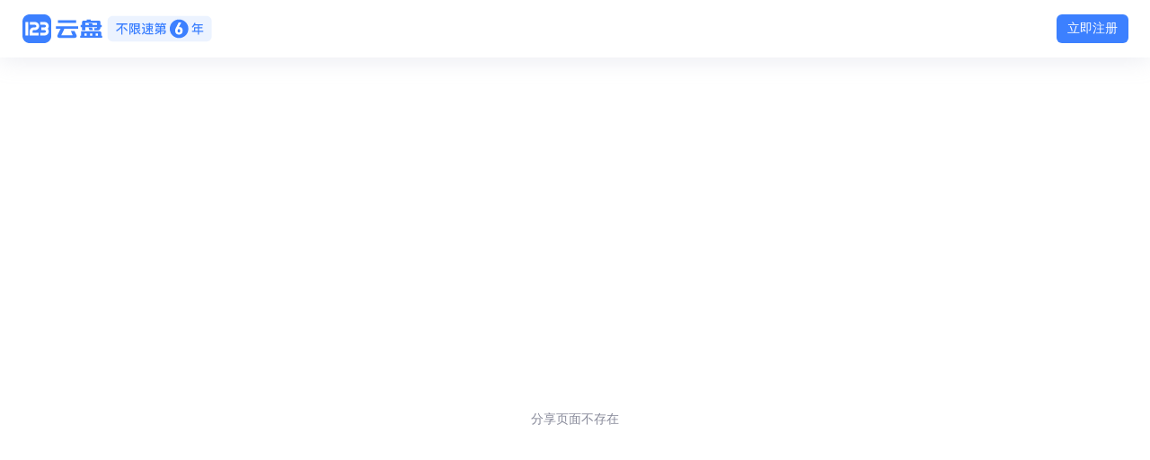

--- FILE ---
content_type: application/x-javascript
request_url: https://umini.shujupie.com/eg.js
body_size: 219
content:
window.goldlog=(window.goldlog||{});goldlog.Etag="4aba1ff7e4b7410fae221eb8a33a9740";goldlog.stag=2;

--- FILE ---
content_type: text/javascript
request_url: https://statics.123pan.com/static-by-custom/production/DPlayer.min.js
body_size: 95347
content:
!function(n,e){"object"==typeof exports&&"object"==typeof module?module.exports=e():"function"==typeof define&&define.amd?define("DPlayer",[],e):"object"==typeof exports?exports.DPlayer=e():n.DPlayer=e()}(self,()=>(()=>{var n={134(n,e,t){"use strict";var a=t(171);n.exports=function(n,e){e=e||{};var t={};function o(n,e){return a.isPlainObject(n)&&a.isPlainObject(e)?a.merge(n,e):a.isPlainObject(e)?a.merge({},e):a.isArray(e)?e.slice():e}function r(t){return a.isUndefined(e[t])?a.isUndefined(n[t])?void 0:o(void 0,n[t]):o(n[t],e[t])}function i(n){if(!a.isUndefined(e[n]))return o(void 0,e[n])}function l(t){return a.isUndefined(e[t])?a.isUndefined(n[t])?void 0:o(void 0,n[t]):o(void 0,e[t])}function s(t){return t in e?o(n[t],e[t]):t in n?o(void 0,n[t]):void 0}var p={url:i,method:i,data:i,baseURL:l,transformRequest:l,transformResponse:l,paramsSerializer:l,timeout:l,timeoutMessage:l,withCredentials:l,adapter:l,responseType:l,xsrfCookieName:l,xsrfHeaderName:l,onUploadProgress:l,onDownloadProgress:l,decompress:l,maxContentLength:l,maxBodyLength:l,beforeRedirect:l,transport:l,httpAgent:l,httpsAgent:l,cancelToken:l,socketPath:l,responseEncoding:l,validateStatus:s};return a.forEach(Object.keys(n).concat(Object.keys(e)),function(n){var e=p[n]||r,o=e(n);a.isUndefined(o)&&e!==s||(t[n]=o)}),t}},171(n,e,t){"use strict";function a(n){return a="function"==typeof Symbol&&"symbol"==typeof Symbol.iterator?function(n){return typeof n}:function(n){return n&&"function"==typeof Symbol&&n.constructor===Symbol&&n!==Symbol.prototype?"symbol":typeof n},a(n)}var o,r=t(2829),i=Object.prototype.toString,l=(o=Object.create(null),function(n){var e=i.call(n);return o[e]||(o[e]=e.slice(8,-1).toLowerCase())});function s(n){return n=n.toLowerCase(),function(e){return l(e)===n}}function p(n){return Array.isArray(n)}function d(n){return void 0===n}var A=s("ArrayBuffer");function c(n){return null!==n&&"object"===a(n)}function y(n){if("object"!==l(n))return!1;var e=Object.getPrototypeOf(n);return null===e||e===Object.prototype}var u=s("Date"),h=s("File"),m=s("Blob"),f=s("FileList");function b(n){return"[object Function]"===i.call(n)}var g=s("URLSearchParams");function v(n,e){if(null!=n)if("object"!==a(n)&&(n=[n]),p(n))for(var t=0,o=n.length;t<o;t++)e.call(null,n[t],t,n);else for(var r in n)Object.prototype.hasOwnProperty.call(n,r)&&e.call(null,n[r],r,n)}var x,E=(x="undefined"!=typeof Uint8Array&&Object.getPrototypeOf(Uint8Array),function(n){return x&&n instanceof x});n.exports={isArray:p,isArrayBuffer:A,isBuffer:function(n){return null!==n&&!d(n)&&null!==n.constructor&&!d(n.constructor)&&"function"==typeof n.constructor.isBuffer&&n.constructor.isBuffer(n)},isFormData:function(n){var e="[object FormData]";return n&&("function"==typeof FormData&&n instanceof FormData||i.call(n)===e||b(n.toString)&&n.toString()===e)},isArrayBufferView:function(n){return"undefined"!=typeof ArrayBuffer&&ArrayBuffer.isView?ArrayBuffer.isView(n):n&&n.buffer&&A(n.buffer)},isString:function(n){return"string"==typeof n},isNumber:function(n){return"number"==typeof n},isObject:c,isPlainObject:y,isUndefined:d,isDate:u,isFile:h,isBlob:m,isFunction:b,isStream:function(n){return c(n)&&b(n.pipe)},isURLSearchParams:g,isStandardBrowserEnv:function(){return("undefined"==typeof navigator||"ReactNative"!==navigator.product&&"NativeScript"!==navigator.product&&"NS"!==navigator.product)&&"undefined"!=typeof window&&"undefined"!=typeof document},forEach:v,merge:function n(){var e={};function t(t,a){y(e[a])&&y(t)?e[a]=n(e[a],t):y(t)?e[a]=n({},t):p(t)?e[a]=t.slice():e[a]=t}for(var a=0,o=arguments.length;a<o;a++)v(arguments[a],t);return e},extend:function(n,e,t){return v(e,function(e,a){n[a]=t&&"function"==typeof e?r(e,t):e}),n},trim:function(n){return n.trim?n.trim():n.replace(/^\s+|\s+$/g,"")},stripBOM:function(n){return 65279===n.charCodeAt(0)&&(n=n.slice(1)),n},inherits:function(n,e,t,a){n.prototype=Object.create(e.prototype,a),n.prototype.constructor=n,t&&Object.assign(n.prototype,t)},toFlatObject:function(n,e,t){var a,o,r,i={};e=e||{};do{for(o=(a=Object.getOwnPropertyNames(n)).length;o-- >0;)i[r=a[o]]||(e[r]=n[r],i[r]=!0);n=Object.getPrototypeOf(n)}while(n&&(!t||t(n,e))&&n!==Object.prototype);return e},kindOf:l,kindOfTest:s,endsWith:function(n,e,t){n=String(n),(void 0===t||t>n.length)&&(t=n.length),t-=e.length;var a=n.indexOf(e,t);return-1!==a&&a===t},toArray:function(n){if(!n)return null;var e=n.length;if(d(e))return null;for(var t=new Array(e);e-- >0;)t[e]=n[e];return t},isTypedArray:E,isFileList:f}},391(n){"use strict";n.exports=function(n){return!(!n||!n.__CANCEL__)}},712(n,e,t){"use strict";var a=t(171);function o(){this.handlers=[]}o.prototype.use=function(n,e,t){return this.handlers.push({fulfilled:n,rejected:e,synchronous:!!t&&t.synchronous,runWhen:t?t.runWhen:null}),this.handlers.length-1},o.prototype.eject=function(n){this.handlers[n]&&(this.handlers[n]=null)},o.prototype.forEach=function(n){a.forEach(this.handlers,function(e){null!==e&&n(e)})},n.exports=o},817(n){n.exports='<svg t="1684913438850" class="icon" viewBox="0 0 1024 1024" version="1.1" xmlns="http://www.w3.org/2000/svg" p-id="11029" xmlns:xlink="http://www.w3.org/1999/xlink"><path d="M616.533333 449.28l-409.6-267.093333a71.253333 71.253333 0 0 0-109.226666 62.72v534.186666a71.253333 71.253333 0 0 0 109.226666 62.72l409.6-267.093333a75.52 75.52 0 0 0 0-125.44zM843.52 170.666667a85.333333 85.333333 0 0 0-82.773333 85.333333v512a82.773333 82.773333 0 1 0 165.546666 0V256a85.333333 85.333333 0 0 0-82.773333-85.333333z" p-id="11030"></path></svg>'},916(n,e,t){"use strict";t.d(e,{A:()=>y});var a=t(4010),o=t.n(a),r=t(8714),i=t.n(r),l=t(6677),s=t(7793),p=t.n(s),d=new URL(t(4784),t.b),A=i()(o());A.i(l.A);var c=p()(d);A.push([n.id,`@keyframes my-face {\n  2% {\n    transform: translate(0, 1.5px) rotate(1.5deg);\n  }\n  4% {\n    transform: translate(0, -1.5px) rotate(-0.5deg);\n  }\n  6% {\n    transform: translate(0, 1.5px) rotate(-1.5deg);\n  }\n  8% {\n    transform: translate(0, -1.5px) rotate(-1.5deg);\n  }\n  10% {\n    transform: translate(0, 2.5px) rotate(1.5deg);\n  }\n  12% {\n    transform: translate(0, -0.5px) rotate(1.5deg);\n  }\n  14% {\n    transform: translate(0, -1.5px) rotate(1.5deg);\n  }\n  16% {\n    transform: translate(0, -0.5px) rotate(-1.5deg);\n  }\n  18% {\n    transform: translate(0, 0.5px) rotate(-1.5deg);\n  }\n  20% {\n    transform: translate(0, -1.5px) rotate(2.5deg);\n  }\n  22% {\n    transform: translate(0, 0.5px) rotate(-1.5deg);\n  }\n  24% {\n    transform: translate(0, 1.5px) rotate(1.5deg);\n  }\n  26% {\n    transform: translate(0, 0.5px) rotate(0.5deg);\n  }\n  28% {\n    transform: translate(0, 0.5px) rotate(1.5deg);\n  }\n  30% {\n    transform: translate(0, -0.5px) rotate(2.5deg);\n  }\n  32% {\n    transform: translate(0, 1.5px) rotate(-0.5deg);\n  }\n  34% {\n    transform: translate(0, 1.5px) rotate(-0.5deg);\n  }\n  36% {\n    transform: translate(0, -1.5px) rotate(2.5deg);\n  }\n  38% {\n    transform: translate(0, 1.5px) rotate(-1.5deg);\n  }\n  40% {\n    transform: translate(0, -0.5px) rotate(2.5deg);\n  }\n  42% {\n    transform: translate(0, 2.5px) rotate(-1.5deg);\n  }\n  44% {\n    transform: translate(0, 1.5px) rotate(0.5deg);\n  }\n  46% {\n    transform: translate(0, -1.5px) rotate(2.5deg);\n  }\n  48% {\n    transform: translate(0, -0.5px) rotate(0.5deg);\n  }\n  50% {\n    transform: translate(0, 0.5px) rotate(0.5deg);\n  }\n  52% {\n    transform: translate(0, 2.5px) rotate(2.5deg);\n  }\n  54% {\n    transform: translate(0, -1.5px) rotate(1.5deg);\n  }\n  56% {\n    transform: translate(0, 2.5px) rotate(2.5deg);\n  }\n  58% {\n    transform: translate(0, 0.5px) rotate(2.5deg);\n  }\n  60% {\n    transform: translate(0, 2.5px) rotate(2.5deg);\n  }\n  62% {\n    transform: translate(0, -0.5px) rotate(2.5deg);\n  }\n  64% {\n    transform: translate(0, -0.5px) rotate(1.5deg);\n  }\n  66% {\n    transform: translate(0, 1.5px) rotate(-0.5deg);\n  }\n  68% {\n    transform: translate(0, -1.5px) rotate(-0.5deg);\n  }\n  70% {\n    transform: translate(0, 1.5px) rotate(0.5deg);\n  }\n  72% {\n    transform: translate(0, 2.5px) rotate(1.5deg);\n  }\n  74% {\n    transform: translate(0, -0.5px) rotate(0.5deg);\n  }\n  76% {\n    transform: translate(0, -0.5px) rotate(2.5deg);\n  }\n  78% {\n    transform: translate(0, -0.5px) rotate(1.5deg);\n  }\n  80% {\n    transform: translate(0, 1.5px) rotate(1.5deg);\n  }\n  82% {\n    transform: translate(0, -0.5px) rotate(0.5deg);\n  }\n  84% {\n    transform: translate(0, 1.5px) rotate(2.5deg);\n  }\n  86% {\n    transform: translate(0, -1.5px) rotate(-1.5deg);\n  }\n  88% {\n    transform: translate(0, -0.5px) rotate(2.5deg);\n  }\n  90% {\n    transform: translate(0, 2.5px) rotate(-0.5deg);\n  }\n  92% {\n    transform: translate(0, 0.5px) rotate(-0.5deg);\n  }\n  94% {\n    transform: translate(0, 2.5px) rotate(0.5deg);\n  }\n  96% {\n    transform: translate(0, -0.5px) rotate(1.5deg);\n  }\n  98% {\n    transform: translate(0, -1.5px) rotate(-0.5deg);\n  }\n  0%,\n  100% {\n    transform: translate(0, 0) rotate(0deg);\n  }\n}\n.dplayer {\n  position: relative;\n  overflow: hidden;\n  -webkit-user-select: none;\n     -moz-user-select: none;\n          user-select: none;\n  line-height: 1;\n}\n.dplayer * {\n  box-sizing: content-box;\n}\n.dplayer svg {\n  width: 100%;\n  height: 100%;\n}\n.dplayer svg path,\n.dplayer svg circle {\n  fill: #fff;\n}\n.dplayer:-webkit-full-screen {\n  width: 100%;\n  height: 100%;\n  background: #000;\n  position: fixed;\n  z-index: 100000;\n  left: 0;\n  top: 0;\n  margin: 0;\n  padding: 0;\n  transform: translate(0, 0);\n}\n.dplayer.dplayer-no-danmaku .dplayer-controller .dplayer-icons .dplayer-setting .dplayer-setting-box .dplayer-setting-showdan,\n.dplayer.dplayer-no-danmaku .dplayer-controller .dplayer-icons .dplayer-setting .dplayer-setting-box .dplayer-setting-danmaku,\n.dplayer.dplayer-no-danmaku .dplayer-controller .dplayer-icons .dplayer-setting .dplayer-setting-box .dplayer-setting-danunlimit {\n  display: none;\n}\n.dplayer.dplayer-no-danmaku .dplayer-controller .dplayer-icons .dplayer-comment {\n  display: none;\n}\n.dplayer.dplayer-no-danmaku .dplayer-danmaku {\n  display: none;\n}\n.dplayer.dplayer-live .dplayer-time {\n  display: none;\n}\n.dplayer.dplayer-live .dplayer-bar-wrap {\n  display: none;\n}\n.dplayer.dplayer-live .dplayer-setting-speed {\n  display: none;\n}\n.dplayer.dplayer-live .dplayer-setting-loop {\n  display: none;\n}\n.dplayer.dplayer-live.dplayer-no-danmaku .dplayer-setting {\n  display: none;\n}\n.dplayer.dplayer-arrow .dplayer-danmaku {\n  font-size: 18px;\n}\n.dplayer.dplayer-arrow .dplayer-icon {\n  margin: 0 -3px;\n}\n.dplayer.dplayer-playing .dplayer-danmaku .dplayer-danmaku-move {\n  animation-play-state: running;\n}\n.dplayer.dplayer-loading .dplayer-bezel .diplayer-loading-icon {\n  display: block;\n}\n.dplayer.dplayer-loading .dplayer-danmaku,\n.dplayer.dplayer-paused .dplayer-danmaku,\n.dplayer.dplayer-loading .dplayer-danmaku-move,\n.dplayer.dplayer-paused .dplayer-danmaku-move {\n  animation-play-state: paused;\n}\n.dplayer.dplayer-hide-controller {\n  cursor: none;\n}\n.dplayer.dplayer-hide-controller .dplayer-controller-mask {\n  opacity: 0;\n  transform: translateY(100%);\n}\n.dplayer.dplayer-hide-controller .dplayer-controller {\n  opacity: 0;\n  transform: translateY(100%);\n}\n.dplayer.dplayer-show-controller .dplayer-controller-mask {\n  opacity: 1;\n}\n.dplayer.dplayer-show-controller .dplayer-controller {\n  opacity: 1;\n}\n.dplayer.dplayer-fulled {\n  width: 100% !important;\n  height: 100% !important;\n}\n.dplayer.dplayer-fulled {\n  position: fixed;\n  z-index: 100000;\n  left: 0;\n  top: 0;\n}\n.dplayer.dplayer-mobile .dplayer-controller .dplayer-icons .dplayer-volume,\n.dplayer.dplayer-mobile .dplayer-controller .dplayer-icons .dplayer-camera-icon,\n.dplayer.dplayer-mobile .dplayer-controller .dplayer-icons .dplayer-airplay-icon,\n.dplayer.dplayer-mobile .dplayer-controller .dplayer-icons .dplayer-chromecast-icon,\n.dplayer.dplayer-mobile .dplayer-controller .dplayer-icons .dplayer-play-icon {\n  display: none;\n}\n.dplayer.dplayer-mobile .dplayer-controller .dplayer-icons .dplayer-full .dplayer-full-in-icon {\n  position: static;\n  display: inline-block;\n}\n.dplayer.dplayer-mobile .dplayer-bar-time {\n  display: none;\n}\n.dplayer.dplayer-mobile.dplayer-hide-controller .dplayer-mobile-play {\n  display: none;\n}\n.dplayer.dplayer-mobile .dplayer-mobile-play {\n  display: block;\n}\n.dplayer .dplayer-loading {\n  display: none;\n  position: absolute;\n  top: 0;\n  left: 0;\n  right: 0;\n  width: 100%;\n  height: 100%;\n  z-index: 2;\n}\n.dplayer .dplayer-loading .loading-mask {\n  position: absolute;\n  top: 0;\n  left: 0;\n  right: 0;\n  width: 100%;\n  height: 100%;\n  background: #000;\n  opacity: 0.4;\n}\n.dplayer .dplayer-loading .loading-text {\n  justify-content: center!important;\n}\n.dplayer .dplayer-loading .loading-text {\n  position: absolute;\n  top: 0;\n  left: 0;\n  bottom: 0;\n  right: 0;\n  width: 100%;\n  height: 100%;\n  display: flex;\n  align-items: center;\n  color: #fff;\n  font-size: 14px;\n}\n.dplayer .dplayer-columns-loading {\n  display: none;\n  position: absolute;\n  top: 0;\n  left: 0;\n  right: 0;\n  width: 100%;\n  height: 100%;\n  z-index: 2;\n}\n.dplayer .dplayer-columns-loading .loading-mask {\n  position: absolute;\n  top: 0;\n  left: 0;\n  right: 0;\n  width: 100%;\n  height: 100%;\n  background: #000;\n  opacity: 0.4;\n}\n.dplayer .dplayer-columns-loading .dplayer-columns-body {\n  justify-content: center!important;\n}\n.dplayer .dplayer-columns-loading .dplayer-columns-body {\n  position: absolute;\n  top: 0;\n  left: 0;\n  bottom: 0;\n  right: 0;\n  width: 100%;\n  height: 100%;\n  display: flex;\n  align-items: center;\n  color: #fff;\n  font-size: 14px;\n}\n.dplayer .dplayer-columns-loading .dplayer-columns-box {\n  display: flex;\n  align-items: center;\n  justify-content: center;\n  padding: 0 10px;\n  height: 42px;\n  background: rgba(2, 2, 2, 0.5);\n  border-radius: 6px;\n  opacity: 1;\n  color: #fff;\n  font-size: 14px;\n}\n.dplayer .dplayer-columns-loading .dplayer-columns-icon {\n  width: 25px;\n  height: 20px;\n}\n.dplayer-web-fullscreen-fix {\n  position: fixed;\n  top: 0;\n  left: 0;\n  margin: 0;\n  padding: 0;\n}\n[data-balloon]:before {\n  display: none;\n}\n[data-balloon]:after {\n  padding: 0.3em 0.7em;\n  background: rgba(17, 17, 17, 0.7);\n}\n[data-balloon][data-balloon-pos="up"]:after {\n  margin-bottom: 0;\n}\n.dplayer-bezel {\n  position: absolute;\n  left: 0;\n  right: 0;\n  top: 0;\n  bottom: 0;\n  font-size: 22px;\n  color: #fff;\n  pointer-events: none;\n}\n.dplayer-bezel .dplayer-bezel-icon {\n  position: absolute;\n  top: 50%;\n  left: 50%;\n  margin: -26px 0 0 -26px;\n  height: 52px;\n  width: 52px;\n  padding: 12px;\n  box-sizing: border-box;\n  background: rgba(0, 0, 0, 0.5);\n  border-radius: 50%;\n  opacity: 0;\n  pointer-events: none;\n}\n.dplayer-bezel .dplayer-bezel-icon.dplayer-bezel-transition {\n  animation: bezel-hide 0.5s linear;\n}\n@keyframes bezel-hide {\n  from {\n    opacity: 1;\n    transform: scale(1);\n  }\n  to {\n    opacity: 0;\n    transform: scale(2);\n  }\n}\n.dplayer-bezel .dplayer-danloading {\n  position: absolute;\n  top: 50%;\n  margin-top: -7px;\n  width: 100%;\n  text-align: center;\n  font-size: 14px;\n  line-height: 14px;\n  animation: my-face 5s infinite ease-in-out;\n}\n.dplayer-bezel .diplayer-loading-icon {\n  display: none;\n  position: absolute;\n  top: 50%;\n  left: 50%;\n  margin: -18px 0 0 -18px;\n  height: 36px;\n  width: 36px;\n  pointer-events: none;\n}\n.dplayer-bezel .diplayer-loading-icon .diplayer-loading-hide {\n  display: none;\n}\n.dplayer-bezel .diplayer-loading-icon .diplayer-loading-dot {\n  animation: diplayer-loading-dot-fade 0.8s ease infinite;\n  opacity: 0;\n  transform-origin: 4px 4px;\n}\n.dplayer-bezel .diplayer-loading-icon .diplayer-loading-dot.diplayer-loading-dot-1 {\n  animation-delay: 0.1s;\n}\n.dplayer-bezel .diplayer-loading-icon .diplayer-loading-dot.diplayer-loading-dot-2 {\n  animation-delay: 0.2s;\n}\n.dplayer-bezel .diplayer-loading-icon .diplayer-loading-dot.diplayer-loading-dot-3 {\n  animation-delay: 0.3s;\n}\n.dplayer-bezel .diplayer-loading-icon .diplayer-loading-dot.diplayer-loading-dot-4 {\n  animation-delay: 0.4s;\n}\n.dplayer-bezel .diplayer-loading-icon .diplayer-loading-dot.diplayer-loading-dot-5 {\n  animation-delay: 0.5s;\n}\n.dplayer-bezel .diplayer-loading-icon .diplayer-loading-dot.diplayer-loading-dot-6 {\n  animation-delay: 0.6s;\n}\n.dplayer-bezel .diplayer-loading-icon .diplayer-loading-dot.diplayer-loading-dot-7 {\n  animation-delay: 0.7s;\n}\n@keyframes diplayer-loading-dot-fade {\n  0% {\n    opacity: 0.7;\n    transform: scale(1.2, 1.2);\n  }\n  50% {\n    opacity: 0.25;\n    transform: scale(0.9, 0.9);\n  }\n  to {\n    opacity: 0.25;\n    transform: scale(0.85, 0.85);\n  }\n}\n.dplayer-controller-mask {\n  background: url(${c}) repeat-x bottom;\n  height: 98px;\n  width: 100%;\n  position: absolute;\n  bottom: 0;\n  transition: all 0.3s ease;\n}\n.dplayer-controller {\n  position: absolute;\n  bottom: 12px;\n  left: 0;\n  right: 0;\n  height: 46px;\n  padding: 0 20px;\n  -webkit-user-select: none;\n     -moz-user-select: none;\n          user-select: none;\n  transition: all 0.3s ease;\n}\n.dplayer-controller.dplayer-controller-comment .dplayer-icons {\n  display: none;\n}\n.dplayer-controller.dplayer-controller-comment .dplayer-icons.dplayer-comment-box {\n  display: block;\n}\n.dplayer-controller .dplayer-bar-wrap {\n  padding: 5px 0;\n  cursor: pointer;\n  position: absolute;\n  bottom: 43px;\n  width: calc(100% - 40px);\n  height: 3px;\n}\n.dplayer-controller .dplayer-bar-wrap:hover .dplayer-bar .dplayer-played .dplayer-thumb {\n  transform: scale(1);\n}\n.dplayer-controller .dplayer-bar-wrap:hover .dplayer-highlight {\n  display: block;\n  width: 8px;\n  transform: translateX(-4px);\n  top: 4px;\n  height: 40%;\n}\n.dplayer-controller .dplayer-bar-wrap .dplayer-highlight {\n  z-index: 12;\n  position: absolute;\n  top: 5px;\n  width: 6px;\n  height: 20%;\n  border-radius: 6px;\n  background-color: #fff;\n  text-align: center;\n  transform: translateX(-3px);\n  transition: all 0.2s ease-in-out;\n}\n.dplayer-controller .dplayer-bar-wrap .dplayer-highlight:hover .dplayer-highlight-text {\n  display: block;\n}\n.dplayer-controller .dplayer-bar-wrap .dplayer-highlight:hover ~ .dplayer-bar-preview {\n  opacity: 0;\n}\n.dplayer-controller .dplayer-bar-wrap .dplayer-highlight:hover ~ .dplayer-bar-time {\n  opacity: 0;\n}\n.dplayer-controller .dplayer-bar-wrap .dplayer-highlight .dplayer-highlight-text {\n  display: none;\n  position: absolute;\n  left: 50%;\n  top: -24px;\n  padding: 5px 8px;\n  background-color: rgba(0, 0, 0, 0.62);\n  color: #fff;\n  border-radius: 4px;\n  font-size: 12px;\n  white-space: nowrap;\n  transform: translateX(-50%);\n}\n.dplayer-controller .dplayer-bar-wrap .dplayer-bar-preview {\n  position: absolute;\n  background: #fff;\n  pointer-events: none;\n  display: none;\n  background-size: 16000px 100%;\n}\n.dplayer-controller .dplayer-bar-wrap .dplayer-bar-preview-canvas {\n  position: absolute;\n  width: 100%;\n  height: 100%;\n  z-index: 1;\n  pointer-events: none;\n}\n.dplayer-controller .dplayer-bar-wrap .dplayer-bar-time {\n  position: absolute;\n  left: 0px;\n  top: -20px;\n  border-radius: 4px;\n  padding: 5px 7px;\n  background-color: rgba(0, 0, 0, 0.62);\n  color: #fff;\n  font-size: 12px;\n  text-align: center;\n  opacity: 1;\n  transition: opacity 0.1s ease-in-out;\n  word-wrap: normal;\n  word-break: normal;\n  z-index: 2;\n  pointer-events: none;\n}\n.dplayer-controller .dplayer-bar-wrap .dplayer-bar-time.hidden {\n  opacity: 0;\n}\n.dplayer-controller .dplayer-bar-wrap .dplayer-bar {\n  position: relative;\n  height: 3px;\n  width: 100%;\n  background: rgba(255, 255, 255, 0.2);\n  cursor: pointer;\n}\n.dplayer-controller .dplayer-bar-wrap .dplayer-bar .dplayer-loaded {\n  position: absolute;\n  left: 0;\n  top: 0;\n  bottom: 0;\n  background: rgba(255, 255, 255, 0.46);\n  border-radius: 2px 2px 2px 2px;\n  height: 4px;\n  transition: all 0.5s ease;\n  will-change: width;\n}\n.dplayer-controller .dplayer-bar-wrap .dplayer-bar .dplayer-played {\n  position: absolute;\n  left: 0;\n  top: 0;\n  bottom: 0;\n  height: 4px;\n  will-change: width;\n  border-radius: 2px 2px 2px 2px;\n}\n.dplayer-controller .dplayer-bar-wrap .dplayer-bar .dplayer-played .dplayer-thumb {\n  position: absolute;\n  top: 0;\n  right: 5px;\n  margin-top: -4px;\n  margin-right: -10px;\n  height: 11px;\n  width: 11px;\n  border-radius: 50%;\n  cursor: pointer;\n  transition: all 0.3s ease-in-out;\n  transform: scale(0);\n}\n.dplayer-controller .dplayer-icons {\n  height: 38px;\n  position: absolute;\n  bottom: 0;\n}\n.dplayer-controller .dplayer-icons.dplayer-comment-box {\n  display: none;\n  position: absolute;\n  transition: all 0.3s ease-in-out;\n  z-index: 2;\n  height: 38px;\n  bottom: 0;\n  left: 20px;\n  right: 20px;\n  color: #fff;\n}\n.dplayer-controller .dplayer-icons.dplayer-comment-box .dplayer-icon {\n  padding: 7px;\n}\n.dplayer-controller .dplayer-icons.dplayer-comment-box .dplayer-comment-setting-icon {\n  position: absolute;\n  left: 0;\n  top: 0;\n}\n.dplayer-controller .dplayer-icons.dplayer-comment-box .dplayer-send-icon {\n  position: absolute;\n  right: 0;\n  top: 0;\n}\n.dplayer-controller .dplayer-icons.dplayer-comment-box .dplayer-comment-setting-box {\n  position: absolute;\n  background: rgba(28, 28, 28, 0.9);\n  bottom: 41px;\n  left: 0;\n  box-shadow: 0 0 25px rgba(0, 0, 0, 0.3);\n  border-radius: 4px;\n  padding: 10px 10px 16px;\n  font-size: 14px;\n  width: 204px;\n  transition: all 0.3s ease-in-out;\n  transform: scale(0);\n}\n.dplayer-controller .dplayer-icons.dplayer-comment-box .dplayer-comment-setting-box.dplayer-comment-setting-open {\n  transform: scale(1);\n}\n.dplayer-controller .dplayer-icons.dplayer-comment-box .dplayer-comment-setting-box input[type=radio] {\n  display: none;\n}\n.dplayer-controller .dplayer-icons.dplayer-comment-box .dplayer-comment-setting-box label {\n  cursor: pointer;\n}\n.dplayer-controller .dplayer-icons.dplayer-comment-box .dplayer-comment-setting-box .dplayer-comment-setting-title {\n  font-size: 13px;\n  color: #fff;\n  line-height: 30px;\n}\n.dplayer-controller .dplayer-icons.dplayer-comment-box .dplayer-comment-setting-box .dplayer-comment-setting-type {\n  font-size: 0;\n}\n.dplayer-controller .dplayer-icons.dplayer-comment-box .dplayer-comment-setting-box .dplayer-comment-setting-type .dplayer-comment-setting-title {\n  margin-bottom: 6px;\n}\n.dplayer-controller .dplayer-icons.dplayer-comment-box .dplayer-comment-setting-box .dplayer-comment-setting-type label:nth-child(2) span {\n  border-radius: 4px 0 0 4px;\n}\n.dplayer-controller .dplayer-icons.dplayer-comment-box .dplayer-comment-setting-box .dplayer-comment-setting-type label:nth-child(4) span {\n  border-radius: 0 4px 4px 0;\n}\n.dplayer-controller .dplayer-icons.dplayer-comment-box .dplayer-comment-setting-box .dplayer-comment-setting-type span {\n  width: 33%;\n  padding: 4px 6px;\n  line-height: 16px;\n  display: inline-block;\n  font-size: 12px;\n  color: #fff;\n  border: 1px solid #fff;\n  margin-right: -1px;\n  box-sizing: border-box;\n  text-align: center;\n  cursor: pointer;\n}\n.dplayer-controller .dplayer-icons.dplayer-comment-box .dplayer-comment-setting-box .dplayer-comment-setting-type input:checked + span {\n  background: #E4E4E6;\n  color: #1c1c1c;\n}\n.dplayer-controller .dplayer-icons.dplayer-comment-box .dplayer-comment-setting-box .dplayer-comment-setting-color {\n  font-size: 0;\n}\n.dplayer-controller .dplayer-icons.dplayer-comment-box .dplayer-comment-setting-box .dplayer-comment-setting-color label {\n  font-size: 0;\n  padding: 6px;\n  display: inline-block;\n}\n.dplayer-controller .dplayer-icons.dplayer-comment-box .dplayer-comment-setting-box .dplayer-comment-setting-color span {\n  width: 22px;\n  height: 22px;\n  display: inline-block;\n  border-radius: 50%;\n  box-sizing: border-box;\n  cursor: pointer;\n}\n.dplayer-controller .dplayer-icons.dplayer-comment-box .dplayer-comment-setting-box .dplayer-comment-setting-color span:hover {\n  animation: my-face 5s infinite ease-in-out;\n}\n.dplayer-controller .dplayer-icons.dplayer-comment-box .dplayer-comment-input {\n  outline: none;\n  border: none;\n  padding: 8px 31px;\n  font-size: 14px;\n  line-height: 18px;\n  text-align: center;\n  border-radius: 4px;\n  background: none;\n  margin: 0;\n  height: 100%;\n  box-sizing: border-box;\n  width: 100%;\n  color: #fff;\n}\n.dplayer-controller .dplayer-icons.dplayer-comment-box .dplayer-comment-input::-moz-placeholder {\n  color: #fff;\n  opacity: 0.8;\n}\n.dplayer-controller .dplayer-icons.dplayer-comment-box .dplayer-comment-input::placeholder {\n  color: #fff;\n  opacity: 0.8;\n}\n.dplayer-controller .dplayer-icons.dplayer-comment-box .dplayer-comment-input::-ms-clear {\n  display: none;\n}\n.dplayer-controller .dplayer-icons.dplayer-icons-left {\n  margin-left: -10px;\n}\n.dplayer-controller .dplayer-icons.dplayer-icons-left .dplayer-icon {\n  padding: 7px;\n}\n.dplayer-controller .dplayer-icons.dplayer-icons-right {\n  display: flex;\n  align-items: center;\n  justify-content: center;\n  right: 20px;\n  height: 30px;\n}\n.dplayer-controller .dplayer-icons.dplayer-icons-right .dplayer-icon {\n  padding: 8px;\n}\n.dplayer-controller .dplayer-icons .dplayer-time,\n.dplayer-controller .dplayer-icons .dplayer-live-badge {\n  line-height: 38px;\n  color: #eee;\n  text-shadow: 0 0 2px rgba(0, 0, 0, 0.5);\n  vertical-align: middle;\n  font-size: 13px;\n  cursor: default;\n}\n.dplayer-controller .dplayer-icons .dplayer-live-dot {\n  display: inline-block;\n  width: 6px;\n  height: 6px;\n  vertical-align: 4%;\n  margin-right: 5px;\n  content: '';\n  border-radius: 6px;\n}\n.dplayer-controller .dplayer-icons .dplayer-icon {\n  width: 40px;\n  height: 100%;\n  border: none;\n  background-color: transparent;\n  outline: none;\n  cursor: pointer;\n  vertical-align: middle;\n  box-sizing: border-box;\n  display: inline-block;\n}\n.dplayer-controller .dplayer-icons .dplayer-icon .dplayer-icon-content {\n  transition: all 0.2s ease-in-out;\n  opacity: 0.8;\n}\n.dplayer-controller .dplayer-icons .dplayer-icon .dplayer-icon-content svg {\n  width: 20px;\n  height: 20px;\n}\n.dplayer-controller .dplayer-icons .dplayer-icon:hover .dplayer-icon-content {\n  opacity: 1;\n}\n.dplayer-controller .dplayer-icons .dplayer-icon.dplayer-quality-icon {\n  color: #fff;\n  width: auto;\n  line-height: 22px;\n  font-size: 14px;\n}\n.dplayer-controller .dplayer-icons .dplayer-icon.dplayer-select-icon {\n  color: #fff;\n  width: auto;\n  line-height: 22px;\n  font-size: 14px;\n}\n.dplayer-controller .dplayer-icons .dplayer-icon.dplayer-speed-icon {\n  color: #fff;\n  width: auto;\n  line-height: 22px;\n  font-size: 14px;\n}\n.dplayer-controller .dplayer-icons .dplayer-icon.dplayer-border {\n  height: 18px;\n  border-radius: 2px 2px 2px 2px;\n  opacity: 1;\n  padding: 0 4px;\n  line-height: 17px;\n  font-size: 14px;\n}\n.dplayer-controller .dplayer-icons .dplayer-icon.dplayer-comment-icon {\n  padding: 10px 9px 9px;\n}\n.dplayer-controller .dplayer-icons .dplayer-icon.dplayer-setting-icon {\n  padding-top: 8.5px;\n}\n.dplayer-controller .dplayer-icons .dplayer-icon.dplayer-volume-icon {\n  width: 40px;\n}\n.dplayer-controller .dplayer-icons .dplayer-border:hover {\n  color: #597dfc;\n}\n.dplayer-controller .dplayer-icons .dplayer-icon-content:hover svg path,\n.dplayer-controller .dplayer-icons .dplayer-icon-content:hover svg circle {\n  fill: #577dfc;\n}\n.dplayer-controller .dplayer-icons .dplayer-videoList {\n  font-size: 14px !important;\n}\n.dplayer-controller .dplayer-icons .dplayer-videoList {\n  line-height: 38px;\n  height: 18px;\n  border-radius: 2px 2px 2px 2px;\n  opacity: 1;\n  padding: 0 4px;\n  cursor: pointer;\n}\n.dplayer-controller .dplayer-icons .dplayer-videoList:hover {\n  color: #597bfc;\n}\n.dplayer-controller .dplayer-icons .dplayer-icon-text {\n  color: #fff;\n  width: auto;\n  line-height: 22px;\n  font-size: 14px;\n}\n.dplayer-controller .dplayer-icons .dplayer-volume {\n  position: relative;\n  display: inline-block;\n  cursor: pointer;\n  height: 100%;\n  margin-left: 13px;\n}\n.dplayer-controller .dplayer-icons .dplayer-volume.dplayer-volume-active .dplayer-volume-bar-wrap .dplayer-volume-bar {\n  width: 45px;\n}\n.dplayer-controller .dplayer-icons .dplayer-volume.dplayer-volume-active .dplayer-volume-bar-wrap .dplayer-volume-bar .dplayer-volume-bar-inner .dplayer-thumb {\n  transform: scale(1);\n}\n.dplayer-controller .dplayer-icons .dplayer-volume .dplayer-volume-bar-wrap {\n  display: inline-block;\n  margin: 0 10px 0 -5px;\n  vertical-align: middle;\n  height: 100%;\n}\n.dplayer-controller .dplayer-icons .dplayer-volume .dplayer-volume-bar-wrap .dplayer-volume-bar {\n  position: relative;\n  top: 17px;\n  width: 45px;\n  height: 3px;\n  background: #aaa;\n  transition: all 0.3s ease-in-out;\n}\n.dplayer-controller .dplayer-icons .dplayer-volume .dplayer-volume-bar-wrap .dplayer-volume-bar .dplayer-volume-bar-inner {\n  position: absolute;\n  bottom: 0;\n  left: 0;\n  height: 100%;\n  transition: all 0.1s ease;\n  will-change: width;\n}\n.dplayer-controller .dplayer-icons .dplayer-volume .dplayer-volume-bar-wrap .dplayer-volume-bar .dplayer-volume-bar-inner .dplayer-thumb {\n  position: absolute;\n  top: 0;\n  right: 5px;\n  margin-top: -4px;\n  margin-right: -10px;\n  height: 11px;\n  width: 11px;\n  border-radius: 50%;\n  cursor: pointer;\n  transition: all 0.3s ease-in-out;\n  transform: scale(0);\n}\n.dplayer-controller .dplayer-icons .dplayer-volume-text {\n  display: none;\n  padding: 0 10px;\n  height: 32px;\n  line-height: 32px;\n  text-align: center;\n  background: rgba(2, 2, 2, 0.5);\n  border-radius: 6px 6px 6px 6px;\n  font-size: 12px;\n  color: #fff;\n}\n.dplayer-controller .dplayer-icons .dplayer-subtitle-btn {\n  display: inline-block;\n  height: 100%;\n}\n.dplayer-controller .dplayer-icons .dplayer-subtitles {\n  display: inline-block;\n  height: 100%;\n}\n.dplayer-controller .dplayer-icons .dplayer-subtitles .dplayer-subtitles-box {\n  position: absolute;\n  right: 0;\n  bottom: 50px;\n  transform: scale(0);\n  width: -moz-fit-content;\n  width: fit-content;\n  max-width: 240px;\n  min-width: 120px;\n  border-radius: 2px;\n  background: rgba(28, 28, 28, 0.9);\n  padding: 7px 0;\n  transition: all 0.3s ease-in-out;\n  overflow: auto;\n  z-index: 2;\n}\n.dplayer-controller .dplayer-icons .dplayer-subtitles .dplayer-subtitles-box.dplayer-subtitles-panel {\n  display: block;\n}\n.dplayer-controller .dplayer-icons .dplayer-subtitles .dplayer-subtitles-box.dplayer-subtitles-box-open {\n  transform: scale(1);\n}\n.dplayer-controller .dplayer-icons .dplayer-subtitles .dplayer-subtitles-item {\n  height: 30px;\n  padding: 5px 10px;\n  box-sizing: border-box;\n  cursor: pointer;\n  position: relative;\n}\n.dplayer-controller .dplayer-icons .dplayer-subtitles .dplayer-subtitles-item:hover {\n  background-color: rgba(255, 255, 255, 0.1);\n}\n.dplayer-controller .dplayer-icons .dplayer-setting {\n  display: inline-block;\n  height: 100%;\n}\n.dplayer-controller .dplayer-icons .dplayer-setting .dplayer-setting-box {\n  position: absolute;\n  right: 0;\n  bottom: 50px;\n  transform: scale(0);\n  width: 150px;\n  border-radius: 2px;\n  background: rgba(28, 28, 28, 0.9);\n  padding: 7px 0;\n  transition: all 0.3s ease-in-out;\n  overflow: hidden;\n  z-index: 2;\n}\n.dplayer-controller .dplayer-icons .dplayer-setting .dplayer-setting-box > div {\n  display: none;\n}\n.dplayer-controller .dplayer-icons .dplayer-setting .dplayer-setting-box > div.dplayer-setting-origin-panel {\n  display: block;\n}\n.dplayer-controller .dplayer-icons .dplayer-setting .dplayer-setting-box.dplayer-setting-box-open {\n  transform: scale(1);\n}\n.dplayer-controller .dplayer-icons .dplayer-setting .dplayer-setting-box.dplayer-setting-box-narrow {\n  width: 70px;\n  text-align: center;\n}\n.dplayer-controller .dplayer-icons .dplayer-setting .dplayer-setting-box.dplayer-setting-box-speed .dplayer-setting-origin-panel {\n  display: none;\n}\n.dplayer-controller .dplayer-icons .dplayer-setting .dplayer-setting-box.dplayer-setting-box-speed .dplayer-setting-speed-panel {\n  display: block;\n}\n.dplayer-controller .dplayer-icons .dplayer-setting .dplayer-setting-item,\n.dplayer-controller .dplayer-icons .dplayer-setting .dplayer-setting-speed-item {\n  height: 30px;\n  padding: 5px 10px;\n  box-sizing: border-box;\n  cursor: pointer;\n  position: relative;\n}\n.dplayer-controller .dplayer-icons .dplayer-setting .dplayer-setting-item:hover,\n.dplayer-controller .dplayer-icons .dplayer-setting .dplayer-setting-speed-item:hover {\n  background-color: rgba(255, 255, 255, 0.1);\n}\n.dplayer-controller .dplayer-icons .dplayer-setting .dplayer-setting-danmaku {\n  padding: 5px 0;\n}\n.dplayer-controller .dplayer-icons .dplayer-setting .dplayer-setting-danmaku .dplayer-label {\n  padding: 0 10px;\n  display: inline;\n}\n.dplayer-controller .dplayer-icons .dplayer-setting .dplayer-setting-danmaku:hover .dplayer-label {\n  display: none;\n}\n.dplayer-controller .dplayer-icons .dplayer-setting .dplayer-setting-danmaku:hover .dplayer-danmaku-bar-wrap {\n  display: inline-block;\n}\n.dplayer-controller .dplayer-icons .dplayer-setting .dplayer-setting-danmaku.dplayer-setting-danmaku-active .dplayer-label {\n  display: none;\n}\n.dplayer-controller .dplayer-icons .dplayer-setting .dplayer-setting-danmaku.dplayer-setting-danmaku-active .dplayer-danmaku-bar-wrap {\n  display: inline-block;\n}\n.dplayer-controller .dplayer-icons .dplayer-setting .dplayer-setting-danmaku .dplayer-danmaku-bar-wrap {\n  padding: 0 10px;\n  box-sizing: border-box;\n  display: none;\n  vertical-align: middle;\n  height: 100%;\n  width: 100%;\n}\n.dplayer-controller .dplayer-icons .dplayer-setting .dplayer-setting-danmaku .dplayer-danmaku-bar-wrap .dplayer-danmaku-bar {\n  position: relative;\n  top: 8.5px;\n  width: 100%;\n  height: 3px;\n  background: #fff;\n  transition: all 0.3s ease-in-out;\n}\n.dplayer-controller .dplayer-icons .dplayer-setting .dplayer-setting-danmaku .dplayer-danmaku-bar-wrap .dplayer-danmaku-bar .dplayer-danmaku-bar-inner {\n  position: absolute;\n  bottom: 0;\n  left: 0;\n  height: 100%;\n  transition: all 0.1s ease;\n  background: #aaa;\n  will-change: width;\n}\n.dplayer-controller .dplayer-icons .dplayer-setting .dplayer-setting-danmaku .dplayer-danmaku-bar-wrap .dplayer-danmaku-bar .dplayer-danmaku-bar-inner .dplayer-thumb {\n  position: absolute;\n  top: 0;\n  right: 5px;\n  margin-top: -4px;\n  margin-right: -10px;\n  height: 11px;\n  width: 11px;\n  border-radius: 50%;\n  cursor: pointer;\n  transition: all 0.3s ease-in-out;\n  background: #aaa;\n}\n.dplayer-controller .dplayer-icons .dplayer-full-btn {\n  margin-left: 0 !important;\n  display: flex !important;\n  height: 30px !important;\n}\n.dplayer-controller .dplayer-icons .dplayer-full-btn {\n  align-items: flex-start;\n  justify-content: center;\n}\n.dplayer-controller .dplayer-icons .dplayer-full-icon {\n  display: flex !important;\n  padding: 0 !important;\n  width: 25px!important;\n  padding-right: 0 !important;\n  padding-left: 7px !important;\n}\n.dplayer-controller .dplayer-icons .dplayer-web-icon {\n  display: flex !important;\n  padding: 0 !important;\n  width: 25px!important;\n  padding-right: 0 !important;\n  padding-left: 7px !important;\n}\n.dplayer-controller .dplayer-icons .dplayer-full-in-icon {\n  display: none;\n}\n.dplayer-controller .dplayer-icons .dplayer-btn {\n  display: inline-block;\n  height: 100%;\n  position: relative;\n}\n.dplayer-controller .dplayer-icons .dplayer-btn .dplayer-btn-text {\n  color: #fff;\n  width: auto;\n  line-height: 22px;\n  font-size: 14px;\n}\n.dplayer-controller .dplayer-icons .dplayer-quality {\n  position: relative;\n  display: inline-block;\n  height: 100%;\n  z-index: 2;\n  margin-left: 14px;\n}\n.dplayer-controller .dplayer-icons .dplayer-quality:hover .dplayer-quality-list {\n  display: block;\n}\n.dplayer-controller .dplayer-icons .dplayer-quality:hover .dplayer-quality-mask {\n  display: block;\n}\n.dplayer-controller .dplayer-icons .dplayer-quality:hover .quality-default {\n  display: block;\n}\n.dplayer-controller .dplayer-icons .dplayer-quality .dplayer-quality-mask {\n  display: none;\n  position: absolute;\n  bottom: 30px;\n  padding-bottom: 26px;\n  left: -76px;\n  width: 192px;\n  z-index: 19;\n}\n.dplayer-controller .dplayer-icons .dplayer-quality .dplayer-quality-list {\n  display: none;\n  font-size: 12px;\n  width: 192px;\n  border-radius: 6px;\n  background: rgba(28, 28, 28, 0.9);\n  padding: 5px 0;\n  transition: all 0.3s ease-in-out;\n  overflow: hidden;\n  color: #fff;\n  text-align: center;\n}\n.dplayer-controller .dplayer-icons .dplayer-quality .dplayer-quality-item {\n  display: flex;\n  align-items: center;\n  width: 100%;\n  height: 30px;\n  padding-left: 27px;\n  box-sizing: border-box;\n  cursor: pointer;\n}\n.dplayer-controller .dplayer-icons .dplayer-quality .dplayer-quality-item:hover {\n  background-color: rgba(255, 255, 255, 0.1);\n}\n.dplayer-controller .dplayer-icons .dplayer-quality .dplayer-quality-item .quality-tips {\n  display: flex;\n  align-items: center;\n  width: 32px;\n  height: 14px;\n}\n.dplayer-controller .dplayer-icons .dplayer-quality .dplayer-quality-item .quality-tips img {\n  vertical-align: baseline !important;\n  vertical-align: initial !important;\n}\n.dplayer-controller .dplayer-icons .dplayer-quality .dplayer-quality-item .vip-icon {\n  display: flex;\n  align-items: center;\n  width: 32px;\n  height: 14px;\n}\n.dplayer-controller .dplayer-icons .dplayer-quality .dplayer-quality-item .vip-icon img {\n  vertical-align: baseline !important;\n  vertical-align: initial !important;\n}\n.dplayer-controller .dplayer-icons .dplayer-quality .dplayer-quality-item .quality-name {\n  width: 76px;\n  line-height: 30px;\n  font-size: 12px;\n  text-align: center;\n}\n.dplayer-controller .dplayer-icons .dplayer-quality .dplayer-quality-item img {\n  background: transparent none repeat 0 0 / auto auto padding-box border-box scroll !important;\n  background: initial !important;\n}\n.dplayer-controller .dplayer-icons .dplayer-quality .quality-default {\n  display: none;\n  width: 192px;\n  height: 48px;\n  background: rgba(28, 28, 28, 0.9);\n  border-top: 1px solid rgba(240, 240, 240, 0.15);\n}\n.dplayer-controller .dplayer-icons .dplayer-quality .quality-default .quality-default-num {\n  display: flex;\n  align-items: center;\n  justify-content: center;\n  width: 192px;\n  height: 48px;\n  font-size: 12px;\n  color: #fff;\n}\n.dplayer-controller .dplayer-icons .dplayer-multiplier-speed {\n  position: relative;\n  display: inline-block;\n  height: 100%;\n  z-index: 2;\n  margin-left: 14px;\n}\n.dplayer-controller .dplayer-icons .dplayer-multiplier-speed:hover .multiplier-speed-list {\n  display: block;\n}\n.dplayer-controller .dplayer-icons .dplayer-multiplier-speed:hover .multiplier-speed-mask {\n  display: block;\n}\n.dplayer-controller .dplayer-icons .dplayer-multiplier-speed .multiplier-speed-mask {\n  display: none;\n  position: absolute;\n  bottom: 30px;\n  padding-bottom: 26px;\n  left: -60px;\n  width: 168px;\n}\n.dplayer-controller .dplayer-icons .dplayer-multiplier-speed .multiplier-speed-list {\n  display: none;\n  font-size: 12px;\n  width: 168px;\n  border-radius: 6px;\n  background: rgba(28, 28, 28, 0.9);\n  padding: 5px 0;\n  transition: all 0.3s ease-in-out;\n  overflow: hidden;\n  color: #fff;\n  text-align: center;\n}\n.dplayer-controller .dplayer-icons .dplayer-multiplier-speed .multiplier-speed-item {\n  display: flex;\n  align-items: center;\n  width: 100%;\n  padding-left: 30px;\n  height: 30px;\n  box-sizing: border-box;\n  cursor: pointer;\n}\n.dplayer-controller .dplayer-icons .dplayer-multiplier-speed .multiplier-speed-item:hover {\n  background-color: rgba(255, 255, 255, 0.1);\n}\n.dplayer-controller .dplayer-icons .dplayer-multiplier-speed .multiplier-speed-item .quality-tips {\n  display: flex;\n  align-items: center;\n  width: 32px;\n  height: 14px;\n}\n.dplayer-controller .dplayer-icons .dplayer-multiplier-speed .multiplier-speed-item .quality-tips img {\n  vertical-align: baseline !important;\n  vertical-align: initial !important;\n}\n.dplayer-controller .dplayer-icons .dplayer-multiplier-speed .multiplier-speed-item .vip-icon {\n  display: flex;\n  align-items: center;\n  width: 32px;\n  height: 14px;\n}\n.dplayer-controller .dplayer-icons .dplayer-multiplier-speed .multiplier-speed-item .vip-icon img {\n  vertical-align: baseline !important;\n  vertical-align: initial !important;\n}\n.dplayer-controller .dplayer-icons .dplayer-multiplier-speed .multiplier-speed-item .speed-name {\n  width: 44px;\n  font-size: 12px;\n  text-align: center;\n}\n.dplayer-controller .dplayer-icons .dplayer-multiplier-speed .multiplier-speed-item img {\n  background: transparent none repeat 0 0 / auto auto padding-box border-box scroll !important;\n  background: initial !important;\n}\n.dplayer-controller .dplayer-icons .dplayer-comment {\n  display: inline-block;\n  height: 100%;\n}\n.dplayer-controller .dplayer-icons .dplayer-label {\n  color: #eee;\n  font-size: 13px;\n  display: inline-block;\n  vertical-align: middle;\n  white-space: nowrap;\n}\n.dplayer-controller .dplayer-icons .dplayer-toggle {\n  width: 32px;\n  height: 20px;\n  text-align: center;\n  font-size: 0;\n  vertical-align: middle;\n  position: absolute;\n  top: 5px;\n  right: 10px;\n}\n.dplayer-controller .dplayer-icons .dplayer-toggle input {\n  max-height: 0;\n  max-width: 0;\n  display: none;\n}\n.dplayer-controller .dplayer-icons .dplayer-toggle input + label {\n  display: inline-block;\n  position: relative;\n  box-shadow: #dfdfdf 0 0 0 0 inset;\n  border: 1px solid #dfdfdf;\n  height: 20px;\n  width: 32px;\n  border-radius: 10px;\n  box-sizing: border-box;\n  cursor: pointer;\n  transition: 0.2s ease-in-out;\n}\n.dplayer-controller .dplayer-icons .dplayer-toggle input + label:before {\n  content: "";\n  position: absolute;\n  display: block;\n  height: 18px;\n  width: 18px;\n  top: 0;\n  left: 0;\n  border-radius: 15px;\n  transition: 0.2s ease-in-out;\n}\n.dplayer-controller .dplayer-icons .dplayer-toggle input + label:after {\n  content: "";\n  position: absolute;\n  display: block;\n  left: 0;\n  top: 0;\n  border-radius: 15px;\n  background: #fff;\n  transition: 0.2s ease-in-out;\n  box-shadow: 0 1px 3px rgba(0, 0, 0, 0.4);\n  height: 18px;\n  width: 18px;\n}\n.dplayer-controller .dplayer-icons .dplayer-toggle input:checked + label {\n  border-color: rgba(255, 255, 255, 0.5);\n}\n.dplayer-controller .dplayer-icons .dplayer-toggle input:checked + label:before {\n  width: 30px;\n  background: rgba(255, 255, 255, 0.5);\n}\n.dplayer-controller .dplayer-icons .dplayer-toggle input:checked + label:after {\n  left: 12px;\n}\n.dplayer-controller .dplayer-play-icon svg {\n  width: 18px;\n  height: 18px;\n}\n.dplayer-controller .dplayer-play-hover {\n  display: none;\n}\n.dplayer-controller .dplayer-play-icon:hover .dplayer-play-hover {\n  display: block;\n}\n.dplayer-controller .dplayer-hover-global {\n  position: relative;\n}\n.dplayer-controller .dplayer-hover-global::after {\n  position: absolute;\n  top: -37px;\n  left: -6px;\n  width: 40px;\n  height: 24px;\n  line-height: 24px;\n  text-align: center;\n  background: #7B808F;\n  border: 1px solid #B8BBC4;\n  border-radius: 6px 6px 6px 6px;\n  font-size: 12px;\n  color: #fff;\n  z-index: 3;\n}\n.dplayer-controller .dplayer-play-hover::after {\n  content: '播放';\n}\n.dplayer-controller .dplayer-pause-icon:hover .dplayer-play-hover {\n  display: block;\n}\n.dplayer-controller .dplayer-pause-icon:hover .dplayer-play-hover::after {\n  content: '暂停';\n}\n.dplayer-controller .dplayer-up-hover {\n  display: block;\n  content: '上一个';\n}\n.dplayer-controller .dplayer-up-icon:hover .dplayer-up-hover {\n  display: block;\n}\n.dplayer-controller .dplayer-up-icon:hover .dplayer-up-hover::after {\n  content: '上一个';\n  width: 50px;\n  left: -12px;\n}\n.dplayer-controller .dplayer-down-hover {\n  display: none;\n}\n.dplayer-controller .dplayer-down-icon:hover .dplayer-down-hover {\n  display: block;\n}\n.dplayer-controller .dplayer-down-icon:hover .dplayer-down-hover::after {\n  content: '下一个';\n  width: 50px;\n  left: -12px;\n}\n.dplayer-controller .dplayer-volume-hover {\n  display: none;\n}\n.dplayer-controller .dplayer-volume-icon:hover .dplayer-volume-hover {\n  display: block;\n}\n.dplayer-controller .dplayer-volume-icon:hover .dplayer-volume-hover::after {\n  content: '静音';\n  width: 40px;\n  left: -12px;\n}\n.dplayer-controller .dplayer-silence-icon:hover .dplayer-volume-hover {\n  display: block;\n}\n.dplayer-controller .dplayer-silence-icon:hover .dplayer-volume-hover::after {\n  content: '取消静音';\n  width: 60px;\n  left: -20px;\n}\n.dplayer-controller .dplayer-full-hover {\n  display: none;\n}\n.dplayer-controller .dplayer-full-icon:hover .dplayer-full-hover {\n  display: block;\n}\n.dplayer-controller .dplayer-full-icon:hover .dplayer-full-hover::after {\n  content: '全屏';\n  width: 40px;\n  left: -18px;\n}\n.dplayer-controller .dplayer-web-icon:hover .dplayer-full-hover {\n  display: block;\n}\n.dplayer-controller .dplayer-web-icon:hover .dplayer-full-hover::after {\n  content: '取消全屏';\n  width: 60px;\n  left: -30px;\n}\n.dplayer-controller .dplayer-full-btn {\n  padding: 0 !important;\n}\n.dplayer-mobile-play {\n  display: none;\n  width: 50px;\n  height: 50px;\n  border: none;\n  background-color: transparent;\n  outline: none;\n  cursor: pointer;\n  box-sizing: border-box;\n  bottom: 0;\n  opacity: 0.8;\n  position: absolute;\n  left: 50%;\n  top: 50%;\n  transform: translate(-50%, -50%);\n}\n.dplayer-danmaku {\n  position: absolute;\n  left: 0;\n  right: 0;\n  top: 0;\n  bottom: 0;\n  font-size: 22px;\n  color: #fff;\n}\n.dplayer-danmaku .dplayer-danmaku-item {\n  display: inline-block;\n  pointer-events: none;\n  -webkit-user-select: none;\n     -moz-user-select: none;\n          user-select: none;\n  cursor: default;\n  white-space: nowrap;\n  text-shadow: 0.5px 0.5px 0.5px rgba(0, 0, 0, 0.5);\n}\n.dplayer-danmaku .dplayer-danmaku-item--demo {\n  position: absolute;\n  visibility: hidden;\n}\n.dplayer-danmaku .dplayer-danmaku-right {\n  position: absolute;\n  right: 0;\n  transform: translateX(100%);\n}\n.dplayer-danmaku .dplayer-danmaku-right.dplayer-danmaku-move {\n  will-change: transform;\n  animation-name: 'danmaku';\n  animation-timing-function: linear;\n  animation-play-state: paused;\n}\n@keyframes danmaku {\n  from {\n    transform: translateX(100%);\n  }\n}\n.dplayer-danmaku .dplayer-danmaku-top,\n.dplayer-danmaku .dplayer-danmaku-bottom {\n  position: absolute;\n  width: 100%;\n  text-align: center;\n  visibility: hidden;\n}\n.dplayer-danmaku .dplayer-danmaku-top.dplayer-danmaku-move,\n.dplayer-danmaku .dplayer-danmaku-bottom.dplayer-danmaku-move {\n  will-change: visibility;\n  animation-name: 'danmaku-center';\n  animation-timing-function: linear;\n  animation-play-state: paused;\n}\n@keyframes danmaku-center {\n  from {\n    visibility: visible;\n  }\n  to {\n    visibility: visible;\n  }\n}\n.dplayer-logo {\n  pointer-events: none;\n  position: absolute;\n  left: 20px;\n  top: 20px;\n  max-width: 50px;\n  max-height: 50px;\n}\n.dplayer-logo img {\n  max-width: 100%;\n  max-height: 100%;\n  background: none;\n}\n.dplayer-menu {\n  position: absolute;\n  width: 0px;\n  height: 0px;\n  border-radius: 2px;\n  background: rgba(28, 28, 28, 0.85);\n  overflow: hidden;\n  z-index: 3;\n  display: none;\n}\n.dplayer-menu.dplayer-menu-show {\n  display: block;\n}\n.dplayer-menu .dplayer-menu-item {\n  height: 30px;\n  box-sizing: border-box;\n  cursor: pointer;\n}\n.dplayer-menu .dplayer-menu-item:hover {\n  background-color: rgba(255, 255, 255, 0.1);\n}\n.dplayer-menu .dplayer-menu-item a {\n  padding: 0 10px;\n  line-height: 30px;\n  color: #eee;\n  font-size: 13px;\n  display: inline-block;\n  vertical-align: middle;\n  width: 100%;\n  box-sizing: border-box;\n  white-space: nowrap;\n  text-overflow: ellipsis;\n  overflow: hidden;\n}\n.dplayer-menu .dplayer-menu-item a:hover {\n  text-decoration: none;\n}\n.dplayer-notice-list {\n  display: none;\n  position: absolute;\n  bottom: 60px;\n  left: 20px;\n  padding: 5px 10px;\n  border-radius: 2px;\n  background: rgba(28, 28, 28, 0.9);\n  transition: all 0.3s ease-in-out;\n  overflow: hidden;\n  font-size: 12px;\n  color: #fff;\n  pointer-events: none;\n}\n@keyframes showNotice {\n  from {\n    padding: 0;\n    font-size: 0;\n    margin-top: 0;\n  }\n  to {\n    padding: 7px 20px;\n    font-size: 14px;\n    margin-top: 5px;\n  }\n}\n@keyframes removeNotice {\n  0% {\n    padding: 7px 20px;\n    font-size: 14px;\n    margin-top: 5px;\n  }\n  20% {\n    font-size: 12px;\n  }\n  21% {\n    font-size: 0;\n    padding: 7px 10px;\n  }\n  100% {\n    padding: 0;\n    margin-top: 0;\n    font-size: 0;\n  }\n}\n.dplayer-subtitle {\n  position: absolute;\n  bottom: 40px;\n  width: 90%;\n  left: 5%;\n  text-align: center;\n  color: #fff;\n  text-shadow: 0.5px 0.5px 0.5px rgba(0, 0, 0, 0.5);\n  font-size: 20px;\n}\n.dplayer-subtitle.dplayer-subtitle-hide {\n  display: none;\n}\n.dplayer-mask {\n  position: absolute;\n  top: 0;\n  bottom: 0;\n  left: 0;\n  right: 0;\n  z-index: 1;\n  display: none;\n}\n.dplayer-mask.dplayer-mask-show {\n  display: block;\n}\n.dplayer-video-wrap {\n  position: relative;\n  background: #000;\n  font-size: 0;\n  width: 100%;\n  height: 100%;\n}\n.dplayer-video-wrap .dplayer-video {\n  width: 100%;\n  height: 100%;\n  display: none;\n}\n.dplayer-video-wrap .dplayer-video-current {\n  display: block;\n}\n.dplayer-video-wrap .dplayer-video-prepare {\n  display: none;\n}\n.dplayer-info-panel {\n  position: absolute;\n  top: 10px;\n  left: 10px;\n  width: 400px;\n  background: rgba(28, 28, 28, 0.8);\n  padding: 10px;\n  color: #fff;\n  font-size: 12px;\n  border-radius: 2px;\n}\n.dplayer-info-panel-hide {\n  display: none;\n}\n.dplayer-info-panel .dplayer-info-panel-close {\n  cursor: pointer;\n  position: absolute;\n  right: 10px;\n  top: 10px;\n}\n.dplayer-info-panel .dplayer-info-panel-item > span {\n  display: inline-block;\n  vertical-align: middle;\n  line-height: 15px;\n  white-space: nowrap;\n  text-overflow: ellipsis;\n  overflow: hidden;\n}\n.dplayer-info-panel .dplayer-info-panel-item-title {\n  width: 100px;\n  text-align: right;\n  margin-right: 10px;\n}\n.dplayer-info-panel .dplayer-info-panel-item-data {\n  width: 260px;\n}\n/* 试看提示条 */\n.dplayer-limit-tip {\n  position: absolute;\n  top: -70px;\n  left: 20px;\n  border-radius: 8px;\n  background: rgba(255, 255, 255, 0.2);\n  backdrop-filter: blur(6px);\n  -webkit-backdrop-filter: blur(6px);\n  display: inline-flex;\n  height: 40px;\n  padding: 12px;\n  align-items: center;\n  gap: 8px;\n  z-index: 1000;\n  box-sizing: border-box;\n}\n.dplayer-limit-tip-content {\n  color: #FFF;\n  font-size: 12px;\n  font-weight: 400;\n}\n.dplayer-limit-tip-button {\n  border-radius: 6px;\n  background: #597DFC;\n  display: flex;\n  height: 24px;\n  padding: 6px 8px;\n  justify-content: center;\n  align-items: center;\n  color: #FFF;\n  font-size: 12px;\n  font-weight: 400;\n  box-sizing: border-box;\n  cursor: pointer;\n}\n.dplayer-limit-tip-button:hover {\n  background: #325CF0;\n}\n.dplayer-limit-tip-close {\n  width: 20px;\n  height: 20px;\n  cursor: pointer;\n  display: flex;\n  align-items: center;\n  justify-content: center;\n}\n/* 试看结束弹窗 */\n.dplayer-video-end {\n  background: rgba(0, 0, 0, 0.6);\n  backdrop-filter: blur(6px);\n  -webkit-backdrop-filter: blur(6px);\n  position: absolute;\n  top: 0;\n  left: 0;\n  width: 100%;\n  height: 100%;\n  display: flex;\n  flex-direction: column;\n  justify-content: center;\n  align-items: center;\n  gap: 20px;\n  z-index: 4000;\n}\n.dplayer-video-end-close {\n  position: absolute;\n  top: 20px;\n  right: 20px;\n  width: 30px;\n  height: 30px;\n  cursor: pointer;\n  display: flex;\n  align-items: center;\n  justify-content: center;\n}\n.dplayer-video-end-content {\n  color: #FFF;\n  font-size: 16px;\n  font-weight: 600;\n}\n.dplayer-video-end-footer {\n  display: flex;\n  gap: 24px;\n  align-items: center;\n  justify-content: center;\n  height: -moz-fit-content;\n  height: fit-content;\n}\n.dplayer-video-end-replay,\n.dplayer-video-end-save {\n  display: flex;\n  justify-content: center;\n  align-items: center;\n  box-sizing: border-box;\n  border-radius: 6px;\n  height: 34px;\n  width: 96px;\n  font-size: 14px;\n  font-weight: 400;\n  cursor: pointer;\n}\n.dplayer-video-end-replay {\n  border: 1px solid #D9D9D9;\n  background: #FFF;\n  color: #3A4056;\n}\n.dplayer-video-end-save {\n  border: 1px solid transparent;\n  background: #597DFC;\n  color: #FFF;\n}\n/* 移动端样式 */\n.dplayer-mobile-end .dplayer-video-end {\n  gap: 15px;\n}\n.dplayer-mobile-end .dplayer-video-end-save {\n  height: 40px;\n  width: 104px;\n}\n.dplayer-mobile-end .dplayer-video-end-replay {\n  height: -moz-fit-content;\n  height: fit-content;\n  display: flex;\n  justify-content: center;\n  align-items: center;\n  gap: 4px;\n  box-sizing: border-box;\n  cursor: pointer;\n  color: #FFFFFF;\n  line-height: 18px;\n  font-size: 14px;\n  background: transparent;\n  border: 1px solid transparent;\n}\n.dplayer-mobile-end .dplayer-video-end-replay svg {\n  height: 16px !important;\n  width: 16px !important;\n}\n/*# sourceMappingURL=index.css.map */`,"",{version:3,sources:["webpack://./global.less","webpack://./src/css/index.less","webpack://./player.less","webpack://./balloon.less","webpack://./bezel.less","webpack://./controller.less","webpack://./danmaku.less","webpack://./logo.less","webpack://./menu.less","webpack://./notice.less","webpack://./subtitle.less","webpack://./video.less","webpack://./info-panel.less","webpack://./limit.less"],names:[],mappings:"AAAA;EACI;IACI,6CAAA;ECEN;EDAE;IACI,+CAAA;ECEN;EDAE;IACI,8CAAA;ECEN;EDAE;IACI,+CAAA;ECEN;EDAE;IACI,6CAAA;ECEN;EDAE;IACI,8CAAA;ECEN;EDAE;IACI,8CAAA;ECEN;EDAE;IACI,+CAAA;ECEN;EDAE;IACI,8CAAA;ECEN;EDAE;IACI,8CAAA;ECEN;EDAE;IACI,8CAAA;ECEN;EDAE;IACI,6CAAA;ECEN;EDAE;IACI,6CAAA;ECEN;EDAE;IACI,6CAAA;ECEN;EDAE;IACI,8CAAA;ECEN;EDAE;IACI,8CAAA;ECEN;EDAE;IACI,8CAAA;ECEN;EDAE;IACI,8CAAA;ECEN;EDAE;IACI,8CAAA;ECEN;EDAE;IACI,8CAAA;ECEN;EDAE;IACI,8CAAA;ECEN;EDAE;IACI,6CAAA;ECEN;EDAE;IACI,8CAAA;ECEN;EDAE;IACI,8CAAA;ECEN;EDAE;IACI,6CAAA;ECEN;EDAE;IACI,6CAAA;ECEN;EDAE;IACI,8CAAA;ECEN;EDAE;IACI,6CAAA;ECEN;EDAE;IACI,6CAAA;ECEN;EDAE;IACI,6CAAA;ECEN;EDAE;IACI,8CAAA;ECEN;EDAE;IACI,8CAAA;ECEN;EDAE;IACI,8CAAA;ECEN;EDAE;IACI,+CAAA;ECEN;EDAE;IACI,6CAAA;ECEN;EDAE;IACI,6CAAA;ECEN;EDAE;IACI,8CAAA;ECEN;EDAE;IACI,8CAAA;ECEN;EDAE;IACI,8CAAA;ECEN;EDAE;IACI,6CAAA;ECEN;EDAE;IACI,8CAAA;ECEN;EDAE;IACI,6CAAA;ECEN;EDAE;IACI,+CAAA;ECEN;EDAE;IACI,8CAAA;ECEN;EDAE;IACI,8CAAA;ECEN;EDAE;IACI,8CAAA;ECEN;EDAE;IACI,6CAAA;ECEN;EDAE;IACI,8CAAA;ECEN;EDAE;IACI,+CAAA;ECEN;EDAE;;IAEI,uCAAA;ECEN;AACF;ACzJA;EACI,kBAAA;EACA,gBAAA;EACA,yBAAA;KAAA,sBAAA;UAAA,iBAAA;EACA,cAAA;AD2JJ;AC/JA;EAOQ,uBAAA;AD2JR;AClKA;EAWQ,WAAA;EACA,YAAA;AD0JR;ACtKA;;EAgBY,UAAA;AD0JZ;ACtJI;EACI,WAAA;EACA,YAAA;EACA,gBAAA;EACA,eAAA;EACA,eAAA;EACA,OAAA;EACA,MAAA;EACA,SAAA;EACA,UAAA;EACA,0BAAA;ADwJR;ACpJI;;;EAKY,aAAA;ADoJhB;ACzJI;EAUQ,aAAA;ADkJZ;AC5JI;EAcQ,aAAA;ADiJZ;AC7II;EAEQ,aAAA;AD8IZ;AChJI;EAKQ,aAAA;AD8IZ;ACnJI;EAQQ,aAAA;AD8IZ;ACtJI;EAWQ,aAAA;AD8IZ;AC3IQ;EAEQ,aAAA;AD4IhB;ACvII;EAEQ,eAAA;ADwIZ;AC1II;EAKQ,cAAA;ADwIZ;ACpII;EAEQ,6BAAA;ADqIZ;AC/GI;EAEQ,cAAA;ADgHZ;AC5GI;;;;EAIQ,4BAAA;AD8GZ;AC1GI;EACI,YAAA;AD4GR;AC7GI;EAIQ,UAAA;EACA,2BAAA;AD4GZ;ACjHI;EAQQ,UAAA;EACA,2BAAA;AD4GZ;ACzGI;EAEQ,UAAA;AD0GZ;AC5GI;EAKQ,UAAA;AD0GZ;ACvGI;EAKI,sBAAA;EACA,uBAAA;ADyGR;AC/GI;EACI,eAAA;EACA,eAAA;EACA,OAAA;EACA,MAAA;AD2GR;ACvGI;;;;;EAOY,aAAA;ADuGhB;AC9GI;EAUY,gBAAA;EACA,qBAAA;ADuGhB;AClHI;EAgBQ,aAAA;ADqGZ;AClGQ;EAEQ,aAAA;ADmGhB;ACxHI;EA0BQ,cAAA;ADiGZ;AC/QA;EAmLQ,aAAA;EACA,kBAAA;EACA,MAAA;EACA,OAAA;EACA,QAAA;EACA,WAAA;EACA,YAAA;EACC,UAAA;AD+FT;ACzRA;EA4LY,kBAAA;EACA,MAAA;EACA,OAAA;EACA,QAAA;EACA,WAAA;EACA,YAAA;EACA,gBAAA;EACA,YAAA;ADgGZ;ACnSA;EA+MY,iCAAA;ADkGZ;ACjTA;EAsMY,kBAAA;EACA,MAAA;EACA,OAAA;EACA,SAAA;EACA,QAAA;EACA,WAAA;EACA,YAAA;EACA,aAAA;EACA,mBAAA;EAEA,WAAA;EACA,eAAA;ADgGZ;ACjTA;EAuNQ,aAAA;EACA,kBAAA;EACA,MAAA;EACA,OAAA;EACA,QAAA;EACA,WAAA;EACA,YAAA;EACA,UAAA;AD6FR;AC3TA;EAgOY,kBAAA;EACA,MAAA;EACA,OAAA;EACA,QAAA;EACA,WAAA;EACA,YAAA;EACA,gBAAA;EACA,YAAA;AD8FZ;ACrUA;EAmPY,iCAAA;ADgGZ;ACnVA;EA0OY,kBAAA;EACA,MAAA;EACA,OAAA;EACA,SAAA;EACA,QAAA;EACA,WAAA;EACA,YAAA;EACA,aAAA;EACA,mBAAA;EAEA,WAAA;EACA,eAAA;AD8FZ;ACnVA;EAwPY,aAAA;EACA,mBAAA;EACA,uBAAA;EAEA,eAAA;EACA,YAAA;EACA,8BAAA;EACA,kBAAA;EACA,UAAA;EACA,WAAA;EACA,eAAA;AD6FZ;AC/VA;EAqQY,WAAA;EACA,YAAA;AD6FZ;ACtFA;EACI,eAAA;EACA,MAAA;EACA,OAAA;EACA,SAAA;EACA,UAAA;ADwFJ;AExWA;EACI,aAAA;AF0WJ;AEvWA;EACI,oBAAA;EACA,iCAAA;AFyWJ;AEtWA;EACI,gBAAA;AFwWJ;AGpXA;EACI,kBAAA;EACA,OAAA;EACA,QAAA;EACA,MAAA;EACA,SAAA;EACA,eAAA;EACA,WAAA;EACA,oBAAA;AHsXJ;AG9XA;EAUQ,kBAAA;EACA,QAAA;EACA,SAAA;EACA,uBAAA;EACA,YAAA;EACA,WAAA;EACA,aAAA;EACA,sBAAA;EACA,8BAAA;EACA,kBAAA;EACA,UAAA;EACA,oBAAA;AHuXR;AGtXQ;EACI,iCAAA;AHwXZ;AGtXQ;EACI;IACI,UAAA;IACA,mBAAA;EHwXd;EGtXU;IACI,UAAA;IACA,mBAAA;EHwXd;AACF;AGzZA;EAqCQ,kBAAA;EACA,QAAA;EACA,gBAAA;EACA,WAAA;EACA,kBAAA;EACA,eAAA;EACA,iBAAA;EACA,0CAAA;AHuXR;AGnaA;EA+CQ,aAAA;EACA,kBAAA;EACA,QAAA;EACA,SAAA;EACA,uBAAA;EACA,YAAA;EACA,WAAA;EACA,oBAAA;AHuXR;AG7aA;EAwDY,aAAA;AHwXZ;AGhbA;EA2DY,uDAAA;EACA,UAAA;EACA,yBAAA;AHwXZ;AGtXiB;EACG,qBAAA;AHwXpB;AGzXiB;EACG,qBAAA;AH2XpB;AG5XiB;EACG,qBAAA;AH8XpB;AG/XiB;EACG,qBAAA;AHiYpB;AGlYiB;EACG,qBAAA;AHoYpB;AGrYiB;EACG,qBAAA;AHuYpB;AGxYiB;EACG,qBAAA;AH0YpB;AGtYQ;EACI;IACI,YAAA;IACA,0BAAA;EHwYd;EGtYU;IACI,aAAA;IACA,0BAAA;EHwYd;EGtYU;IACI,aAAA;IACA,4BAAA;EHwYd;AACF;AIxdA;EACE,mEAAA;EACA,YAAA;EACA,WAAA;EACA,kBAAA;EACA,SAAA;EACA,yBAAA;AJ0dF;AIvdA;EACE,kBAAA;EACA,YAAA;EACA,OAAA;EACA,QAAA;EACA,YAAA;EACA,eAAA;EACA,yBAAA;KAAA,sBAAA;UAAA,iBAAA;EACA,yBAAA;AJydF;AIvdE;EAEI,aAAA;AJwdN;AI1dE;EAMI,cAAA;AJudN;AIveA;EAqBI,cAAA;EACA,eAAA;EACA,kBAAA;EACA,YAAA;EACA,wBAAA;EACA,WAAA;AJqdJ;AIndI;EAEI,mBAAA;AJodR;AItdI;EAMI,cAAA;EACA,UAAA;EACA,2BAAA;EACA,QAAA;EACA,WAAA;AJmdR;AIzfA;EA2CM,WAAA;EACA,kBAAA;EACA,QAAA;EACA,UAAA;EACA,WAAA;EACA,kBAAA;EACA,sBAAA;EACA,kBAAA;EACA,2BAAA;EACA,gCAAA;AJidN;AI/cM;EAEI,cAAA;AJgdV;AI7cQ;EACE,UAAA;AJ+cV;AI5cQ;EACE,UAAA;AJ8cV;AI9gBA;EAqEQ,aAAA;EACA,kBAAA;EACA,SAAA;EACA,UAAA;EACA,gBAAA;EACA,qCAAA;EACA,WAAA;EACA,kBAAA;EACA,eAAA;EACA,mBAAA;EACA,2BAAA;AJ4cR;AI3hBA;EAoFM,kBAAA;EACA,gBAAA;EACA,oBAAA;EACA,aAAA;EACA,6BAAA;AJ0cN;AIliBA;EA4FM,kBAAA;EACA,WAAA;EACA,YAAA;EACA,UAAA;EACA,oBAAA;AJycN;AIziBA;EAwGM,kBAAA;EACA,SAAA;EACA,UAAA;EACA,kBAAA;EACA,gBAAA;EACA,qCAAA;EACA,WAAA;EACA,eAAA;EACA,kBAAA;EACA,UAAA;EACA,oCAAA;EACA,iBAAA;EACA,kBAAA;EACA,UAAA;EACA,oBAAA;AJocN;AItdM;EACE,UAAA;AJwdR;AI7jBA;EA0HM,kBAAA;EACA,WAAA;EACA,WAAA;EACA,oCAAA;EACA,eAAA;AJscN;AIpkBA;EAiIQ,kBAAA;EACA,OAAA;EACA,MAAA;EACA,SAAA;EACA,qCAAA;EACA,8BAAA;EACA,WAAA;EACA,yBAAA;EACA,kBAAA;AJscR;AI/kBA;EA6IQ,kBAAA;EACA,OAAA;EACA,MAAA;EACA,SAAA;EACA,WAAA;EACA,kBAAA;EACA,8BAAA;AJqcR;AIxlBA;EAsJU,kBAAA;EACA,MAAA;EACA,UAAA;EACA,gBAAA;EACA,mBAAA;EACA,YAAA;EACA,WAAA;EACA,kBAAA;EACA,eAAA;EACA,gCAAA;EACA,mBAAA;AJqcV;AIrmBA;EAuKI,YAAA;EACA,kBAAA;EACA,SAAA;AJicJ;AI/bI;EACE,aAAA;EACA,kBAAA;EACA,gCAAA;EACA,UAAA;EACA,YAAA;EACA,SAAA;EACA,UAAA;EACA,WAAA;EACA,WAAA;AJicN;AI1cI;EAYI,YAAA;AJicR;AI7cI;EAgBI,kBAAA;EACA,OAAA;EACA,MAAA;AJgcR;AIldI;EAsBI,kBAAA;EACA,QAAA;EACA,MAAA;AJ+bR;AIvdI;EA4BI,kBAAA;EACA,iCAAA;EACA,YAAA;EACA,OAAA;EACA,uCAAA;EACA,kBAAA;EACA,uBAAA;EACA,eAAA;EACA,YAAA;EACA,gCAAA;EACA,mBAAA;AJ8bR;AI5bQ;EACE,mBAAA;AJ8bV;AIveI;EA6CM,aAAA;AJ6bV;AI1eI;EAiDM,eAAA;AJ4bV;AI7eI;EAqDM,eAAA;EACA,WAAA;EACA,iBAAA;AJ2bV;AIlfI;EA2DM,YAAA;AJ0bV;AIrfI;EA8DQ,kBAAA;AJ0bZ;AItbY;EAEI,0BAAA;AJubhB;AInbY;EAEI,0BAAA;AJobhB;AI9fI;EAgFQ,UAAA;EACA,gBAAA;EACA,iBAAA;EACA,qBAAA;EACA,eAAA;EACA,WAAA;EACA,sBAAA;EACA,kBAAA;EACA,sBAAA;EACA,kBAAA;EACA,eAAA;AJibZ;AI3gBI;EA8FQ,mBAAA;EACA,cAAA;AJgbZ;AI/gBI;EAoGM,YAAA;AJ8aV;AIlhBI;EAuGQ,YAAA;EACA,YAAA;EACA,qBAAA;AJ8aZ;AIvhBI;EA6GQ,WAAA;EACA,YAAA;EACA,qBAAA;EACA,kBAAA;EACA,sBAAA;EACA,eAAA;AJ6aZ;AI3aY;EACE,0CAAA;AJ6ad;AIliBI;EA4HI,aAAA;EACA,YAAA;EACA,iBAAA;EACA,eAAA;EACA,iBAAA;EACA,kBAAA;EACA,kBAAA;EACA,gBAAA;EACA,SAAA;EACA,YAAA;EACA,sBAAA;EACA,WAAA;EACA,WAAA;AJyaR;AIvaQ;EACE,WAAA;EACA,YAAA;AJyaV;AI3aQ;EACE,WAAA;EACA,YAAA;AJyaV;AItaQ;EACE,aAAA;AJwaV;AInaI;EACE,kBAAA;AJqaN;AItaI;EAII,YAAA;AJqaR;AIjaI;EACE,aAAA;EACA,mBAAA;EACA,uBAAA;EACA,WAAA;EACA,YAAA;AJmaN;AIxaI;EAQI,YAAA;AJmaR;AInvBA;;EAsVM,iBAAA;EACA,WAAA;EACA,uCAAA;EACA,sBAAA;EACA,eAAA;EACA,eAAA;AJiaN;AI5vBA;EA+VM,qBAAA;EACA,UAAA;EACA,WAAA;EACA,kBAAA;EACA,iBAAA;EACA,WAAA;EACA,kBAAA;AJgaN;AIrwBA;EAyWM,WAAA;EACA,YAAA;EACA,YAAA;EACA,6BAAA;EACA,aAAA;EACA,eAAA;EACA,sBAAA;EACA,sBAAA;EACA,qBAAA;AJ+ZN;AIhxBA;EAyXQ,gCAAA;EACA,YAAA;AJ0ZR;AIpxBA;EAqXU,WAAA;EACA,YAAA;AJkaV;AI3ZM;EAEI,UAAA;AJ4ZV;AIxZM;EACE,WAAA;EACA,WAAA;EACA,iBAAA;EACA,eAAA;AJ0ZR;AIvZM;EACE,WAAA;EACA,WAAA;EACA,iBAAA;EACA,eAAA;AJyZR;AItZM;EACE,WAAA;EACA,WAAA;EACA,iBAAA;EACA,eAAA;AJwZR;AIrZM;EACE,YAAA;EACA,8BAAA;EACA,UAAA;EAEA,cAAA;EACA,iBAAA;EACA,eAAA;AJsZR;AInZM;EACE,qBAAA;AJqZR;AIlZM;EACE,kBAAA;AJoZR;AIjZM;EACE,WAAA;AJmZR;AI9zBA;EAibM,cAAA;AJgZN;AIj0BA;;EAwbU,aAAA;AJ6YV;AIr0BA;EAscM,0BAAA;AJwYN;AI90BA;EA+bM,iBAAA;EACA,YAAA;EACA,8BAAA;EACA,UAAA;EAEA,cAAA;EAGA,eAAA;AJuYN;AI90BA;EA0cM,cAAA;AJuYN;AIj1BA;EA8cM,WAAA;EACA,WAAA;EACA,iBAAA;EACA,eAAA;AJsYN;AIv1BA;EAqdM,kBAAA;EACA,qBAAA;EACA,eAAA;EACA,YAAA;EACA,iBAAA;AJqYN;AIzXM;EAEI,WAAA;AJ0XV;AI5XM;EAMI,mBAAA;AJyXV;AIp2BA;EAgfQ,qBAAA;EACA,qBAAA;EACA,sBAAA;EACA,YAAA;AJuXR;AI12BA;EAsfU,kBAAA;EACA,SAAA;EAEA,WAAA;EACA,WAAA;EACA,gBAAA;EACA,gCAAA;AJsXV;AIl3BA;EA+fY,kBAAA;EACA,SAAA;EACA,OAAA;EACA,YAAA;EACA,yBAAA;EACA,kBAAA;AJsXZ;AI13BA;EAugBc,kBAAA;EACA,MAAA;EACA,UAAA;EACA,gBAAA;EACA,mBAAA;EACA,YAAA;EACA,WAAA;EACA,kBAAA;EACA,eAAA;EACA,gCAAA;EACA,mBAAA;AJsXd;AIv4BA;EAyhBM,aAAA;EAGA,eAAA;EACA,YAAA;EACA,iBAAA;EACA,kBAAA;EACA,8BAAA;EACA,8BAAA;EACA,eAAA;EACA,WAAA;AJ+WN;AIl5BA;EAuiBM,qBAAA;EACA,YAAA;AJ8WN;AIt5BA;EA4iBM,qBAAA;EACA,YAAA;AJ6WN;AI15BA;EAgjBQ,kBAAA;EACA,QAAA;EACA,YAAA;EACA,mBAAA;EACA,uBAAA;EAAA,kBAAA;EACA,gBAAA;EACA,gBAAA;EACA,kBAAA;EACA,iCAAA;EACA,cAAA;EACA,gCAAA;EACA,cAAA;EACA,UAAA;AJ6WR;AI3WQ;EACE,cAAA;AJ6WV;AI1WQ;EACE,mBAAA;AJ4WV;AI/6BA;EAwkBQ,YAAA;EACA,iBAAA;EACA,sBAAA;EACA,eAAA;EACA,kBAAA;AJ0WR;AIxWQ;EACE,0CAAA;AJ0WV;AIz7BA;EAqlBM,qBAAA;EACA,YAAA;AJuWN;AI77BA;EAylBQ,kBAAA;EACA,QAAA;EACA,YAAA;EACA,mBAAA;EACA,YAAA;EACA,kBAAA;EACA,iCAAA;EACA,cAAA;EACA,gCAAA;EACA,gBAAA;EACA,UAAA;AJuWR;AIrWQ;EACE,aAAA;AJuWV;AIrWU;EACE,cAAA;AJuWZ;AInWQ;EACE,mBAAA;AJqWV;AIlWQ;EACE,WAAA;EACA,kBAAA;AJoWV;AIjWQ;EAEI,aAAA;AJkWZ;AIpWQ;EAMI,cAAA;AJiWZ;AI79BA;;EAmoBQ,YAAA;EACA,iBAAA;EACA,sBAAA;EACA,eAAA;EACA,kBAAA;AJ8VR;AI5VQ;;EACE,0CAAA;AJ+VV;AIz+BA;EA+oBQ,cAAA;AJ6VR;AI5+BA;EAkpBU,eAAA;EACA,eAAA;AJ6VV;AI1VQ;EAEI,aAAA;AJ2VZ;AI7VQ;EAMI,qBAAA;AJ0VZ;AItVQ;EAEI,aAAA;AJuVZ;AIzVQ;EAMI,qBAAA;AJsVZ;AI5/BA;EA2qBU,eAAA;EACA,sBAAA;EACA,aAAA;EACA,sBAAA;EACA,YAAA;EACA,WAAA;AJoVV;AIpgCA;EAmrBY,kBAAA;EACA,UAAA;EACA,WAAA;EACA,WAAA;EACA,gBAAA;EACA,gCAAA;AJoVZ;AI5gCA;EA2rBc,kBAAA;EACA,SAAA;EACA,OAAA;EACA,YAAA;EACA,yBAAA;EACA,gBAAA;EACA,kBAAA;AJoVd;AIrhCA;EAosBgB,kBAAA;EACA,MAAA;EACA,UAAA;EACA,gBAAA;EACA,mBAAA;EACA,YAAA;EACA,WAAA;EACA,kBAAA;EACA,eAAA;EACA,gCAAA;EACA,gBAAA;AJoVhB;AIliCA;EAwuBM,yBAAA;EACA,wBAAA;EAGA,uBAAA;AJ6TN;AIziCA;EA0uBM,uBAAA;EACA,uBAAA;AJ8TN;AIziCA;EAgvBM,wBAAA;EACA,qBAAA;EACA,qBAAA;EACA,2BAAA;EACA,4BAAA;AJ4TN;AIhjCA;EA4vBM,wBAAA;EACA,qBAAA;EACA,qBAAA;EACA,2BAAA;EACA,4BAAA;AJuTN;AIvjCA;EAowBM,aAAA;AJsTN;AI1jCA;EAwwBM,qBAAA;EACA,YAAA;EACA,kBAAA;AJqTN;AI/jCA;EA6wBQ,WAAA;EACA,WAAA;EACA,iBAAA;EACA,eAAA;AJqTR;AIrkCA;EAsxBM,kBAAA;EACA,qBAAA;EACA,YAAA;EACA,UAAA;EAEA,iBAAA;AJiTN;AI/SM;EAEI,cAAA;AJgTV;AIlTM;EAMI,cAAA;AJ+SV;AIrTM;EAUI,cAAA;AJ8SV;AIrlCA;EAgzBQ,aAAA;EACA,kBAAA;EACA,YAAA;EACA,oBAAA;EACA,WAAA;EACA,YAAA;EACA,WAAA;AJwSR;AI9lCA;EA6zBQ,aAAA;EACA,eAAA;EACA,YAAA;EACA,kBAAA;EACA,iCAAA;EACA,cAAA;EACA,gCAAA;EACA,gBAAA;EACA,WAAA;EACA,kBAAA;AJoSR;AI1mCA;EA00BQ,aAAA;EACA,mBAAA;EAEA,WAAA;EAEA,YAAA;EAEA,kBAAA;EACA,sBAAA;EACA,eAAA;AJgSR;AI9RQ;EACE,0CAAA;AJgSV;AItnCA;EA01BU,aAAA;EACA,mBAAA;EACA,WAAA;EACA,YAAA;AJ+RV;AI5nCA;EAg2BY,mCAAA;EAAA,kCAAA;AJ+RZ;AI/nCA;EAs2BU,aAAA;EACA,mBAAA;EACA,WAAA;EACA,YAAA;AJ4RV;AIroCA;EA42BY,mCAAA;EAAA,kCAAA;AJ4RZ;AIxoCA;EAk3BU,WAAA;EACA,iBAAA;EACA,eAAA;EAEA,kBAAA;AJwRV;AI9oCA;EA03BU,4FAAA;EAAA,8BAAA;AJuRV;AIjpCA;EA+3BQ,aAAA;EACA,YAAA;EACA,YAAA;EACA,iCAAA;EACA,+CAAA;AJqRR;AIxpCA;EAs4BU,aAAA;EACA,mBAAA;EACA,uBAAA;EACA,YAAA;EACA,YAAA;EACA,eAAA;EACA,WAAA;AJqRV;AIjqCA;EAs5BM,kBAAA;EACA,qBAAA;EACA,YAAA;EACA,UAAA;EAEA,iBAAA;AJ6QN;AI3QM;EAEI,cAAA;AJ4QV;AI9QM;EAMI,cAAA;AJ2QV;AI9qCA;EAw6BQ,aAAA;EACA,kBAAA;EACA,YAAA;EACA,oBAAA;EACA,WAAA;EACA,YAAA;AJyQR;AItrCA;EAk7BQ,aAAA;EACA,eAAA;EACA,YAAA;EACA,kBAAA;EACA,iCAAA;EACA,cAAA;EACA,gCAAA;EACA,gBAAA;EACA,WAAA;EACA,kBAAA;AJuQR;AIlsCA;EA+7BQ,aAAA;EACA,mBAAA;EAEA,WAAA;EAEA,kBAAA;EAEA,YAAA;EACA,sBAAA;EACA,eAAA;AJmQR;AIjQQ;EACE,0CAAA;AJmQV;AI9sCA;EA+8BU,aAAA;EACA,mBAAA;EACA,WAAA;EACA,YAAA;AJkQV;AIptCA;EAq9BY,mCAAA;EAAA,kCAAA;AJkQZ;AIvtCA;EA29BU,aAAA;EACA,mBAAA;EACA,WAAA;EACA,YAAA;AJ+PV;AI7tCA;EAi+BY,mCAAA;EAAA,kCAAA;AJ+PZ;AIhuCA;EAu+BU,WAAA;EACA,eAAA;EAGA,kBAAA;AJ0PV;AIruCA;EA++BU,4FAAA;EAAA,8BAAA;AJyPV;AIxuCA;EAs/BM,qBAAA;EACA,YAAA;AJqPN;AI5uCA;EA2/BM,WAAA;EACA,eAAA;EACA,qBAAA;EACA,sBAAA;EACA,mBAAA;AJoPN;AInvCA;EAmgCM,WAAA;EACA,YAAA;EACA,kBAAA;EACA,YAAA;EACA,sBAAA;EACA,kBAAA;EACA,QAAA;EACA,WAAA;AJmPN;AI7vCA;EA6gCQ,aAAA;EACA,YAAA;EACA,aAAA;AJmPR;AIlwCA;EAmhCQ,qBAAA;EACA,kBAAA;EACA,iCAAA;EACA,yBAAA;EACA,YAAA;EACA,WAAA;EACA,mBAAA;EACA,sBAAA;EACA,eAAA;EACA,4BAAA;AJkPR;AI9wCA;EAgiCQ,WAAA;EACA,kBAAA;EACA,cAAA;EACA,YAAA;EACA,WAAA;EACA,MAAA;EACA,OAAA;EACA,mBAAA;EACA,4BAAA;AJiPR;AIzxCA;EA4iCQ,WAAA;EACA,kBAAA;EACA,cAAA;EACA,OAAA;EACA,MAAA;EACA,mBAAA;EACA,gBAAA;EACA,4BAAA;EACA,wCAAA;EACA,YAAA;EACA,WAAA;AJgPR;AItyCA;EA0jCQ,sCAAA;AJ+OR;AIzyCA;EA8jCQ,WAAA;EACA,oCAAA;AJ8OR;AI7yCA;EAmkCQ,UAAA;AJ6OR;AIhzCA;EA2kCM,WAAA;EACA,YAAA;AJwON;AIpzCA;EAilCI,aAAA;AJsOJ;AIvzCA;EAslCM,cAAA;AJoON;AI1zCA;EA2lCI,kBAAA;AJkOJ;AI7zCA;EA+lCI,kBAAA;EACA,UAAA;EACA,UAAA;EACA,WAAA;EAEA,YAAA;EACA,iBAAA;EACA,kBAAA;EACA,mBAAA;EACA,yBAAA;EACA,8BAAA;EACA,eAAA;EACA,WAAA;EACA,UAAA;AJgOJ;AI50CA;EAgnCI,aAAA;AJ+NJ;AI/0CA;EAsnCM,cAAA;AJ4NN;AIl1CA;EAynCM,aAAA;AJ4NN;AIr1CA;EAioCI,cAAA;EACA,cAAA;AJuNJ;AIz1CA;EAwoCM,cAAA;AJoNN;AI51CA;EA6oCM,cAAA;EACA,WAAA;EACA,WAAA;AJkNN;AIj2CA;EAqpCI,aAAA;AJ+MJ;AIp2CA;EA2pCM,cAAA;AJ4MN;AIv2CA;EAgqCM,cAAA;EACA,WAAA;EACA,WAAA;AJ0MN;AI52CA;EAuqCI,aAAA;AJwMJ;AI/2CA;EA4qCM,cAAA;AJsMN;AIl3CA;EAirCM,aAAA;EACA,WAAA;EACA,WAAA;AJoMN;AIv3CA;EAwrCM,cAAA;AJkMN;AI13CA;EA4rCM,eAAA;EACA,WAAA;EACA,WAAA;AJiMN;AI/3CA;EAmsCI,aAAA;AJ+LJ;AIl4CA;EAwsCM,cAAA;AJ6LN;AIr4CA;EA6sCM,aAAA;EACA,WAAA;EACA,WAAA;AJ2LN;AI14CA;EAqtCM,cAAA;AJwLN;AI74CA;EA0tCM,eAAA;EACA,WAAA;EACA,WAAA;AJsLN;AIl5CA;EAguCI,qBAAA;AJqLJ;AIhLA;EACE,aAAA;EACA,WAAA;EACA,YAAA;EACA,YAAA;EACA,6BAAA;EACA,aAAA;EACA,eAAA;EACA,sBAAA;EAEA,SAAA;EACA,YAAA;EACA,kBAAA;EACA,SAAA;EACA,QAAA;EACA,gCAAA;AJiLF;AK96CA;EACI,kBAAA;EACA,OAAA;EACA,QAAA;EACA,MAAA;EACA,SAAA;EACA,eAAA;EACA,WAAA;ALg7CJ;AKv7CA;EASQ,qBAAA;EACA,oBAAA;EACA,yBAAA;KAAA,sBAAA;UAAA,iBAAA;EACA,eAAA;EACA,mBAAA;EACA,iDAAA;ALi7CR;AKh7CQ;EACI,kBAAA;EACA,kBAAA;ALk7CZ;AKn8CA;EAqBQ,kBAAA;EACA,QAAA;EACA,2BAAA;ALi7CR;AKh7CQ;EACI,sBAAA;EACA,yBAAA;EACA,iCAAA;EACA,4BAAA;ALk7CZ;AK/6CI;EACI;IACI,2BAAA;ELi7CV;AACF;AKn9CA;;EAsCQ,kBAAA;EACA,WAAA;EACA,kBAAA;EACA,kBAAA;ALi7CR;AKh7CQ;;EACI,uBAAA;EACA,gCAAA;EACA,iCAAA;EACA,4BAAA;ALm7CZ;AKh7CI;EACI;IACI,mBAAA;ELk7CV;EKh7CM;IACI,mBAAA;ELk7CV;AACF;AMz+CA;EACI,oBAAA;EACA,kBAAA;EACA,UAAA;EACA,SAAA;EACA,eAAA;EACA,gBAAA;AN2+CJ;AMj/CA;EAQQ,eAAA;EACA,gBAAA;EACA,gBAAA;AN4+CR;AOt/CA;EACI,kBAAA;EAEA,UAAA;EACA,WAAA;EACA,kBAAA;EACA,kCAAA;EAEA,gBAAA;EACA,UAAA;EACA,aAAA;APs/CJ;AOr/CI;EACI,cAAA;APu/CR;AOngDA;EAeQ,YAAA;EACA,sBAAA;EACA,eAAA;APu/CR;AOt/CQ;EACI,0CAAA;APw/CZ;AO3gDA;EAuBY,eAAA;EACA,iBAAA;EACA,WAAA;EACA,eAAA;EACA,qBAAA;EACA,sBAAA;EACA,WAAA;EACA,sBAAA;EACA,mBAAA;EACA,uBAAA;EACA,gBAAA;APu/CZ;AOt/CY;EACI,qBAAA;APw/ChB;AQ3hDA;EACI,aAAA;EACA,kBAAA;EACA,YAAA;EACA,UAAA;EACA,iBAAA;EACA,kBAAA;EACA,iCAAA;EACA,gCAAA;EACA,gBAAA;EACA,eAAA;EACA,WAAA;EAEA,oBAAA;AR4hDJ;AQ1gDA;EACI;IACI,UAAA;IACA,YAAA;IACA,aAAA;ER4gDN;EQ1gDE;IACI,iBAAA;IACA,eAAA;IACA,eAAA;ER4gDN;AACF;AQzgDA;EACI;IACI,iBAAA;IACA,eAAA;IACA,eAAA;ER2gDN;EQzgDE;IACI,eAAA;ER2gDN;EQzgDE;IACI,YAAA;IACA,iBAAA;ER2gDN;EQzgDE;IACI,UAAA;IACA,aAAA;IACA,YAAA;ER2gDN;AACF;ASxkDA;EACI,kBAAA;EACA,YAAA;EACA,UAAA;EACA,QAAA;EACA,kBAAA;EACA,WAAA;EACA,iDAAA;EACA,eAAA;AT0kDJ;ASzkDI;EACI,aAAA;AT2kDR;AUrlDA;EACI,kBAAA;EACA,MAAA;EACA,SAAA;EACA,OAAA;EACA,QAAA;EACA,UAAA;EACA,aAAA;AVulDJ;AUtlDI;EACI,cAAA;AVwlDR;AUplDA;EACI,kBAAA;EACA,gBAAA;EACA,YAAA;EACA,WAAA;EACA,YAAA;AVslDJ;AU3lDA;EAOQ,WAAA;EACA,YAAA;EACA,aAAA;AVulDR;AUhmDA;EAYQ,cAAA;AVulDR;AUnmDA;EAeQ,aAAA;AVulDR;AWnnDA;EACI,kBAAA;EACA,SAAA;EACA,UAAA;EACA,YAAA;EACA,iCAAA;EACA,aAAA;EACA,WAAA;EACA,eAAA;EACA,kBAAA;AXqnDJ;AWnnDI;EACI,aAAA;AXqnDR;AWjoDA;EAgBQ,eAAA;EACA,kBAAA;EACA,WAAA;EACA,SAAA;AXonDR;AWhnDQ;EACI,qBAAA;EACA,sBAAA;EACA,iBAAA;EACA,mBAAA;EACA,uBAAA;EACA,gBAAA;AXknDZ;AW/oDA;EAkCQ,YAAA;EACA,iBAAA;EACA,kBAAA;AXgnDR;AWppDA;EAwCQ,YAAA;AX+mDR;AACA,UAAU;AYvpDV;EACI,kBAAA;EACA,UAAA;EACA,UAAA;EACA,kBAAA;EACA,oCAAA;EACA,0BAAA;EACA,kCAAA;EACA,oBAAA;EACA,YAAA;EACA,aAAA;EACA,mBAAA;EACA,QAAA;EACA,aAAA;EACA,sBAAA;AZypDJ;AYtpDA;EACI,WAAA;EACA,eAAA;EACA,gBAAA;AZwpDJ;AYrpDA;EACI,kBAAA;EACA,mBAAA;EACA,aAAA;EACA,YAAA;EACA,gBAAA;EACA,uBAAA;EACA,mBAAA;EACA,WAAA;EACA,eAAA;EACA,gBAAA;EACA,sBAAA;EACA,eAAA;AZupDJ;AYppDA;EACI,mBAAA;AZspDJ;AYnpDA;EACI,WAAA;EACA,YAAA;EACA,eAAA;EACA,aAAA;EACA,mBAAA;EACA,uBAAA;AZqpDJ;AACA,WAAW;AYlpDX;EACI,8BAAA;EACA,0BAAA;EACA,kCAAA;EACA,kBAAA;EACA,MAAA;EACA,OAAA;EACA,WAAA;EACA,YAAA;EACA,aAAA;EACA,sBAAA;EACA,uBAAA;EACA,mBAAA;EACA,SAAA;EACA,aAAA;AZopDJ;AYjpDA;EACI,kBAAA;EACA,SAAA;EACA,WAAA;EACA,WAAA;EACA,YAAA;EACA,eAAA;EACA,aAAA;EACA,mBAAA;EACA,uBAAA;AZmpDJ;AYhpDA;EACI,WAAA;EACA,eAAA;EACA,gBAAA;AZkpDJ;AY/oDA;EACI,aAAA;EACA,SAAA;EACA,mBAAA;EACA,uBAAA;EACA,wBAAA;EAAA,mBAAA;AZipDJ;AY9oDA;;EAEI,aAAA;EACA,uBAAA;EACA,mBAAA;EACA,sBAAA;EACA,kBAAA;EACA,YAAA;EACA,WAAA;EACA,eAAA;EACA,gBAAA;EACA,eAAA;AZgpDJ;AY7oDA;EACI,yBAAA;EACA,gBAAA;EACA,cAAA;AZ+oDJ;AY5oDA;EACI,6BAAA;EACA,mBAAA;EACA,WAAA;AZ8oDJ;AACA,UAAU;AY3oDV;EACI,SAAA;AZ6oDJ;AY1oDA;EACI,YAAA;EACA,YAAA;AZ4oDJ;AYzoDA;EACI,wBAAA;EAAA,mBAAA;EACA,aAAA;EACA,uBAAA;EACA,mBAAA;EACA,QAAA;EACA,sBAAA;EACA,eAAA;EACA,cAAA;EACA,iBAAA;EACA,eAAA;EACA,uBAAA;EACA,6BAAA;AZ2oDJ;AYvpDA;EAcQ,uBAAA;EACA,sBAAA;AZ4oDR;AACA,oCAAoC",sourcesContent:["@keyframes my-face {\n    2% {\n        transform: translate(0, 1.5px) rotate(1.5deg);\n    }\n    4% {\n        transform: translate(0, -1.5px) rotate(-0.5deg);\n    }\n    6% {\n        transform: translate(0, 1.5px) rotate(-1.5deg);\n    }\n    8% {\n        transform: translate(0, -1.5px) rotate(-1.5deg);\n    }\n    10% {\n        transform: translate(0, 2.5px) rotate(1.5deg);\n    }\n    12% {\n        transform: translate(0, -0.5px) rotate(1.5deg);\n    }\n    14% {\n        transform: translate(0, -1.5px) rotate(1.5deg);\n    }\n    16% {\n        transform: translate(0, -0.5px) rotate(-1.5deg);\n    }\n    18% {\n        transform: translate(0, 0.5px) rotate(-1.5deg);\n    }\n    20% {\n        transform: translate(0, -1.5px) rotate(2.5deg);\n    }\n    22% {\n        transform: translate(0, 0.5px) rotate(-1.5deg);\n    }\n    24% {\n        transform: translate(0, 1.5px) rotate(1.5deg);\n    }\n    26% {\n        transform: translate(0, 0.5px) rotate(0.5deg);\n    }\n    28% {\n        transform: translate(0, 0.5px) rotate(1.5deg);\n    }\n    30% {\n        transform: translate(0, -0.5px) rotate(2.5deg);\n    }\n    32% {\n        transform: translate(0, 1.5px) rotate(-0.5deg);\n    }\n    34% {\n        transform: translate(0, 1.5px) rotate(-0.5deg);\n    }\n    36% {\n        transform: translate(0, -1.5px) rotate(2.5deg);\n    }\n    38% {\n        transform: translate(0, 1.5px) rotate(-1.5deg);\n    }\n    40% {\n        transform: translate(0, -0.5px) rotate(2.5deg);\n    }\n    42% {\n        transform: translate(0, 2.5px) rotate(-1.5deg);\n    }\n    44% {\n        transform: translate(0, 1.5px) rotate(0.5deg);\n    }\n    46% {\n        transform: translate(0, -1.5px) rotate(2.5deg);\n    }\n    48% {\n        transform: translate(0, -0.5px) rotate(0.5deg);\n    }\n    50% {\n        transform: translate(0, 0.5px) rotate(0.5deg);\n    }\n    52% {\n        transform: translate(0, 2.5px) rotate(2.5deg);\n    }\n    54% {\n        transform: translate(0, -1.5px) rotate(1.5deg);\n    }\n    56% {\n        transform: translate(0, 2.5px) rotate(2.5deg);\n    }\n    58% {\n        transform: translate(0, 0.5px) rotate(2.5deg);\n    }\n    60% {\n        transform: translate(0, 2.5px) rotate(2.5deg);\n    }\n    62% {\n        transform: translate(0, -0.5px) rotate(2.5deg);\n    }\n    64% {\n        transform: translate(0, -0.5px) rotate(1.5deg);\n    }\n    66% {\n        transform: translate(0, 1.5px) rotate(-0.5deg);\n    }\n    68% {\n        transform: translate(0, -1.5px) rotate(-0.5deg);\n    }\n    70% {\n        transform: translate(0, 1.5px) rotate(0.5deg);\n    }\n    72% {\n        transform: translate(0, 2.5px) rotate(1.5deg);\n    }\n    74% {\n        transform: translate(0, -0.5px) rotate(0.5deg);\n    }\n    76% {\n        transform: translate(0, -0.5px) rotate(2.5deg);\n    }\n    78% {\n        transform: translate(0, -0.5px) rotate(1.5deg);\n    }\n    80% {\n        transform: translate(0, 1.5px) rotate(1.5deg);\n    }\n    82% {\n        transform: translate(0, -0.5px) rotate(0.5deg);\n    }\n    84% {\n        transform: translate(0, 1.5px) rotate(2.5deg);\n    }\n    86% {\n        transform: translate(0, -1.5px) rotate(-1.5deg);\n    }\n    88% {\n        transform: translate(0, -0.5px) rotate(2.5deg);\n    }\n    90% {\n        transform: translate(0, 2.5px) rotate(-0.5deg);\n    }\n    92% {\n        transform: translate(0, 0.5px) rotate(-0.5deg);\n    }\n    94% {\n        transform: translate(0, 2.5px) rotate(0.5deg);\n    }\n    96% {\n        transform: translate(0, -0.5px) rotate(1.5deg);\n    }\n    98% {\n        transform: translate(0, -1.5px) rotate(-0.5deg);\n    }\n    0%,\n    100% {\n        transform: translate(0, 0) rotate(0deg);\n    }\n}","@import '../../node_modules/balloon-css/balloon.css';\n@keyframes my-face {\n  2% {\n    transform: translate(0, 1.5px) rotate(1.5deg);\n  }\n  4% {\n    transform: translate(0, -1.5px) rotate(-0.5deg);\n  }\n  6% {\n    transform: translate(0, 1.5px) rotate(-1.5deg);\n  }\n  8% {\n    transform: translate(0, -1.5px) rotate(-1.5deg);\n  }\n  10% {\n    transform: translate(0, 2.5px) rotate(1.5deg);\n  }\n  12% {\n    transform: translate(0, -0.5px) rotate(1.5deg);\n  }\n  14% {\n    transform: translate(0, -1.5px) rotate(1.5deg);\n  }\n  16% {\n    transform: translate(0, -0.5px) rotate(-1.5deg);\n  }\n  18% {\n    transform: translate(0, 0.5px) rotate(-1.5deg);\n  }\n  20% {\n    transform: translate(0, -1.5px) rotate(2.5deg);\n  }\n  22% {\n    transform: translate(0, 0.5px) rotate(-1.5deg);\n  }\n  24% {\n    transform: translate(0, 1.5px) rotate(1.5deg);\n  }\n  26% {\n    transform: translate(0, 0.5px) rotate(0.5deg);\n  }\n  28% {\n    transform: translate(0, 0.5px) rotate(1.5deg);\n  }\n  30% {\n    transform: translate(0, -0.5px) rotate(2.5deg);\n  }\n  32% {\n    transform: translate(0, 1.5px) rotate(-0.5deg);\n  }\n  34% {\n    transform: translate(0, 1.5px) rotate(-0.5deg);\n  }\n  36% {\n    transform: translate(0, -1.5px) rotate(2.5deg);\n  }\n  38% {\n    transform: translate(0, 1.5px) rotate(-1.5deg);\n  }\n  40% {\n    transform: translate(0, -0.5px) rotate(2.5deg);\n  }\n  42% {\n    transform: translate(0, 2.5px) rotate(-1.5deg);\n  }\n  44% {\n    transform: translate(0, 1.5px) rotate(0.5deg);\n  }\n  46% {\n    transform: translate(0, -1.5px) rotate(2.5deg);\n  }\n  48% {\n    transform: translate(0, -0.5px) rotate(0.5deg);\n  }\n  50% {\n    transform: translate(0, 0.5px) rotate(0.5deg);\n  }\n  52% {\n    transform: translate(0, 2.5px) rotate(2.5deg);\n  }\n  54% {\n    transform: translate(0, -1.5px) rotate(1.5deg);\n  }\n  56% {\n    transform: translate(0, 2.5px) rotate(2.5deg);\n  }\n  58% {\n    transform: translate(0, 0.5px) rotate(2.5deg);\n  }\n  60% {\n    transform: translate(0, 2.5px) rotate(2.5deg);\n  }\n  62% {\n    transform: translate(0, -0.5px) rotate(2.5deg);\n  }\n  64% {\n    transform: translate(0, -0.5px) rotate(1.5deg);\n  }\n  66% {\n    transform: translate(0, 1.5px) rotate(-0.5deg);\n  }\n  68% {\n    transform: translate(0, -1.5px) rotate(-0.5deg);\n  }\n  70% {\n    transform: translate(0, 1.5px) rotate(0.5deg);\n  }\n  72% {\n    transform: translate(0, 2.5px) rotate(1.5deg);\n  }\n  74% {\n    transform: translate(0, -0.5px) rotate(0.5deg);\n  }\n  76% {\n    transform: translate(0, -0.5px) rotate(2.5deg);\n  }\n  78% {\n    transform: translate(0, -0.5px) rotate(1.5deg);\n  }\n  80% {\n    transform: translate(0, 1.5px) rotate(1.5deg);\n  }\n  82% {\n    transform: translate(0, -0.5px) rotate(0.5deg);\n  }\n  84% {\n    transform: translate(0, 1.5px) rotate(2.5deg);\n  }\n  86% {\n    transform: translate(0, -1.5px) rotate(-1.5deg);\n  }\n  88% {\n    transform: translate(0, -0.5px) rotate(2.5deg);\n  }\n  90% {\n    transform: translate(0, 2.5px) rotate(-0.5deg);\n  }\n  92% {\n    transform: translate(0, 0.5px) rotate(-0.5deg);\n  }\n  94% {\n    transform: translate(0, 2.5px) rotate(0.5deg);\n  }\n  96% {\n    transform: translate(0, -0.5px) rotate(1.5deg);\n  }\n  98% {\n    transform: translate(0, -1.5px) rotate(-0.5deg);\n  }\n  0%,\n  100% {\n    transform: translate(0, 0) rotate(0deg);\n  }\n}\n.dplayer {\n  position: relative;\n  overflow: hidden;\n  user-select: none;\n  line-height: 1;\n}\n.dplayer * {\n  box-sizing: content-box;\n}\n.dplayer svg {\n  width: 100%;\n  height: 100%;\n}\n.dplayer svg path,\n.dplayer svg circle {\n  fill: #fff;\n}\n.dplayer:-webkit-full-screen {\n  width: 100%;\n  height: 100%;\n  background: #000;\n  position: fixed;\n  z-index: 100000;\n  left: 0;\n  top: 0;\n  margin: 0;\n  padding: 0;\n  transform: translate(0, 0);\n}\n.dplayer.dplayer-no-danmaku .dplayer-controller .dplayer-icons .dplayer-setting .dplayer-setting-box .dplayer-setting-showdan,\n.dplayer.dplayer-no-danmaku .dplayer-controller .dplayer-icons .dplayer-setting .dplayer-setting-box .dplayer-setting-danmaku,\n.dplayer.dplayer-no-danmaku .dplayer-controller .dplayer-icons .dplayer-setting .dplayer-setting-box .dplayer-setting-danunlimit {\n  display: none;\n}\n.dplayer.dplayer-no-danmaku .dplayer-controller .dplayer-icons .dplayer-comment {\n  display: none;\n}\n.dplayer.dplayer-no-danmaku .dplayer-danmaku {\n  display: none;\n}\n.dplayer.dplayer-live .dplayer-time {\n  display: none;\n}\n.dplayer.dplayer-live .dplayer-bar-wrap {\n  display: none;\n}\n.dplayer.dplayer-live .dplayer-setting-speed {\n  display: none;\n}\n.dplayer.dplayer-live .dplayer-setting-loop {\n  display: none;\n}\n.dplayer.dplayer-live.dplayer-no-danmaku .dplayer-setting {\n  display: none;\n}\n.dplayer.dplayer-arrow .dplayer-danmaku {\n  font-size: 18px;\n}\n.dplayer.dplayer-arrow .dplayer-icon {\n  margin: 0 -3px;\n}\n.dplayer.dplayer-playing .dplayer-danmaku .dplayer-danmaku-move {\n  animation-play-state: running;\n}\n.dplayer.dplayer-loading .dplayer-bezel .diplayer-loading-icon {\n  display: block;\n}\n.dplayer.dplayer-loading .dplayer-danmaku,\n.dplayer.dplayer-paused .dplayer-danmaku,\n.dplayer.dplayer-loading .dplayer-danmaku-move,\n.dplayer.dplayer-paused .dplayer-danmaku-move {\n  animation-play-state: paused;\n}\n.dplayer.dplayer-hide-controller {\n  cursor: none;\n}\n.dplayer.dplayer-hide-controller .dplayer-controller-mask {\n  opacity: 0;\n  transform: translateY(100%);\n}\n.dplayer.dplayer-hide-controller .dplayer-controller {\n  opacity: 0;\n  transform: translateY(100%);\n}\n.dplayer.dplayer-show-controller .dplayer-controller-mask {\n  opacity: 1;\n}\n.dplayer.dplayer-show-controller .dplayer-controller {\n  opacity: 1;\n}\n.dplayer.dplayer-fulled {\n  position: fixed;\n  z-index: 100000;\n  left: 0;\n  top: 0;\n  width: 100% !important;\n  height: 100% !important;\n}\n.dplayer.dplayer-mobile .dplayer-controller .dplayer-icons .dplayer-volume,\n.dplayer.dplayer-mobile .dplayer-controller .dplayer-icons .dplayer-camera-icon,\n.dplayer.dplayer-mobile .dplayer-controller .dplayer-icons .dplayer-airplay-icon,\n.dplayer.dplayer-mobile .dplayer-controller .dplayer-icons .dplayer-chromecast-icon,\n.dplayer.dplayer-mobile .dplayer-controller .dplayer-icons .dplayer-play-icon {\n  display: none;\n}\n.dplayer.dplayer-mobile .dplayer-controller .dplayer-icons .dplayer-full .dplayer-full-in-icon {\n  position: static;\n  display: inline-block;\n}\n.dplayer.dplayer-mobile .dplayer-bar-time {\n  display: none;\n}\n.dplayer.dplayer-mobile.dplayer-hide-controller .dplayer-mobile-play {\n  display: none;\n}\n.dplayer.dplayer-mobile .dplayer-mobile-play {\n  display: block;\n}\n.dplayer .dplayer-loading {\n  display: none;\n  position: absolute;\n  top: 0;\n  left: 0;\n  right: 0;\n  width: 100%;\n  height: 100%;\n  z-index: 2;\n}\n.dplayer .dplayer-loading .loading-mask {\n  position: absolute;\n  top: 0;\n  left: 0;\n  right: 0;\n  width: 100%;\n  height: 100%;\n  background: #000;\n  opacity: 0.4;\n}\n.dplayer .dplayer-loading .loading-text {\n  position: absolute;\n  top: 0;\n  left: 0;\n  bottom: 0;\n  right: 0;\n  width: 100%;\n  height: 100%;\n  display: flex;\n  align-items: center;\n  justify-content: center!important;\n  color: #fff;\n  font-size: 14px;\n}\n.dplayer .dplayer-columns-loading {\n  display: none;\n  position: absolute;\n  top: 0;\n  left: 0;\n  right: 0;\n  width: 100%;\n  height: 100%;\n  z-index: 2;\n}\n.dplayer .dplayer-columns-loading .loading-mask {\n  position: absolute;\n  top: 0;\n  left: 0;\n  right: 0;\n  width: 100%;\n  height: 100%;\n  background: #000;\n  opacity: 0.4;\n}\n.dplayer .dplayer-columns-loading .dplayer-columns-body {\n  position: absolute;\n  top: 0;\n  left: 0;\n  bottom: 0;\n  right: 0;\n  width: 100%;\n  height: 100%;\n  display: flex;\n  align-items: center;\n  justify-content: center!important;\n  color: #fff;\n  font-size: 14px;\n}\n.dplayer .dplayer-columns-loading .dplayer-columns-box {\n  display: flex;\n  align-items: center;\n  justify-content: center;\n  padding: 0 10px;\n  height: 42px;\n  background: rgba(2, 2, 2, 0.5);\n  border-radius: 6px;\n  opacity: 1;\n  color: #fff;\n  font-size: 14px;\n}\n.dplayer .dplayer-columns-loading .dplayer-columns-icon {\n  width: 25px;\n  height: 20px;\n}\n.dplayer-web-fullscreen-fix {\n  position: fixed;\n  top: 0;\n  left: 0;\n  margin: 0;\n  padding: 0;\n}\n[data-balloon]:before {\n  display: none;\n}\n[data-balloon]:after {\n  padding: 0.3em 0.7em;\n  background: rgba(17, 17, 17, 0.7);\n}\n[data-balloon][data-balloon-pos=\"up\"]:after {\n  margin-bottom: 0;\n}\n.dplayer-bezel {\n  position: absolute;\n  left: 0;\n  right: 0;\n  top: 0;\n  bottom: 0;\n  font-size: 22px;\n  color: #fff;\n  pointer-events: none;\n}\n.dplayer-bezel .dplayer-bezel-icon {\n  position: absolute;\n  top: 50%;\n  left: 50%;\n  margin: -26px 0 0 -26px;\n  height: 52px;\n  width: 52px;\n  padding: 12px;\n  box-sizing: border-box;\n  background: rgba(0, 0, 0, 0.5);\n  border-radius: 50%;\n  opacity: 0;\n  pointer-events: none;\n}\n.dplayer-bezel .dplayer-bezel-icon.dplayer-bezel-transition {\n  animation: bezel-hide 0.5s linear;\n}\n@keyframes bezel-hide {\n  from {\n    opacity: 1;\n    transform: scale(1);\n  }\n  to {\n    opacity: 0;\n    transform: scale(2);\n  }\n}\n.dplayer-bezel .dplayer-danloading {\n  position: absolute;\n  top: 50%;\n  margin-top: -7px;\n  width: 100%;\n  text-align: center;\n  font-size: 14px;\n  line-height: 14px;\n  animation: my-face 5s infinite ease-in-out;\n}\n.dplayer-bezel .diplayer-loading-icon {\n  display: none;\n  position: absolute;\n  top: 50%;\n  left: 50%;\n  margin: -18px 0 0 -18px;\n  height: 36px;\n  width: 36px;\n  pointer-events: none;\n}\n.dplayer-bezel .diplayer-loading-icon .diplayer-loading-hide {\n  display: none;\n}\n.dplayer-bezel .diplayer-loading-icon .diplayer-loading-dot {\n  animation: diplayer-loading-dot-fade 0.8s ease infinite;\n  opacity: 0;\n  transform-origin: 4px 4px;\n}\n.dplayer-bezel .diplayer-loading-icon .diplayer-loading-dot.diplayer-loading-dot-1 {\n  animation-delay: 0.1s;\n}\n.dplayer-bezel .diplayer-loading-icon .diplayer-loading-dot.diplayer-loading-dot-2 {\n  animation-delay: 0.2s;\n}\n.dplayer-bezel .diplayer-loading-icon .diplayer-loading-dot.diplayer-loading-dot-3 {\n  animation-delay: 0.3s;\n}\n.dplayer-bezel .diplayer-loading-icon .diplayer-loading-dot.diplayer-loading-dot-4 {\n  animation-delay: 0.4s;\n}\n.dplayer-bezel .diplayer-loading-icon .diplayer-loading-dot.diplayer-loading-dot-5 {\n  animation-delay: 0.5s;\n}\n.dplayer-bezel .diplayer-loading-icon .diplayer-loading-dot.diplayer-loading-dot-6 {\n  animation-delay: 0.6s;\n}\n.dplayer-bezel .diplayer-loading-icon .diplayer-loading-dot.diplayer-loading-dot-7 {\n  animation-delay: 0.7s;\n}\n@keyframes diplayer-loading-dot-fade {\n  0% {\n    opacity: 0.7;\n    transform: scale(1.2, 1.2);\n  }\n  50% {\n    opacity: 0.25;\n    transform: scale(0.9, 0.9);\n  }\n  to {\n    opacity: 0.25;\n    transform: scale(0.85, 0.85);\n  }\n}\n.dplayer-controller-mask {\n  background: url([data-uri]) repeat-x bottom;\n  height: 98px;\n  width: 100%;\n  position: absolute;\n  bottom: 0;\n  transition: all 0.3s ease;\n}\n.dplayer-controller {\n  position: absolute;\n  bottom: 12px;\n  left: 0;\n  right: 0;\n  height: 46px;\n  padding: 0 20px;\n  user-select: none;\n  transition: all 0.3s ease;\n}\n.dplayer-controller.dplayer-controller-comment .dplayer-icons {\n  display: none;\n}\n.dplayer-controller.dplayer-controller-comment .dplayer-icons.dplayer-comment-box {\n  display: block;\n}\n.dplayer-controller .dplayer-bar-wrap {\n  padding: 5px 0;\n  cursor: pointer;\n  position: absolute;\n  bottom: 43px;\n  width: calc(100% - 40px);\n  height: 3px;\n}\n.dplayer-controller .dplayer-bar-wrap:hover .dplayer-bar .dplayer-played .dplayer-thumb {\n  transform: scale(1);\n}\n.dplayer-controller .dplayer-bar-wrap:hover .dplayer-highlight {\n  display: block;\n  width: 8px;\n  transform: translateX(-4px);\n  top: 4px;\n  height: 40%;\n}\n.dplayer-controller .dplayer-bar-wrap .dplayer-highlight {\n  z-index: 12;\n  position: absolute;\n  top: 5px;\n  width: 6px;\n  height: 20%;\n  border-radius: 6px;\n  background-color: #fff;\n  text-align: center;\n  transform: translateX(-3px);\n  transition: all 0.2s ease-in-out;\n}\n.dplayer-controller .dplayer-bar-wrap .dplayer-highlight:hover .dplayer-highlight-text {\n  display: block;\n}\n.dplayer-controller .dplayer-bar-wrap .dplayer-highlight:hover ~ .dplayer-bar-preview {\n  opacity: 0;\n}\n.dplayer-controller .dplayer-bar-wrap .dplayer-highlight:hover ~ .dplayer-bar-time {\n  opacity: 0;\n}\n.dplayer-controller .dplayer-bar-wrap .dplayer-highlight .dplayer-highlight-text {\n  display: none;\n  position: absolute;\n  left: 50%;\n  top: -24px;\n  padding: 5px 8px;\n  background-color: rgba(0, 0, 0, 0.62);\n  color: #fff;\n  border-radius: 4px;\n  font-size: 12px;\n  white-space: nowrap;\n  transform: translateX(-50%);\n}\n.dplayer-controller .dplayer-bar-wrap .dplayer-bar-preview {\n  position: absolute;\n  background: #fff;\n  pointer-events: none;\n  display: none;\n  background-size: 16000px 100%;\n}\n.dplayer-controller .dplayer-bar-wrap .dplayer-bar-preview-canvas {\n  position: absolute;\n  width: 100%;\n  height: 100%;\n  z-index: 1;\n  pointer-events: none;\n}\n.dplayer-controller .dplayer-bar-wrap .dplayer-bar-time {\n  position: absolute;\n  left: 0px;\n  top: -20px;\n  border-radius: 4px;\n  padding: 5px 7px;\n  background-color: rgba(0, 0, 0, 0.62);\n  color: #fff;\n  font-size: 12px;\n  text-align: center;\n  opacity: 1;\n  transition: opacity 0.1s ease-in-out;\n  word-wrap: normal;\n  word-break: normal;\n  z-index: 2;\n  pointer-events: none;\n}\n.dplayer-controller .dplayer-bar-wrap .dplayer-bar-time.hidden {\n  opacity: 0;\n}\n.dplayer-controller .dplayer-bar-wrap .dplayer-bar {\n  position: relative;\n  height: 3px;\n  width: 100%;\n  background: rgba(255, 255, 255, 0.2);\n  cursor: pointer;\n}\n.dplayer-controller .dplayer-bar-wrap .dplayer-bar .dplayer-loaded {\n  position: absolute;\n  left: 0;\n  top: 0;\n  bottom: 0;\n  background: rgba(255, 255, 255, 0.46);\n  border-radius: 2px 2px 2px 2px;\n  height: 4px;\n  transition: all 0.5s ease;\n  will-change: width;\n}\n.dplayer-controller .dplayer-bar-wrap .dplayer-bar .dplayer-played {\n  position: absolute;\n  left: 0;\n  top: 0;\n  bottom: 0;\n  height: 4px;\n  will-change: width;\n  border-radius: 2px 2px 2px 2px;\n}\n.dplayer-controller .dplayer-bar-wrap .dplayer-bar .dplayer-played .dplayer-thumb {\n  position: absolute;\n  top: 0;\n  right: 5px;\n  margin-top: -4px;\n  margin-right: -10px;\n  height: 11px;\n  width: 11px;\n  border-radius: 50%;\n  cursor: pointer;\n  transition: all 0.3s ease-in-out;\n  transform: scale(0);\n}\n.dplayer-controller .dplayer-icons {\n  height: 38px;\n  position: absolute;\n  bottom: 0;\n}\n.dplayer-controller .dplayer-icons.dplayer-comment-box {\n  display: none;\n  position: absolute;\n  transition: all 0.3s ease-in-out;\n  z-index: 2;\n  height: 38px;\n  bottom: 0;\n  left: 20px;\n  right: 20px;\n  color: #fff;\n}\n.dplayer-controller .dplayer-icons.dplayer-comment-box .dplayer-icon {\n  padding: 7px;\n}\n.dplayer-controller .dplayer-icons.dplayer-comment-box .dplayer-comment-setting-icon {\n  position: absolute;\n  left: 0;\n  top: 0;\n}\n.dplayer-controller .dplayer-icons.dplayer-comment-box .dplayer-send-icon {\n  position: absolute;\n  right: 0;\n  top: 0;\n}\n.dplayer-controller .dplayer-icons.dplayer-comment-box .dplayer-comment-setting-box {\n  position: absolute;\n  background: rgba(28, 28, 28, 0.9);\n  bottom: 41px;\n  left: 0;\n  box-shadow: 0 0 25px rgba(0, 0, 0, 0.3);\n  border-radius: 4px;\n  padding: 10px 10px 16px;\n  font-size: 14px;\n  width: 204px;\n  transition: all 0.3s ease-in-out;\n  transform: scale(0);\n}\n.dplayer-controller .dplayer-icons.dplayer-comment-box .dplayer-comment-setting-box.dplayer-comment-setting-open {\n  transform: scale(1);\n}\n.dplayer-controller .dplayer-icons.dplayer-comment-box .dplayer-comment-setting-box input[type=radio] {\n  display: none;\n}\n.dplayer-controller .dplayer-icons.dplayer-comment-box .dplayer-comment-setting-box label {\n  cursor: pointer;\n}\n.dplayer-controller .dplayer-icons.dplayer-comment-box .dplayer-comment-setting-box .dplayer-comment-setting-title {\n  font-size: 13px;\n  color: #fff;\n  line-height: 30px;\n}\n.dplayer-controller .dplayer-icons.dplayer-comment-box .dplayer-comment-setting-box .dplayer-comment-setting-type {\n  font-size: 0;\n}\n.dplayer-controller .dplayer-icons.dplayer-comment-box .dplayer-comment-setting-box .dplayer-comment-setting-type .dplayer-comment-setting-title {\n  margin-bottom: 6px;\n}\n.dplayer-controller .dplayer-icons.dplayer-comment-box .dplayer-comment-setting-box .dplayer-comment-setting-type label:nth-child(2) span {\n  border-radius: 4px 0 0 4px;\n}\n.dplayer-controller .dplayer-icons.dplayer-comment-box .dplayer-comment-setting-box .dplayer-comment-setting-type label:nth-child(4) span {\n  border-radius: 0 4px 4px 0;\n}\n.dplayer-controller .dplayer-icons.dplayer-comment-box .dplayer-comment-setting-box .dplayer-comment-setting-type span {\n  width: 33%;\n  padding: 4px 6px;\n  line-height: 16px;\n  display: inline-block;\n  font-size: 12px;\n  color: #fff;\n  border: 1px solid #fff;\n  margin-right: -1px;\n  box-sizing: border-box;\n  text-align: center;\n  cursor: pointer;\n}\n.dplayer-controller .dplayer-icons.dplayer-comment-box .dplayer-comment-setting-box .dplayer-comment-setting-type input:checked + span {\n  background: #E4E4E6;\n  color: #1c1c1c;\n}\n.dplayer-controller .dplayer-icons.dplayer-comment-box .dplayer-comment-setting-box .dplayer-comment-setting-color {\n  font-size: 0;\n}\n.dplayer-controller .dplayer-icons.dplayer-comment-box .dplayer-comment-setting-box .dplayer-comment-setting-color label {\n  font-size: 0;\n  padding: 6px;\n  display: inline-block;\n}\n.dplayer-controller .dplayer-icons.dplayer-comment-box .dplayer-comment-setting-box .dplayer-comment-setting-color span {\n  width: 22px;\n  height: 22px;\n  display: inline-block;\n  border-radius: 50%;\n  box-sizing: border-box;\n  cursor: pointer;\n}\n.dplayer-controller .dplayer-icons.dplayer-comment-box .dplayer-comment-setting-box .dplayer-comment-setting-color span:hover {\n  animation: my-face 5s infinite ease-in-out;\n}\n.dplayer-controller .dplayer-icons.dplayer-comment-box .dplayer-comment-input {\n  outline: none;\n  border: none;\n  padding: 8px 31px;\n  font-size: 14px;\n  line-height: 18px;\n  text-align: center;\n  border-radius: 4px;\n  background: none;\n  margin: 0;\n  height: 100%;\n  box-sizing: border-box;\n  width: 100%;\n  color: #fff;\n}\n.dplayer-controller .dplayer-icons.dplayer-comment-box .dplayer-comment-input::placeholder {\n  color: #fff;\n  opacity: 0.8;\n}\n.dplayer-controller .dplayer-icons.dplayer-comment-box .dplayer-comment-input::-ms-clear {\n  display: none;\n}\n.dplayer-controller .dplayer-icons.dplayer-icons-left {\n  margin-left: -10px;\n}\n.dplayer-controller .dplayer-icons.dplayer-icons-left .dplayer-icon {\n  padding: 7px;\n}\n.dplayer-controller .dplayer-icons.dplayer-icons-right {\n  display: flex;\n  align-items: center;\n  justify-content: center;\n  right: 20px;\n  height: 30px;\n}\n.dplayer-controller .dplayer-icons.dplayer-icons-right .dplayer-icon {\n  padding: 8px;\n}\n.dplayer-controller .dplayer-icons .dplayer-time,\n.dplayer-controller .dplayer-icons .dplayer-live-badge {\n  line-height: 38px;\n  color: #eee;\n  text-shadow: 0 0 2px rgba(0, 0, 0, 0.5);\n  vertical-align: middle;\n  font-size: 13px;\n  cursor: default;\n}\n.dplayer-controller .dplayer-icons .dplayer-live-dot {\n  display: inline-block;\n  width: 6px;\n  height: 6px;\n  vertical-align: 4%;\n  margin-right: 5px;\n  content: '';\n  border-radius: 6px;\n}\n.dplayer-controller .dplayer-icons .dplayer-icon {\n  width: 40px;\n  height: 100%;\n  border: none;\n  background-color: transparent;\n  outline: none;\n  cursor: pointer;\n  vertical-align: middle;\n  box-sizing: border-box;\n  display: inline-block;\n}\n.dplayer-controller .dplayer-icons .dplayer-icon .dplayer-icon-content {\n  transition: all 0.2s ease-in-out;\n  opacity: 0.8;\n}\n.dplayer-controller .dplayer-icons .dplayer-icon .dplayer-icon-content svg {\n  width: 20px;\n  height: 20px;\n}\n.dplayer-controller .dplayer-icons .dplayer-icon:hover .dplayer-icon-content {\n  opacity: 1;\n}\n.dplayer-controller .dplayer-icons .dplayer-icon.dplayer-quality-icon {\n  color: #fff;\n  width: auto;\n  line-height: 22px;\n  font-size: 14px;\n}\n.dplayer-controller .dplayer-icons .dplayer-icon.dplayer-select-icon {\n  color: #fff;\n  width: auto;\n  line-height: 22px;\n  font-size: 14px;\n}\n.dplayer-controller .dplayer-icons .dplayer-icon.dplayer-speed-icon {\n  color: #fff;\n  width: auto;\n  line-height: 22px;\n  font-size: 14px;\n}\n.dplayer-controller .dplayer-icons .dplayer-icon.dplayer-border {\n  height: 18px;\n  border-radius: 2px 2px 2px 2px;\n  opacity: 1;\n  padding: 0 4px;\n  line-height: 17px;\n  font-size: 14px;\n}\n.dplayer-controller .dplayer-icons .dplayer-icon.dplayer-comment-icon {\n  padding: 10px 9px 9px;\n}\n.dplayer-controller .dplayer-icons .dplayer-icon.dplayer-setting-icon {\n  padding-top: 8.5px;\n}\n.dplayer-controller .dplayer-icons .dplayer-icon.dplayer-volume-icon {\n  width: 40px;\n}\n.dplayer-controller .dplayer-icons .dplayer-border:hover {\n  color: #597dfc;\n}\n.dplayer-controller .dplayer-icons .dplayer-icon-content:hover svg path,\n.dplayer-controller .dplayer-icons .dplayer-icon-content:hover svg circle {\n  fill: #577dfc;\n}\n.dplayer-controller .dplayer-icons .dplayer-videoList {\n  line-height: 38px;\n  height: 18px;\n  border-radius: 2px 2px 2px 2px;\n  opacity: 1;\n  padding: 0 4px;\n  font-size: 14px !important;\n  cursor: pointer;\n}\n.dplayer-controller .dplayer-icons .dplayer-videoList:hover {\n  color: #597bfc;\n}\n.dplayer-controller .dplayer-icons .dplayer-icon-text {\n  color: #fff;\n  width: auto;\n  line-height: 22px;\n  font-size: 14px;\n}\n.dplayer-controller .dplayer-icons .dplayer-volume {\n  position: relative;\n  display: inline-block;\n  cursor: pointer;\n  height: 100%;\n  margin-left: 13px;\n}\n.dplayer-controller .dplayer-icons .dplayer-volume.dplayer-volume-active .dplayer-volume-bar-wrap .dplayer-volume-bar {\n  width: 45px;\n}\n.dplayer-controller .dplayer-icons .dplayer-volume.dplayer-volume-active .dplayer-volume-bar-wrap .dplayer-volume-bar .dplayer-volume-bar-inner .dplayer-thumb {\n  transform: scale(1);\n}\n.dplayer-controller .dplayer-icons .dplayer-volume .dplayer-volume-bar-wrap {\n  display: inline-block;\n  margin: 0 10px 0 -5px;\n  vertical-align: middle;\n  height: 100%;\n}\n.dplayer-controller .dplayer-icons .dplayer-volume .dplayer-volume-bar-wrap .dplayer-volume-bar {\n  position: relative;\n  top: 17px;\n  width: 45px;\n  height: 3px;\n  background: #aaa;\n  transition: all 0.3s ease-in-out;\n}\n.dplayer-controller .dplayer-icons .dplayer-volume .dplayer-volume-bar-wrap .dplayer-volume-bar .dplayer-volume-bar-inner {\n  position: absolute;\n  bottom: 0;\n  left: 0;\n  height: 100%;\n  transition: all 0.1s ease;\n  will-change: width;\n}\n.dplayer-controller .dplayer-icons .dplayer-volume .dplayer-volume-bar-wrap .dplayer-volume-bar .dplayer-volume-bar-inner .dplayer-thumb {\n  position: absolute;\n  top: 0;\n  right: 5px;\n  margin-top: -4px;\n  margin-right: -10px;\n  height: 11px;\n  width: 11px;\n  border-radius: 50%;\n  cursor: pointer;\n  transition: all 0.3s ease-in-out;\n  transform: scale(0);\n}\n.dplayer-controller .dplayer-icons .dplayer-volume-text {\n  display: none;\n  padding: 0 10px;\n  height: 32px;\n  line-height: 32px;\n  text-align: center;\n  background: rgba(2, 2, 2, 0.5);\n  border-radius: 6px 6px 6px 6px;\n  font-size: 12px;\n  color: #fff;\n}\n.dplayer-controller .dplayer-icons .dplayer-subtitle-btn {\n  display: inline-block;\n  height: 100%;\n}\n.dplayer-controller .dplayer-icons .dplayer-subtitles {\n  display: inline-block;\n  height: 100%;\n}\n.dplayer-controller .dplayer-icons .dplayer-subtitles .dplayer-subtitles-box {\n  position: absolute;\n  right: 0;\n  bottom: 50px;\n  transform: scale(0);\n  width: fit-content;\n  max-width: 240px;\n  min-width: 120px;\n  border-radius: 2px;\n  background: rgba(28, 28, 28, 0.9);\n  padding: 7px 0;\n  transition: all 0.3s ease-in-out;\n  overflow: auto;\n  z-index: 2;\n}\n.dplayer-controller .dplayer-icons .dplayer-subtitles .dplayer-subtitles-box.dplayer-subtitles-panel {\n  display: block;\n}\n.dplayer-controller .dplayer-icons .dplayer-subtitles .dplayer-subtitles-box.dplayer-subtitles-box-open {\n  transform: scale(1);\n}\n.dplayer-controller .dplayer-icons .dplayer-subtitles .dplayer-subtitles-item {\n  height: 30px;\n  padding: 5px 10px;\n  box-sizing: border-box;\n  cursor: pointer;\n  position: relative;\n}\n.dplayer-controller .dplayer-icons .dplayer-subtitles .dplayer-subtitles-item:hover {\n  background-color: rgba(255, 255, 255, 0.1);\n}\n.dplayer-controller .dplayer-icons .dplayer-setting {\n  display: inline-block;\n  height: 100%;\n}\n.dplayer-controller .dplayer-icons .dplayer-setting .dplayer-setting-box {\n  position: absolute;\n  right: 0;\n  bottom: 50px;\n  transform: scale(0);\n  width: 150px;\n  border-radius: 2px;\n  background: rgba(28, 28, 28, 0.9);\n  padding: 7px 0;\n  transition: all 0.3s ease-in-out;\n  overflow: hidden;\n  z-index: 2;\n}\n.dplayer-controller .dplayer-icons .dplayer-setting .dplayer-setting-box > div {\n  display: none;\n}\n.dplayer-controller .dplayer-icons .dplayer-setting .dplayer-setting-box > div.dplayer-setting-origin-panel {\n  display: block;\n}\n.dplayer-controller .dplayer-icons .dplayer-setting .dplayer-setting-box.dplayer-setting-box-open {\n  transform: scale(1);\n}\n.dplayer-controller .dplayer-icons .dplayer-setting .dplayer-setting-box.dplayer-setting-box-narrow {\n  width: 70px;\n  text-align: center;\n}\n.dplayer-controller .dplayer-icons .dplayer-setting .dplayer-setting-box.dplayer-setting-box-speed .dplayer-setting-origin-panel {\n  display: none;\n}\n.dplayer-controller .dplayer-icons .dplayer-setting .dplayer-setting-box.dplayer-setting-box-speed .dplayer-setting-speed-panel {\n  display: block;\n}\n.dplayer-controller .dplayer-icons .dplayer-setting .dplayer-setting-item,\n.dplayer-controller .dplayer-icons .dplayer-setting .dplayer-setting-speed-item {\n  height: 30px;\n  padding: 5px 10px;\n  box-sizing: border-box;\n  cursor: pointer;\n  position: relative;\n}\n.dplayer-controller .dplayer-icons .dplayer-setting .dplayer-setting-item:hover,\n.dplayer-controller .dplayer-icons .dplayer-setting .dplayer-setting-speed-item:hover {\n  background-color: rgba(255, 255, 255, 0.1);\n}\n.dplayer-controller .dplayer-icons .dplayer-setting .dplayer-setting-danmaku {\n  padding: 5px 0;\n}\n.dplayer-controller .dplayer-icons .dplayer-setting .dplayer-setting-danmaku .dplayer-label {\n  padding: 0 10px;\n  display: inline;\n}\n.dplayer-controller .dplayer-icons .dplayer-setting .dplayer-setting-danmaku:hover .dplayer-label {\n  display: none;\n}\n.dplayer-controller .dplayer-icons .dplayer-setting .dplayer-setting-danmaku:hover .dplayer-danmaku-bar-wrap {\n  display: inline-block;\n}\n.dplayer-controller .dplayer-icons .dplayer-setting .dplayer-setting-danmaku.dplayer-setting-danmaku-active .dplayer-label {\n  display: none;\n}\n.dplayer-controller .dplayer-icons .dplayer-setting .dplayer-setting-danmaku.dplayer-setting-danmaku-active .dplayer-danmaku-bar-wrap {\n  display: inline-block;\n}\n.dplayer-controller .dplayer-icons .dplayer-setting .dplayer-setting-danmaku .dplayer-danmaku-bar-wrap {\n  padding: 0 10px;\n  box-sizing: border-box;\n  display: none;\n  vertical-align: middle;\n  height: 100%;\n  width: 100%;\n}\n.dplayer-controller .dplayer-icons .dplayer-setting .dplayer-setting-danmaku .dplayer-danmaku-bar-wrap .dplayer-danmaku-bar {\n  position: relative;\n  top: 8.5px;\n  width: 100%;\n  height: 3px;\n  background: #fff;\n  transition: all 0.3s ease-in-out;\n}\n.dplayer-controller .dplayer-icons .dplayer-setting .dplayer-setting-danmaku .dplayer-danmaku-bar-wrap .dplayer-danmaku-bar .dplayer-danmaku-bar-inner {\n  position: absolute;\n  bottom: 0;\n  left: 0;\n  height: 100%;\n  transition: all 0.1s ease;\n  background: #aaa;\n  will-change: width;\n}\n.dplayer-controller .dplayer-icons .dplayer-setting .dplayer-setting-danmaku .dplayer-danmaku-bar-wrap .dplayer-danmaku-bar .dplayer-danmaku-bar-inner .dplayer-thumb {\n  position: absolute;\n  top: 0;\n  right: 5px;\n  margin-top: -4px;\n  margin-right: -10px;\n  height: 11px;\n  width: 11px;\n  border-radius: 50%;\n  cursor: pointer;\n  transition: all 0.3s ease-in-out;\n  background: #aaa;\n}\n.dplayer-controller .dplayer-icons .dplayer-full-btn {\n  margin-left: 0 !important;\n  display: flex !important;\n  align-items: flex-start;\n  justify-content: center;\n  height: 30px !important;\n}\n.dplayer-controller .dplayer-icons .dplayer-full-icon {\n  display: flex !important;\n  padding: 0 !important;\n  width: 25px!important;\n  padding-right: 0 !important;\n  padding-left: 7px !important;\n}\n.dplayer-controller .dplayer-icons .dplayer-web-icon {\n  display: flex !important;\n  padding: 0 !important;\n  width: 25px!important;\n  padding-right: 0 !important;\n  padding-left: 7px !important;\n}\n.dplayer-controller .dplayer-icons .dplayer-full-in-icon {\n  display: none;\n}\n.dplayer-controller .dplayer-icons .dplayer-btn {\n  display: inline-block;\n  height: 100%;\n  position: relative;\n}\n.dplayer-controller .dplayer-icons .dplayer-btn .dplayer-btn-text {\n  color: #fff;\n  width: auto;\n  line-height: 22px;\n  font-size: 14px;\n}\n.dplayer-controller .dplayer-icons .dplayer-quality {\n  position: relative;\n  display: inline-block;\n  height: 100%;\n  z-index: 2;\n  margin-left: 14px;\n}\n.dplayer-controller .dplayer-icons .dplayer-quality:hover .dplayer-quality-list {\n  display: block;\n}\n.dplayer-controller .dplayer-icons .dplayer-quality:hover .dplayer-quality-mask {\n  display: block;\n}\n.dplayer-controller .dplayer-icons .dplayer-quality:hover .quality-default {\n  display: block;\n}\n.dplayer-controller .dplayer-icons .dplayer-quality .dplayer-quality-mask {\n  display: none;\n  position: absolute;\n  bottom: 30px;\n  padding-bottom: 26px;\n  left: -76px;\n  width: 192px;\n  z-index: 19;\n}\n.dplayer-controller .dplayer-icons .dplayer-quality .dplayer-quality-list {\n  display: none;\n  font-size: 12px;\n  width: 192px;\n  border-radius: 6px;\n  background: rgba(28, 28, 28, 0.9);\n  padding: 5px 0;\n  transition: all 0.3s ease-in-out;\n  overflow: hidden;\n  color: #fff;\n  text-align: center;\n}\n.dplayer-controller .dplayer-icons .dplayer-quality .dplayer-quality-item {\n  display: flex;\n  align-items: center;\n  width: 100%;\n  height: 30px;\n  padding-left: 27px;\n  box-sizing: border-box;\n  cursor: pointer;\n}\n.dplayer-controller .dplayer-icons .dplayer-quality .dplayer-quality-item:hover {\n  background-color: rgba(255, 255, 255, 0.1);\n}\n.dplayer-controller .dplayer-icons .dplayer-quality .dplayer-quality-item .quality-tips {\n  display: flex;\n  align-items: center;\n  width: 32px;\n  height: 14px;\n}\n.dplayer-controller .dplayer-icons .dplayer-quality .dplayer-quality-item .quality-tips img {\n  vertical-align: unset !important;\n}\n.dplayer-controller .dplayer-icons .dplayer-quality .dplayer-quality-item .vip-icon {\n  display: flex;\n  align-items: center;\n  width: 32px;\n  height: 14px;\n}\n.dplayer-controller .dplayer-icons .dplayer-quality .dplayer-quality-item .vip-icon img {\n  vertical-align: unset !important;\n}\n.dplayer-controller .dplayer-icons .dplayer-quality .dplayer-quality-item .quality-name {\n  width: 76px;\n  line-height: 30px;\n  font-size: 12px;\n  text-align: center;\n}\n.dplayer-controller .dplayer-icons .dplayer-quality .dplayer-quality-item img {\n  background: unset !important;\n}\n.dplayer-controller .dplayer-icons .dplayer-quality .quality-default {\n  display: none;\n  width: 192px;\n  height: 48px;\n  background: rgba(28, 28, 28, 0.9);\n  border-top: 1px solid rgba(240, 240, 240, 0.15);\n}\n.dplayer-controller .dplayer-icons .dplayer-quality .quality-default .quality-default-num {\n  display: flex;\n  align-items: center;\n  justify-content: center;\n  width: 192px;\n  height: 48px;\n  font-size: 12px;\n  color: #fff;\n}\n.dplayer-controller .dplayer-icons .dplayer-multiplier-speed {\n  position: relative;\n  display: inline-block;\n  height: 100%;\n  z-index: 2;\n  margin-left: 14px;\n}\n.dplayer-controller .dplayer-icons .dplayer-multiplier-speed:hover .multiplier-speed-list {\n  display: block;\n}\n.dplayer-controller .dplayer-icons .dplayer-multiplier-speed:hover .multiplier-speed-mask {\n  display: block;\n}\n.dplayer-controller .dplayer-icons .dplayer-multiplier-speed .multiplier-speed-mask {\n  display: none;\n  position: absolute;\n  bottom: 30px;\n  padding-bottom: 26px;\n  left: -60px;\n  width: 168px;\n}\n.dplayer-controller .dplayer-icons .dplayer-multiplier-speed .multiplier-speed-list {\n  display: none;\n  font-size: 12px;\n  width: 168px;\n  border-radius: 6px;\n  background: rgba(28, 28, 28, 0.9);\n  padding: 5px 0;\n  transition: all 0.3s ease-in-out;\n  overflow: hidden;\n  color: #fff;\n  text-align: center;\n}\n.dplayer-controller .dplayer-icons .dplayer-multiplier-speed .multiplier-speed-item {\n  display: flex;\n  align-items: center;\n  width: 100%;\n  padding-left: 30px;\n  height: 30px;\n  box-sizing: border-box;\n  cursor: pointer;\n}\n.dplayer-controller .dplayer-icons .dplayer-multiplier-speed .multiplier-speed-item:hover {\n  background-color: rgba(255, 255, 255, 0.1);\n}\n.dplayer-controller .dplayer-icons .dplayer-multiplier-speed .multiplier-speed-item .quality-tips {\n  display: flex;\n  align-items: center;\n  width: 32px;\n  height: 14px;\n}\n.dplayer-controller .dplayer-icons .dplayer-multiplier-speed .multiplier-speed-item .quality-tips img {\n  vertical-align: unset !important;\n}\n.dplayer-controller .dplayer-icons .dplayer-multiplier-speed .multiplier-speed-item .vip-icon {\n  display: flex;\n  align-items: center;\n  width: 32px;\n  height: 14px;\n}\n.dplayer-controller .dplayer-icons .dplayer-multiplier-speed .multiplier-speed-item .vip-icon img {\n  vertical-align: unset !important;\n}\n.dplayer-controller .dplayer-icons .dplayer-multiplier-speed .multiplier-speed-item .speed-name {\n  width: 44px;\n  font-size: 12px;\n  text-align: center;\n}\n.dplayer-controller .dplayer-icons .dplayer-multiplier-speed .multiplier-speed-item img {\n  background: unset !important;\n}\n.dplayer-controller .dplayer-icons .dplayer-comment {\n  display: inline-block;\n  height: 100%;\n}\n.dplayer-controller .dplayer-icons .dplayer-label {\n  color: #eee;\n  font-size: 13px;\n  display: inline-block;\n  vertical-align: middle;\n  white-space: nowrap;\n}\n.dplayer-controller .dplayer-icons .dplayer-toggle {\n  width: 32px;\n  height: 20px;\n  text-align: center;\n  font-size: 0;\n  vertical-align: middle;\n  position: absolute;\n  top: 5px;\n  right: 10px;\n}\n.dplayer-controller .dplayer-icons .dplayer-toggle input {\n  max-height: 0;\n  max-width: 0;\n  display: none;\n}\n.dplayer-controller .dplayer-icons .dplayer-toggle input + label {\n  display: inline-block;\n  position: relative;\n  box-shadow: #dfdfdf 0 0 0 0 inset;\n  border: 1px solid #dfdfdf;\n  height: 20px;\n  width: 32px;\n  border-radius: 10px;\n  box-sizing: border-box;\n  cursor: pointer;\n  transition: 0.2s ease-in-out;\n}\n.dplayer-controller .dplayer-icons .dplayer-toggle input + label:before {\n  content: \"\";\n  position: absolute;\n  display: block;\n  height: 18px;\n  width: 18px;\n  top: 0;\n  left: 0;\n  border-radius: 15px;\n  transition: 0.2s ease-in-out;\n}\n.dplayer-controller .dplayer-icons .dplayer-toggle input + label:after {\n  content: \"\";\n  position: absolute;\n  display: block;\n  left: 0;\n  top: 0;\n  border-radius: 15px;\n  background: #fff;\n  transition: 0.2s ease-in-out;\n  box-shadow: 0 1px 3px rgba(0, 0, 0, 0.4);\n  height: 18px;\n  width: 18px;\n}\n.dplayer-controller .dplayer-icons .dplayer-toggle input:checked + label {\n  border-color: rgba(255, 255, 255, 0.5);\n}\n.dplayer-controller .dplayer-icons .dplayer-toggle input:checked + label:before {\n  width: 30px;\n  background: rgba(255, 255, 255, 0.5);\n}\n.dplayer-controller .dplayer-icons .dplayer-toggle input:checked + label:after {\n  left: 12px;\n}\n.dplayer-controller .dplayer-play-icon svg {\n  width: 18px;\n  height: 18px;\n}\n.dplayer-controller .dplayer-play-hover {\n  display: none;\n}\n.dplayer-controller .dplayer-play-icon:hover .dplayer-play-hover {\n  display: block;\n}\n.dplayer-controller .dplayer-hover-global {\n  position: relative;\n}\n.dplayer-controller .dplayer-hover-global::after {\n  position: absolute;\n  top: -37px;\n  left: -6px;\n  width: 40px;\n  height: 24px;\n  line-height: 24px;\n  text-align: center;\n  background: #7B808F;\n  border: 1px solid #B8BBC4;\n  border-radius: 6px 6px 6px 6px;\n  font-size: 12px;\n  color: #fff;\n  z-index: 3;\n}\n.dplayer-controller .dplayer-play-hover::after {\n  content: '播放';\n}\n.dplayer-controller .dplayer-pause-icon:hover .dplayer-play-hover {\n  display: block;\n}\n.dplayer-controller .dplayer-pause-icon:hover .dplayer-play-hover::after {\n  content: '暂停';\n}\n.dplayer-controller .dplayer-up-hover {\n  display: block;\n  content: '上一个';\n}\n.dplayer-controller .dplayer-up-icon:hover .dplayer-up-hover {\n  display: block;\n}\n.dplayer-controller .dplayer-up-icon:hover .dplayer-up-hover::after {\n  content: '上一个';\n  width: 50px;\n  left: -12px;\n}\n.dplayer-controller .dplayer-down-hover {\n  display: none;\n}\n.dplayer-controller .dplayer-down-icon:hover .dplayer-down-hover {\n  display: block;\n}\n.dplayer-controller .dplayer-down-icon:hover .dplayer-down-hover::after {\n  content: '下一个';\n  width: 50px;\n  left: -12px;\n}\n.dplayer-controller .dplayer-volume-hover {\n  display: none;\n}\n.dplayer-controller .dplayer-volume-icon:hover .dplayer-volume-hover {\n  display: block;\n}\n.dplayer-controller .dplayer-volume-icon:hover .dplayer-volume-hover::after {\n  content: '静音';\n  width: 40px;\n  left: -12px;\n}\n.dplayer-controller .dplayer-silence-icon:hover .dplayer-volume-hover {\n  display: block;\n}\n.dplayer-controller .dplayer-silence-icon:hover .dplayer-volume-hover::after {\n  content: '取消静音';\n  width: 60px;\n  left: -20px;\n}\n.dplayer-controller .dplayer-full-hover {\n  display: none;\n}\n.dplayer-controller .dplayer-full-icon:hover .dplayer-full-hover {\n  display: block;\n}\n.dplayer-controller .dplayer-full-icon:hover .dplayer-full-hover::after {\n  content: '全屏';\n  width: 40px;\n  left: -18px;\n}\n.dplayer-controller .dplayer-web-icon:hover .dplayer-full-hover {\n  display: block;\n}\n.dplayer-controller .dplayer-web-icon:hover .dplayer-full-hover::after {\n  content: '取消全屏';\n  width: 60px;\n  left: -30px;\n}\n.dplayer-controller .dplayer-full-btn {\n  padding: 0 !important;\n}\n.dplayer-mobile-play {\n  display: none;\n  width: 50px;\n  height: 50px;\n  border: none;\n  background-color: transparent;\n  outline: none;\n  cursor: pointer;\n  box-sizing: border-box;\n  bottom: 0;\n  opacity: 0.8;\n  position: absolute;\n  left: 50%;\n  top: 50%;\n  transform: translate(-50%, -50%);\n}\n.dplayer-danmaku {\n  position: absolute;\n  left: 0;\n  right: 0;\n  top: 0;\n  bottom: 0;\n  font-size: 22px;\n  color: #fff;\n}\n.dplayer-danmaku .dplayer-danmaku-item {\n  display: inline-block;\n  pointer-events: none;\n  user-select: none;\n  cursor: default;\n  white-space: nowrap;\n  text-shadow: 0.5px 0.5px 0.5px rgba(0, 0, 0, 0.5);\n}\n.dplayer-danmaku .dplayer-danmaku-item--demo {\n  position: absolute;\n  visibility: hidden;\n}\n.dplayer-danmaku .dplayer-danmaku-right {\n  position: absolute;\n  right: 0;\n  transform: translateX(100%);\n}\n.dplayer-danmaku .dplayer-danmaku-right.dplayer-danmaku-move {\n  will-change: transform;\n  animation-name: 'danmaku';\n  animation-timing-function: linear;\n  animation-play-state: paused;\n}\n@keyframes danmaku {\n  from {\n    transform: translateX(100%);\n  }\n}\n.dplayer-danmaku .dplayer-danmaku-top,\n.dplayer-danmaku .dplayer-danmaku-bottom {\n  position: absolute;\n  width: 100%;\n  text-align: center;\n  visibility: hidden;\n}\n.dplayer-danmaku .dplayer-danmaku-top.dplayer-danmaku-move,\n.dplayer-danmaku .dplayer-danmaku-bottom.dplayer-danmaku-move {\n  will-change: visibility;\n  animation-name: 'danmaku-center';\n  animation-timing-function: linear;\n  animation-play-state: paused;\n}\n@keyframes danmaku-center {\n  from {\n    visibility: visible;\n  }\n  to {\n    visibility: visible;\n  }\n}\n.dplayer-logo {\n  pointer-events: none;\n  position: absolute;\n  left: 20px;\n  top: 20px;\n  max-width: 50px;\n  max-height: 50px;\n}\n.dplayer-logo img {\n  max-width: 100%;\n  max-height: 100%;\n  background: none;\n}\n.dplayer-menu {\n  position: absolute;\n  width: 0px;\n  height: 0px;\n  border-radius: 2px;\n  background: rgba(28, 28, 28, 0.85);\n  overflow: hidden;\n  z-index: 3;\n  display: none;\n}\n.dplayer-menu.dplayer-menu-show {\n  display: block;\n}\n.dplayer-menu .dplayer-menu-item {\n  height: 30px;\n  box-sizing: border-box;\n  cursor: pointer;\n}\n.dplayer-menu .dplayer-menu-item:hover {\n  background-color: rgba(255, 255, 255, 0.1);\n}\n.dplayer-menu .dplayer-menu-item a {\n  padding: 0 10px;\n  line-height: 30px;\n  color: #eee;\n  font-size: 13px;\n  display: inline-block;\n  vertical-align: middle;\n  width: 100%;\n  box-sizing: border-box;\n  white-space: nowrap;\n  text-overflow: ellipsis;\n  overflow: hidden;\n}\n.dplayer-menu .dplayer-menu-item a:hover {\n  text-decoration: none;\n}\n.dplayer-notice-list {\n  display: none;\n  position: absolute;\n  bottom: 60px;\n  left: 20px;\n  padding: 5px 10px;\n  border-radius: 2px;\n  background: rgba(28, 28, 28, 0.9);\n  transition: all 0.3s ease-in-out;\n  overflow: hidden;\n  font-size: 12px;\n  color: #fff;\n  pointer-events: none;\n}\n@keyframes showNotice {\n  from {\n    padding: 0;\n    font-size: 0;\n    margin-top: 0;\n  }\n  to {\n    padding: 7px 20px;\n    font-size: 14px;\n    margin-top: 5px;\n  }\n}\n@keyframes removeNotice {\n  0% {\n    padding: 7px 20px;\n    font-size: 14px;\n    margin-top: 5px;\n  }\n  20% {\n    font-size: 12px;\n  }\n  21% {\n    font-size: 0;\n    padding: 7px 10px;\n  }\n  100% {\n    padding: 0;\n    margin-top: 0;\n    font-size: 0;\n  }\n}\n.dplayer-subtitle {\n  position: absolute;\n  bottom: 40px;\n  width: 90%;\n  left: 5%;\n  text-align: center;\n  color: #fff;\n  text-shadow: 0.5px 0.5px 0.5px rgba(0, 0, 0, 0.5);\n  font-size: 20px;\n}\n.dplayer-subtitle.dplayer-subtitle-hide {\n  display: none;\n}\n.dplayer-mask {\n  position: absolute;\n  top: 0;\n  bottom: 0;\n  left: 0;\n  right: 0;\n  z-index: 1;\n  display: none;\n}\n.dplayer-mask.dplayer-mask-show {\n  display: block;\n}\n.dplayer-video-wrap {\n  position: relative;\n  background: #000;\n  font-size: 0;\n  width: 100%;\n  height: 100%;\n}\n.dplayer-video-wrap .dplayer-video {\n  width: 100%;\n  height: 100%;\n  display: none;\n}\n.dplayer-video-wrap .dplayer-video-current {\n  display: block;\n}\n.dplayer-video-wrap .dplayer-video-prepare {\n  display: none;\n}\n.dplayer-info-panel {\n  position: absolute;\n  top: 10px;\n  left: 10px;\n  width: 400px;\n  background: rgba(28, 28, 28, 0.8);\n  padding: 10px;\n  color: #fff;\n  font-size: 12px;\n  border-radius: 2px;\n}\n.dplayer-info-panel-hide {\n  display: none;\n}\n.dplayer-info-panel .dplayer-info-panel-close {\n  cursor: pointer;\n  position: absolute;\n  right: 10px;\n  top: 10px;\n}\n.dplayer-info-panel .dplayer-info-panel-item > span {\n  display: inline-block;\n  vertical-align: middle;\n  line-height: 15px;\n  white-space: nowrap;\n  text-overflow: ellipsis;\n  overflow: hidden;\n}\n.dplayer-info-panel .dplayer-info-panel-item-title {\n  width: 100px;\n  text-align: right;\n  margin-right: 10px;\n}\n.dplayer-info-panel .dplayer-info-panel-item-data {\n  width: 260px;\n}\n/* 试看提示条 */\n.dplayer-limit-tip {\n  position: absolute;\n  top: -70px;\n  left: 20px;\n  border-radius: 8px;\n  background: rgba(255, 255, 255, 0.2);\n  backdrop-filter: blur(6px);\n  -webkit-backdrop-filter: blur(6px);\n  display: inline-flex;\n  height: 40px;\n  padding: 12px;\n  align-items: center;\n  gap: 8px;\n  z-index: 1000;\n  box-sizing: border-box;\n}\n.dplayer-limit-tip-content {\n  color: #FFF;\n  font-size: 12px;\n  font-weight: 400;\n}\n.dplayer-limit-tip-button {\n  border-radius: 6px;\n  background: #597DFC;\n  display: flex;\n  height: 24px;\n  padding: 6px 8px;\n  justify-content: center;\n  align-items: center;\n  color: #FFF;\n  font-size: 12px;\n  font-weight: 400;\n  box-sizing: border-box;\n  cursor: pointer;\n}\n.dplayer-limit-tip-button:hover {\n  background: #325CF0;\n}\n.dplayer-limit-tip-close {\n  width: 20px;\n  height: 20px;\n  cursor: pointer;\n  display: flex;\n  align-items: center;\n  justify-content: center;\n}\n/* 试看结束弹窗 */\n.dplayer-video-end {\n  background: rgba(0, 0, 0, 0.6);\n  backdrop-filter: blur(6px);\n  -webkit-backdrop-filter: blur(6px);\n  position: absolute;\n  top: 0;\n  left: 0;\n  width: 100%;\n  height: 100%;\n  display: flex;\n  flex-direction: column;\n  justify-content: center;\n  align-items: center;\n  gap: 20px;\n  z-index: 4000;\n}\n.dplayer-video-end-close {\n  position: absolute;\n  top: 20px;\n  right: 20px;\n  width: 30px;\n  height: 30px;\n  cursor: pointer;\n  display: flex;\n  align-items: center;\n  justify-content: center;\n}\n.dplayer-video-end-content {\n  color: #FFF;\n  font-size: 16px;\n  font-weight: 600;\n}\n.dplayer-video-end-footer {\n  display: flex;\n  gap: 24px;\n  align-items: center;\n  justify-content: center;\n  height: fit-content;\n}\n.dplayer-video-end-replay,\n.dplayer-video-end-save {\n  display: flex;\n  justify-content: center;\n  align-items: center;\n  box-sizing: border-box;\n  border-radius: 6px;\n  height: 34px;\n  width: 96px;\n  font-size: 14px;\n  font-weight: 400;\n  cursor: pointer;\n}\n.dplayer-video-end-replay {\n  border: 1px solid #D9D9D9;\n  background: #FFF;\n  color: #3A4056;\n}\n.dplayer-video-end-save {\n  border: 1px solid transparent;\n  background: #597DFC;\n  color: #FFF;\n}\n/* 移动端样式 */\n.dplayer-mobile-end .dplayer-video-end {\n  gap: 15px;\n}\n.dplayer-mobile-end .dplayer-video-end-save {\n  height: 40px;\n  width: 104px;\n}\n.dplayer-mobile-end .dplayer-video-end-replay {\n  height: fit-content;\n  display: flex;\n  justify-content: center;\n  align-items: center;\n  gap: 4px;\n  box-sizing: border-box;\n  cursor: pointer;\n  color: #FFFFFF;\n  line-height: 18px;\n  font-size: 14px;\n  background: transparent;\n  border: 1px solid transparent;\n}\n.dplayer-mobile-end .dplayer-video-end-replay svg {\n  height: 16px !important;\n  width: 16px !important;\n}\n/*# sourceMappingURL=index.css.map */",".dplayer {\n    position: relative;\n    overflow: hidden;\n    user-select: none;\n    line-height: 1;\n\n    * {\n        box-sizing: content-box;\n    }\n\n    svg {\n        width: 100%;\n        height: 100%;\n\n        path,\n        circle {\n            fill: #fff;\n        }\n    }\n\n    &:-webkit-full-screen {\n        width: 100%;\n        height: 100%;\n        background: #000;\n        position: fixed;\n        z-index: 100000;\n        left: 0;\n        top: 0;\n        margin: 0;\n        padding: 0;\n        transform: translate(0, 0);\n        \n    }\n\n    &.dplayer-no-danmaku {\n        .dplayer-controller .dplayer-icons .dplayer-setting .dplayer-setting-box {\n            .dplayer-setting-showdan,\n            .dplayer-setting-danmaku,\n            .dplayer-setting-danunlimit {\n                display: none;\n            }\n        }\n\n        .dplayer-controller .dplayer-icons .dplayer-comment {\n            display: none;\n        }\n\n        .dplayer-danmaku {\n            display: none;\n        }\n    }\n\n    &.dplayer-live {\n        .dplayer-time {\n            display: none;\n        }\n        .dplayer-bar-wrap {\n            display: none;\n        }\n        .dplayer-setting-speed {\n            display: none;\n        }\n        .dplayer-setting-loop {\n            display: none;\n        }\n\n        &.dplayer-no-danmaku {\n            .dplayer-setting {\n                display: none;\n            }\n        }\n    }\n\n    &.dplayer-arrow {\n        .dplayer-danmaku {\n            font-size: 18px;\n        }\n        .dplayer-icon {\n            margin: 0 -3px;\n        }\n    }\n\n    &.dplayer-playing {\n        .dplayer-danmaku .dplayer-danmaku-move {\n            animation-play-state: running;\n        }\n\n        //@media (min-width: 900px) {\n        //    .dplayer-controller-mask {\n        //        opacity: 0;\n        //    }\n        //    .dplayer-controller {\n        //        opacity: 0;\n        //    }\n        //\n        //    &:hover {\n        //        .dplayer-controller-mask {\n        //            opacity: 1;\n        //        }\n        //        .dplayer-controller {\n        //            opacity: 1;\n        //        }\n        //    }\n        //}\n    }\n\n    &.dplayer-loading {\n        .dplayer-bezel .diplayer-loading-icon {\n            display: block;\n        }\n    }\n\n    &.dplayer-loading,\n    &.dplayer-paused {\n        .dplayer-danmaku,\n        .dplayer-danmaku-move {\n            animation-play-state: paused;\n        }\n    }\n\n    &.dplayer-hide-controller {\n        cursor: none;\n\n        .dplayer-controller-mask {\n            opacity: 0;\n            transform: translateY(100%);\n        }\n        .dplayer-controller {\n            opacity: 0;\n            transform: translateY(100%);\n        }\n    }\n    &.dplayer-show-controller {\n        .dplayer-controller-mask {\n            opacity: 1;\n        }\n        .dplayer-controller {\n            opacity: 1;\n        }\n    }\n    &.dplayer-fulled {\n        position: fixed;\n        z-index: 100000;\n        left: 0;\n        top: 0;\n        width: 100% !important;\n        height: 100% !important;\n    }\n    &.dplayer-mobile {\n        .dplayer-controller .dplayer-icons {\n            .dplayer-volume,\n            .dplayer-camera-icon,\n            .dplayer-airplay-icon,\n            .dplayer-chromecast-icon,\n            .dplayer-play-icon {\n                display: none;\n            }\n            .dplayer-full .dplayer-full-in-icon {\n                position: static;\n                display: inline-block;\n            }\n        }\n\n        .dplayer-bar-time {\n            display: none;\n        }\n\n        &.dplayer-hide-controller {\n            .dplayer-mobile-play {\n                display: none;\n            }\n        }\n\n        .dplayer-mobile-play {\n            display: block;\n        }\n    }\n\n    .dplayer-loading {\n        display: none;\n        position:absolute;\n        top:0;\n        left:0;\n        right:0;\n        width: 100%;\n        height: 100%;\n         z-index:2;\n        .loading-mask {\n            position:absolute;\n            top:0;\n            left:0;\n            right:0;\n            width: 100%;\n            height: 100%;\n            background: #000;\n            opacity: .4;\n        }\n        .loading-text {\n            position:absolute;\n            top:0;\n            left:0;\n            bottom:0;\n            right:0;\n            width: 100%;\n            height: 100%;\n            display: flex;\n            align-items: center;\n            justify-content: center!important;\n            color:#fff;\n            font-size:14px;\n        }\n    }\n\n\n    .dplayer-columns-loading {\n        display: none;\n        position:absolute;\n        top:0;\n        left:0;\n        right:0;\n        width: 100%;\n        height: 100%;\n        z-index:2;\n        .loading-mask {\n            position:absolute;\n            top:0;\n            left:0;\n            right:0;\n            width: 100%;\n            height: 100%;\n            background: #000;\n            opacity: .4;\n        }\n        .dplayer-columns-body {\n            position:absolute;\n            top:0;\n            left:0;\n            bottom:0;\n            right:0;\n            width: 100%;\n            height: 100%;\n            display: flex;\n            align-items: center;\n            justify-content: center!important;\n            color:#fff;\n            font-size:14px;\n        }\n        .dplayer-columns-box {\n            display: flex;\n            align-items: center;\n            justify-content: center;\n            //width: 143px;\n            padding: 0 10px;\n            height: 42px;\n            background: rgba(2,2,2,0.5);\n            border-radius: 6px;\n            opacity: 1;\n            color:#fff;\n            font-size:14px;\n        }\n        .dplayer-columns-icon {\n            width: 25px;\n            height: 20px;\n        }\n    }\n\n}\n\n// To hide scroll bar, apply this class to <body>\n.dplayer-web-fullscreen-fix {\n    position: fixed;\n    top: 0;\n    left: 0;\n    margin: 0;\n    padding: 0;\n}\n","@import '../../node_modules/balloon-css/balloon.css';\n\n[data-balloon]:before {\n    display: none;\n}\n\n[data-balloon]:after {\n    padding: 0.3em 0.7em;\n    background: rgba(17, 17, 17, 0.7);\n}\n\n[data-balloon][data-balloon-pos=\"up\"]:after {\n    margin-bottom: 0;\n}",".dplayer-bezel {\n    position: absolute;\n    left: 0;\n    right: 0;\n    top: 0;\n    bottom: 0;\n    font-size: 22px;\n    color: #fff;\n    pointer-events: none;\n    .dplayer-bezel-icon {\n        position: absolute;\n        top: 50%;\n        left: 50%;\n        margin: -26px 0 0 -26px;\n        height: 52px;\n        width: 52px;\n        padding: 12px;\n        box-sizing: border-box;\n        background: rgba(0, 0, 0, .5);\n        border-radius: 50%;\n        opacity: 0;\n        pointer-events: none;\n        &.dplayer-bezel-transition {\n            animation: bezel-hide .5s linear;\n        }\n        @keyframes bezel-hide {\n            from {\n                opacity: 1;\n                transform: scale(1);\n            }\n            to {\n                opacity: 0;\n                transform: scale(2);\n            }\n        }\n    }\n    .dplayer-danloading {\n        position: absolute;\n        top: 50%;\n        margin-top: -7px;\n        width: 100%;\n        text-align: center;\n        font-size: 14px;\n        line-height: 14px;\n        animation: my-face 5s infinite ease-in-out;\n    }\n    .diplayer-loading-icon {\n        display: none;\n        position: absolute;\n        top: 50%;\n        left: 50%;\n        margin: -18px 0 0 -18px;\n        height: 36px;\n        width: 36px;\n        pointer-events: none;\n        .diplayer-loading-hide {\n            display: none;\n        }\n        .diplayer-loading-dot {\n            animation: diplayer-loading-dot-fade .8s ease infinite;\n            opacity: 0;\n            transform-origin: 4px 4px;\n            each(range(7), {\n                &.diplayer-loading-dot-@{value} {\n                    animation-delay: (@value * 0.1s);\n                }\n            });\n        }\n        @keyframes diplayer-loading-dot-fade {\n            0% {\n                opacity: .7;\n                transform: scale(1.2, 1.2)\n            }\n            50% {\n                opacity: .25;\n                transform: scale(.9, .9)\n            }\n            to {\n                opacity: .25;\n                transform: scale(.85, .85)\n            }\n        }\n    }\n}",".dplayer-controller-mask {\n  background: url([data-uri]) repeat-x bottom;\n  height: 98px;\n  width: 100%;\n  position: absolute;\n  bottom: 0;\n  transition: all 0.3s ease;\n}\n\n.dplayer-controller {\n  position: absolute;\n  bottom: 12px;\n  left: 0;\n  right: 0;\n  height: 46px;\n  padding: 0 20px;\n  user-select: none;\n  transition: all 0.3s ease;\n\n  &.dplayer-controller-comment {\n    .dplayer-icons {\n      display: none;\n    }\n\n    .dplayer-icons.dplayer-comment-box {\n      display: block;\n    }\n  }\n\n  .dplayer-bar-wrap {\n    padding: 5px 0;\n    cursor: pointer;\n    position: absolute;\n    bottom: 43px;\n    width: calc(100% - 40px);\n    height: 3px;\n\n    &:hover {\n      .dplayer-bar .dplayer-played .dplayer-thumb {\n        transform: scale(1);\n      }\n\n      .dplayer-highlight {\n        display: block;\n        width: 8px;\n        transform: translateX(-4px);\n        top: 4px;\n        height: 40%;\n      }\n    }\n\n    .dplayer-highlight {\n      z-index: 12;\n      position: absolute;\n      top: 5px;\n      width: 6px;\n      height: 20%;\n      border-radius: 6px;\n      background-color: #fff;\n      text-align: center;\n      transform: translateX(-3px);\n      transition: all .2s ease-in-out;\n\n      &:hover {\n        .dplayer-highlight-text {\n          display: block;\n        }\n\n        & ~ .dplayer-bar-preview {\n          opacity: 0;\n        }\n\n        & ~ .dplayer-bar-time {\n          opacity: 0;\n        }\n      }\n\n      .dplayer-highlight-text {\n        display: none;\n        position: absolute;\n        left: 50%;\n        top: -24px;\n        padding: 5px 8px;\n        background-color: rgba(0, 0, 0, .62);\n        color: #fff;\n        border-radius: 4px;\n        font-size: 12px;\n        white-space: nowrap;\n        transform: translateX(-50%);\n      }\n    }\n\n    .dplayer-bar-preview {\n      position: absolute;\n      background: #fff;\n      pointer-events: none;\n      display: none;\n      background-size: 16000px 100%;\n    }\n\n    .dplayer-bar-preview-canvas {\n      position: absolute;\n      width: 100%;\n      height: 100%;\n      z-index: 1;\n      pointer-events: none;\n    }\n\n    .dplayer-bar-time {\n      &.hidden {\n        opacity: 0;\n      }\n\n      position: absolute;\n      left: 0px;\n      top: -20px;\n      border-radius: 4px;\n      padding: 5px 7px;\n      background-color: rgba(0, 0, 0, 0.62);\n      color: #fff;\n      font-size: 12px;\n      text-align: center;\n      opacity: 1;\n      transition: opacity .1s ease-in-out;\n      word-wrap: normal;\n      word-break: normal;\n      z-index: 2;\n      pointer-events: none;\n    }\n\n    .dplayer-bar {\n      position: relative;\n      height: 3px;\n      width: 100%;\n      background: rgba(255, 255, 255, .2);\n      cursor: pointer;\n\n      .dplayer-loaded {\n        position: absolute;\n        left: 0;\n        top: 0;\n        bottom: 0;\n        background: rgba(255, 255, 255, 0.46);\n        border-radius: 2px 2px 2px 2px;\n        height: 4px;\n        transition: all 0.5s ease;\n        will-change: width;\n      }\n\n      .dplayer-played {\n        position: absolute;\n        left: 0;\n        top: 0;\n        bottom: 0;\n        height: 4px;\n        will-change: width;\n        border-radius: 2px 2px 2px 2px;\n\n        .dplayer-thumb {\n          position: absolute;\n          top: 0;\n          right: 5px;\n          margin-top: -4px;\n          margin-right: -10px;\n          height: 11px;\n          width: 11px;\n          border-radius: 50%;\n          cursor: pointer;\n          transition: all .3s ease-in-out;\n          transform: scale(0);\n        }\n      }\n    }\n  }\n\n  .dplayer-icons {\n    height: 38px;\n    position: absolute;\n    bottom: 0;\n\n    &.dplayer-comment-box {\n      display: none;\n      position: absolute;\n      transition: all .3s ease-in-out;\n      z-index: 2;\n      height: 38px;\n      bottom: 0;\n      left: 20px;\n      right: 20px;\n      color: #fff;\n\n      .dplayer-icon {\n        padding: 7px;\n      }\n\n      .dplayer-comment-setting-icon {\n        position: absolute;\n        left: 0;\n        top: 0;\n      }\n\n      .dplayer-send-icon {\n        position: absolute;\n        right: 0;\n        top: 0;\n      }\n\n      .dplayer-comment-setting-box {\n        position: absolute;\n        background: rgba(28, 28, 28, 0.9);\n        bottom: 41px;\n        left: 0;\n        box-shadow: 0 0 25px rgba(0, 0, 0, .3);\n        border-radius: 4px;\n        padding: 10px 10px 16px;\n        font-size: 14px;\n        width: 204px;\n        transition: all .3s ease-in-out;\n        transform: scale(0);\n\n        &.dplayer-comment-setting-open {\n          transform: scale(1);\n        }\n\n        input[type=radio] {\n          display: none;\n        }\n\n        label {\n          cursor: pointer;\n        }\n\n        .dplayer-comment-setting-title {\n          font-size: 13px;\n          color: #fff;\n          line-height: 30px;\n        }\n\n        .dplayer-comment-setting-type {\n          font-size: 0;\n\n          .dplayer-comment-setting-title {\n            margin-bottom: 6px;\n          }\n\n          label {\n            &:nth-child(2) {\n              span {\n                border-radius: 4px 0 0 4px;\n              }\n            }\n\n            &:nth-child(4) {\n              span {\n                border-radius: 0 4px 4px 0;\n              }\n            }\n          }\n\n          span {\n            width: 33%;\n            padding: 4px 6px;\n            line-height: 16px;\n            display: inline-block;\n            font-size: 12px;\n            color: #fff;\n            border: 1px solid #fff;\n            margin-right: -1px;\n            box-sizing: border-box;\n            text-align: center;\n            cursor: pointer;\n          }\n\n          input:checked + span {\n            background: #E4E4E6;\n            color: #1c1c1c;\n          }\n        }\n\n        .dplayer-comment-setting-color {\n          font-size: 0;\n\n          label {\n            font-size: 0;\n            padding: 6px;\n            display: inline-block;\n          }\n\n          span {\n            width: 22px;\n            height: 22px;\n            display: inline-block;\n            border-radius: 50%;\n            box-sizing: border-box;\n            cursor: pointer;\n\n            &:hover {\n              animation: my-face 5s infinite ease-in-out;\n            }\n          }\n        }\n      }\n\n      .dplayer-comment-input {\n        outline: none;\n        border: none;\n        padding: 8px 31px;\n        font-size: 14px;\n        line-height: 18px;\n        text-align: center;\n        border-radius: 4px;\n        background: none;\n        margin: 0;\n        height: 100%;\n        box-sizing: border-box;\n        width: 100%;\n        color: #fff;\n\n        &::placeholder {\n          color: #fff;\n          opacity: 0.8;\n        }\n\n        &::-ms-clear {\n          display: none;\n        }\n      }\n    }\n\n    &.dplayer-icons-left {\n      margin-left: -10px;\n\n      .dplayer-icon {\n        padding: 7px;\n      }\n    }\n\n    &.dplayer-icons-right {\n      display: flex;\n      align-items: center;\n      justify-content: center;\n      right: 20px;\n      height: 30px;\n\n      .dplayer-icon {\n        padding: 8px;\n      }\n    }\n\n    .dplayer-time,\n    .dplayer-live-badge {\n      line-height: 38px;\n      color: #eee;\n      text-shadow: 0 0 2px rgba(0, 0, 0, .5);\n      vertical-align: middle;\n      font-size: 13px;\n      cursor: default;\n    }\n\n    .dplayer-live-dot {\n      display: inline-block;\n      width: 6px;\n      height: 6px;\n      vertical-align: 4%;\n      margin-right: 5px;\n      content: '';\n      border-radius: 6px;\n    }\n\n    .dplayer-icon {\n      width: 40px;\n      height: 100%;\n      border: none;\n      background-color: transparent;\n      outline: none;\n      cursor: pointer;\n      vertical-align: middle;\n      box-sizing: border-box;\n      display: inline-block;\n\n      .dplayer-icon-content {\n        svg {\n          width: 20px;\n          height: 20px;\n        }\n\n        transition: all .2s ease-in-out;\n        opacity: .8;\n      }\n\n      &:hover {\n        .dplayer-icon-content {\n          opacity: 1;\n        }\n      }\n\n      &.dplayer-quality-icon {\n        color: #fff;\n        width: auto;\n        line-height: 22px;\n        font-size: 14px;\n      }\n\n      &.dplayer-select-icon {\n        color: #fff;\n        width: auto;\n        line-height: 22px;\n        font-size: 14px;\n      }\n\n      &.dplayer-speed-icon {\n        color: #fff;\n        width: auto;\n        line-height: 22px;\n        font-size: 14px;\n      }\n\n      &.dplayer-border {\n        height: 18px;\n        border-radius: 2px 2px 2px 2px;\n        opacity: 1;\n        //border: 1px solid #FFFFFF;\n        padding: 0 4px;\n        line-height: 17px;\n        font-size: 14px;\n      }\n\n      &.dplayer-comment-icon {\n        padding: 10px 9px 9px;\n      }\n\n      &.dplayer-setting-icon {\n        padding-top: 8.5px;\n      }\n\n      &.dplayer-volume-icon {\n        width: 40px;\n      }\n\n    }\n\n    .dplayer-border:hover {\n      color:#597dfc;\n    }\n\n    .dplayer-icon-content:hover {\n      svg {\n        path,\n        circle {\n          fill: #577dfc;\n        }\n      }\n\n    }\n\n    .dplayer-videoList {\n      line-height: 38px;\n      height: 18px;\n      border-radius: 2px 2px 2px 2px;\n      opacity: 1;\n      //border: 1px solid #FFFFFF;\n      padding: 0 4px;\n      //line-height: 17px;\n      font-size: 14px !important;\n      cursor: pointer;\n    }\n    .dplayer-videoList:hover {\n      color:#597bfc;\n    }\n\n    .dplayer-icon-text {\n      color: #fff;\n      width: auto;\n      line-height: 22px;\n      font-size: 14px;\n    }\n\n    .dplayer-volume {\n      position: relative;\n      display: inline-block;\n      cursor: pointer;\n      height: 100%;\n      margin-left: 13px;\n\n      //&:hover {\n      //  .dplayer-volume-bar-wrap .dplayer-volume-bar {\n      //    width: 45px;\n      //  }\n      //\n      //  .dplayer-volume-bar-wrap .dplayer-volume-bar .dplayer-volume-bar-inner .dplayer-thumb {\n      //    transform: scale(1);\n      //  }\n      //}\n\n      &.dplayer-volume-active {\n        .dplayer-volume-bar-wrap .dplayer-volume-bar {\n          width: 45px;\n        }\n\n        .dplayer-volume-bar-wrap .dplayer-volume-bar .dplayer-volume-bar-inner .dplayer-thumb {\n          transform: scale(1);\n        }\n      }\n\n      .dplayer-volume-bar-wrap {\n        display: inline-block;\n        margin: 0 10px 0 -5px;\n        vertical-align: middle;\n        height: 100%;\n\n        .dplayer-volume-bar {\n          position: relative;\n          top: 17px;\n          //width: 0;\n          width: 45px;\n          height: 3px;\n          background: #aaa;\n          transition: all 0.3s ease-in-out;\n\n          .dplayer-volume-bar-inner {\n            position: absolute;\n            bottom: 0;\n            left: 0;\n            height: 100%;\n            transition: all 0.1s ease;\n            will-change: width;\n\n            .dplayer-thumb {\n              position: absolute;\n              top: 0;\n              right: 5px;\n              margin-top: -4px;\n              margin-right: -10px;\n              height: 11px;\n              width: 11px;\n              border-radius: 50%;\n              cursor: pointer;\n              transition: all .3s ease-in-out;\n              transform: scale(0);\n            }\n          }\n        }\n      }\n    }\n\n    .dplayer-volume-text {\n      display: none;\n      //display: inline-block;\n      //width: 87px;\n      padding: 0 10px;\n      height: 32px;\n      line-height: 32px;\n      text-align: center;\n      background: rgba(2,2,2,0.5);\n      border-radius: 6px 6px 6px 6px;\n      font-size:12px;\n      color:#fff;\n    }\n\n    .dplayer-subtitle-btn {\n      display: inline-block;\n      height: 100%;\n    }\n\n    .dplayer-subtitles {\n      display: inline-block;\n      height: 100%;\n\n      .dplayer-subtitles-box {\n        position: absolute;\n        right: 0;\n        bottom: 50px;\n        transform: scale(0);\n        width: fit-content;\n        max-width: 240px;\n        min-width: 120px;\n        border-radius: 2px;\n        background: rgba(28, 28, 28, 0.9);\n        padding: 7px 0;\n        transition: all .3s ease-in-out;\n        overflow: auto;\n        z-index: 2;\n\n        &.dplayer-subtitles-panel {\n          display: block;\n        }\n\n        &.dplayer-subtitles-box-open {\n          transform: scale(1);\n        }\n      }\n\n      .dplayer-subtitles-item {\n        height: 30px;\n        padding: 5px 10px;\n        box-sizing: border-box;\n        cursor: pointer;\n        position: relative;\n\n        &:hover {\n          background-color: rgba(255, 255, 255, .1);\n        }\n      }\n    }\n\n    .dplayer-setting {\n      display: inline-block;\n      height: 100%;\n\n      .dplayer-setting-box {\n        position: absolute;\n        right: 0;\n        bottom: 50px;\n        transform: scale(0);\n        width: 150px;\n        border-radius: 2px;\n        background: rgba(28, 28, 28, 0.9);\n        padding: 7px 0;\n        transition: all .3s ease-in-out;\n        overflow: hidden;\n        z-index: 2;\n\n        & > div {\n          display: none;\n\n          &.dplayer-setting-origin-panel {\n            display: block;\n          }\n        }\n\n        &.dplayer-setting-box-open {\n          transform: scale(1);\n        }\n\n        &.dplayer-setting-box-narrow {\n          width: 70px;\n          text-align: center;\n        }\n\n        &.dplayer-setting-box-speed {\n          .dplayer-setting-origin-panel {\n            display: none;\n          }\n\n          .dplayer-setting-speed-panel {\n            display: block;\n          }\n        }\n      }\n\n      .dplayer-setting-item,\n      .dplayer-setting-speed-item {\n        height: 30px;\n        padding: 5px 10px;\n        box-sizing: border-box;\n        cursor: pointer;\n        position: relative;\n\n        &:hover {\n          background-color: rgba(255, 255, 255, .1);\n        }\n      }\n\n      .dplayer-setting-danmaku {\n        padding: 5px 0;\n\n        .dplayer-label {\n          padding: 0 10px;\n          display: inline;\n        }\n\n        &:hover {\n          .dplayer-label {\n            display: none;\n          }\n\n          .dplayer-danmaku-bar-wrap {\n            display: inline-block;\n          }\n        }\n\n        &.dplayer-setting-danmaku-active {\n          .dplayer-label {\n            display: none;\n          }\n\n          .dplayer-danmaku-bar-wrap {\n            display: inline-block;\n          }\n        }\n\n        .dplayer-danmaku-bar-wrap {\n          padding: 0 10px;\n          box-sizing: border-box;\n          display: none;\n          vertical-align: middle;\n          height: 100%;\n          width: 100%;\n\n          .dplayer-danmaku-bar {\n            position: relative;\n            top: 8.5px;\n            width: 100%;\n            height: 3px;\n            background: #fff;\n            transition: all 0.3s ease-in-out;\n\n            .dplayer-danmaku-bar-inner {\n              position: absolute;\n              bottom: 0;\n              left: 0;\n              height: 100%;\n              transition: all 0.1s ease;\n              background: #aaa;\n              will-change: width;\n\n              .dplayer-thumb {\n                position: absolute;\n                top: 0;\n                right: 5px;\n                margin-top: -4px;\n                margin-right: -10px;\n                height: 11px;\n                width: 11px;\n                border-radius: 50%;\n                cursor: pointer;\n                transition: all .3s ease-in-out;\n                background: #aaa;\n              }\n            }\n          }\n        }\n      }\n    }\n\n    //.dplayer-full {\n    //    display: inline-block;\n    //    height: 100%;\n    //    position: relative;\n    //    //&:hover {\n    //    //    .dplayer-full-in-icon {\n    //    //        display: block;\n    //    //    }\n    //    //}\n    //    .dplayer-full-in-icon {\n    //        position: absolute;\n    //        top: -30px;\n    //        z-index: 1;\n    //        display: none;\n    //    }\n    //}\n\n    .dplayer-full-btn {\n      margin-left: 0 !important;\n      display: flex !important;\n      align-items: flex-start;\n      justify-content: center;\n      height: 30px !important;\n    }\n\n    .dplayer-full-icon {\n      display: flex !important;\n      padding: 0 !important;\n      width: 25px!important;\n      padding-right: 0 !important;\n      padding-left:7px !important;\n\n      //svg {\n      //  width: 18px !important;\n      //  height: 18px !important;\n      //}\n    }\n    .dplayer-web-icon {\n      display: flex !important;\n      padding: 0 !important;\n      width: 25px!important;\n      padding-right: 0 !important;\n      padding-left:7px !important;\n    }\n\n    .dplayer-full-in-icon {\n      display: none;\n    }\n\n    .dplayer-btn {\n      display: inline-block;\n      height: 100%;\n      position: relative;\n\n      .dplayer-btn-text {\n        color: #fff;\n        width: auto;\n        line-height: 22px;\n        font-size: 14px;\n      }\n\n    }\n\n    .dplayer-quality {\n      position: relative;\n      display: inline-block;\n      height: 100%;\n      z-index: 2;\n      //line-height: 38px;\n      margin-left: 14px;\n\n      &:hover {\n        .dplayer-quality-list {\n          display: block;\n        }\n\n        .dplayer-quality-mask {\n          display: block;\n        }\n\n        .quality-default {\n          display: block;\n        }\n      }\n\n      .dplayer-quality-hide {\n        //display: none;\n      }\n\n      .dplayer-quality-mask {\n        display: none;\n        position: absolute;\n        bottom: 30px;\n        padding-bottom: 26px;\n        left: -76px;\n        width: 192px;\n        z-index: 19;\n        //transition: bottom 0.3s ease;\n        //border:1px solid #fff;\n\n      }\n\n      .dplayer-quality-list {\n        display: none;\n        font-size: 12px;\n        width: 192px;\n        border-radius: 6px;\n        background: rgba(28, 28, 28, 0.9);\n        padding: 5px 0;\n        transition: all .3s ease-in-out;\n        overflow: hidden;\n        color: #fff;\n        text-align: center;\n      }\n\n      .dplayer-quality-item {\n        display: flex;\n        align-items: center;\n        //justify-content: center;\n        width: 100%;\n        //display: inline-block;\n        height: 30px;\n        //padding-left: 40px;\n        padding-left: 27px;\n        box-sizing: border-box;\n        cursor: pointer;\n        //line-height: 30px;\n        &:hover {\n          background-color: rgba(255, 255, 255, .1);\n        }\n\n        .quality-tips {\n          display: flex;\n          align-items: center;\n          width: 32px;\n          height: 14px;\n\n          img {\n            vertical-align: unset !important;\n          }\n\n        }\n\n        .vip-icon {\n          display: flex;\n          align-items: center;\n          width: 32px;\n          height: 14px;\n\n          img {\n            vertical-align: unset !important;\n          }\n        }\n\n        .quality-name {\n          //width: 70px;\n          width: 76px;\n          line-height: 30px;\n          font-size: 12px;\n          //margin: 0 8px;\n          text-align: center;\n        }\n\n        img {\n          background: unset !important;\n        }\n      }\n\n      .quality-default {\n        display: none;\n        width: 192px;\n        height: 48px;\n        background: rgba(28, 28, 28, 0.9);\n        border-top: 1px solid rgba(240, 240, 240, 0.15);\n\n        .quality-default-num {\n          display: flex;\n          align-items: center;\n          justify-content: center;\n          width: 192px;\n          height: 48px;\n          font-size: 12px;\n          color: #fff;\n        }\n      }\n\n      //.dplayer-btn-text {\n      //    line-height: 17!important;\n      //}\n    }\n\n    .dplayer-multiplier-speed {\n      position: relative;\n      display: inline-block;\n      height: 100%;\n      z-index: 2;\n      //line-height: 38px;\n      margin-left: 14px;\n\n      &:hover {\n        .multiplier-speed-list {\n          display: block;\n        }\n\n        .multiplier-speed-mask {\n          display: block;\n        }\n      }\n\n      .multiplier-speed-mask {\n        display: none;\n        position: absolute;\n        bottom: 30px;\n        padding-bottom: 26px;\n        left: -60px;\n        width: 168px;\n        //transition: bottom 0.3s ease;\n      }\n\n      .multiplier-speed-list {\n        display: none;\n        font-size: 12px;\n        width: 168px;\n        border-radius: 6px;\n        background: rgba(28, 28, 28, 0.9);\n        padding: 5px 0;\n        transition: all .3s ease-in-out;\n        overflow: hidden;\n        color: #fff;\n        text-align: center;\n      }\n\n      .multiplier-speed-item {\n        display: flex;\n        align-items: center;\n        //justify-content: center;\n        width: 100%;\n        //padding-left: 40px;\n        padding-left: 30px;\n        //display: inline-block;\n        height: 30px;\n        box-sizing: border-box;\n        cursor: pointer;\n        //line-height: 30px;\n        &:hover {\n          background-color: rgba(255, 255, 255, .1);\n        }\n\n        .quality-tips {\n          display: flex;\n          align-items: center;\n          width: 32px;\n          height: 14px;\n\n          img {\n            vertical-align: unset !important;\n          }\n\n        }\n\n        .vip-icon {\n          display: flex;\n          align-items: center;\n          width: 32px;\n          height: 14px;\n\n          img {\n            vertical-align: unset !important;\n          }\n        }\n\n        .speed-name {\n          //width: 50px;\n          width: 44px;\n          font-size: 12px;\n          text-align: center;\n          //margin: 0 8px;\n          text-align: center;\n        }\n\n        img {\n          background: unset !important;\n        }\n      }\n    }\n\n\n    .dplayer-comment {\n      display: inline-block;\n      height: 100%;\n    }\n\n    .dplayer-label {\n      color: #eee;\n      font-size: 13px;\n      display: inline-block;\n      vertical-align: middle;\n      white-space: nowrap;\n    }\n\n    .dplayer-toggle {\n      width: 32px;\n      height: 20px;\n      text-align: center;\n      font-size: 0;\n      vertical-align: middle;\n      position: absolute;\n      top: 5px;\n      right: 10px;\n\n      input {\n        max-height: 0;\n        max-width: 0;\n        display: none;\n      }\n\n      input + label {\n        display: inline-block;\n        position: relative;\n        box-shadow: rgb(223, 223, 223) 0 0 0 0 inset;\n        border: 1px solid rgb(223, 223, 223);\n        height: 20px;\n        width: 32px;\n        border-radius: 10px;\n        box-sizing: border-box;\n        cursor: pointer;\n        transition: .2s ease-in-out;\n      }\n\n      input + label:before {\n        content: \"\";\n        position: absolute;\n        display: block;\n        height: 18px;\n        width: 18px;\n        top: 0;\n        left: 0;\n        border-radius: 15px;\n        transition: .2s ease-in-out;\n      }\n\n      input + label:after {\n        content: \"\";\n        position: absolute;\n        display: block;\n        left: 0;\n        top: 0;\n        border-radius: 15px;\n        background: #fff;\n        transition: .2s ease-in-out;\n        box-shadow: 0 1px 3px rgba(0, 0, 0, 0.4);\n        height: 18px;\n        width: 18px;\n      }\n\n      input:checked + label {\n        border-color: rgba(255, 255, 255, 0.5);\n      }\n\n      input:checked + label:before {\n        width: 30px;\n        background: rgba(255, 255, 255, 0.5);\n      }\n\n      input:checked + label:after {\n        left: 12px;\n      }\n    }\n  }\n\n  .dplayer-play-icon {\n\n    svg {\n      width: 18px;\n      height: 18px;\n    }\n  }\n\n  .dplayer-play-hover {\n    display: none;\n  }\n\n  .dplayer-play-icon:hover {\n    .dplayer-play-hover {\n      display: block;\n    }\n  }\n\n  .dplayer-hover-global {\n    position: relative;\n  }\n\n  .dplayer-hover-global::after {\n    position: absolute;\n    top: -37px;\n    left: -6px;\n    width: 40px;\n    //padding: 0 5px;\n    height: 24px;\n    line-height: 24px;\n    text-align: center;\n    background: #7B808F;\n    border: 1px solid #B8BBC4;\n    border-radius: 6px 6px 6px 6px;\n    font-size: 12px;\n    color: #fff;\n    z-index: 3;\n  }\n\n  .dplayer-play-hover::after {\n    content: '播放';\n\n  }\n\n  .dplayer-pause-icon:hover {\n    .dplayer-play-hover {\n      display: block;\n    }\n    .dplayer-play-hover::after {\n      content: '暂停';\n    }\n  }\n\n\n\n  .dplayer-up-hover {\n    //display: none;\n    display: block;\n    content: '上一个';\n  }\n\n\n  .dplayer-up-icon:hover {\n    .dplayer-up-hover {\n      display: block;\n\n    }\n\n    .dplayer-up-hover::after {\n      content: '上一个';\n      width: 50px;\n      left: -12px;\n    }\n  }\n\n\n  .dplayer-down-hover {\n    display: none;\n  }\n\n\n  .dplayer-down-icon:hover {\n    .dplayer-down-hover {\n      display: block;\n\n    }\n\n    .dplayer-down-hover::after {\n      content: '下一个';\n      width: 50px;\n      left: -12px;\n    }\n  }\n\n  .dplayer-volume-hover {\n    display: none;\n  }\n\n  .dplayer-volume-icon:hover {\n    .dplayer-volume-hover {\n      display: block;\n\n    }\n\n    .dplayer-volume-hover::after {\n      content: '静音';\n      width: 40px;\n      left: -12px;\n    }\n  }\n  .dplayer-silence-icon:hover {\n    .dplayer-volume-hover {\n      display: block;\n\n    }\n    .dplayer-volume-hover::after {\n      content: '取消静音';\n      width: 60px;\n      left: -20px;\n    }\n  }\n\n  .dplayer-full-hover {\n    display: none;\n  }\n\n  .dplayer-full-icon:hover {\n    .dplayer-full-hover {\n      display: block;\n\n    }\n\n    .dplayer-full-hover::after {\n      content: '全屏';\n      width: 40px;\n      left: -18px;\n    }\n  }\n\n  .dplayer-web-icon:hover {\n    .dplayer-full-hover {\n      display: block;\n\n    }\n\n    .dplayer-full-hover::after {\n      content: '取消全屏';\n      width: 60px;\n      left: -30px;\n    }\n  }\n  .dplayer-full-btn {\n    padding: 0 !important;\n  }\n\n}\n\n.dplayer-mobile-play {\n  display: none;\n  width: 50px;\n  height: 50px;\n  border: none;\n  background-color: transparent;\n  outline: none;\n  cursor: pointer;\n  box-sizing: border-box;\n  position: absolute;\n  bottom: 0;\n  opacity: 0.8;\n  position: absolute;\n  left: 50%;\n  top: 50%;\n  transform: translate(-50%, -50%);\n}\n",".dplayer-danmaku {\n    position: absolute;\n    left: 0;\n    right: 0;\n    top: 0;\n    bottom: 0;\n    font-size: 22px;\n    color: #fff;\n    .dplayer-danmaku-item {\n        display: inline-block;\n        pointer-events: none;\n        user-select: none;\n        cursor: default;\n        white-space: nowrap;\n        text-shadow: .5px .5px .5px rgba(0, 0, 0, .5);\n        &--demo {\n            position: absolute;\n            visibility: hidden;\n        }\n    }\n    .dplayer-danmaku-right {\n        position: absolute;\n        right: 0;\n        transform: translateX(100%);\n        &.dplayer-danmaku-move {\n            will-change: transform;\n            animation-name: 'danmaku';\n            animation-timing-function: linear;\n            animation-play-state: paused;\n        }\n    }\n    @keyframes danmaku {\n        from {\n            transform: translateX(100%);\n        }\n    }\n    .dplayer-danmaku-top,\n    .dplayer-danmaku-bottom {\n        position: absolute;\n        width: 100%;\n        text-align: center;\n        visibility: hidden;\n        &.dplayer-danmaku-move {\n            will-change: visibility;\n            animation-name: 'danmaku-center';\n            animation-timing-function: linear;\n            animation-play-state: paused;\n        }\n    }\n    @keyframes danmaku-center {\n        from {\n            visibility: visible;\n        }\n        to {\n            visibility: visible;\n        }\n    }\n}",".dplayer-logo {\n    pointer-events: none;\n    position: absolute;\n    left: 20px;\n    top: 20px;\n    max-width: 50px;\n    max-height: 50px;\n    img {\n        max-width: 100%;\n        max-height: 100%;\n        background: none;\n    }\n}",".dplayer-menu {\n    position: absolute;\n    //width: 170px;\n    width: 0px;\n    height: 0px;\n    border-radius: 2px;\n    background: rgba(28, 28, 28, 0.85);\n    //padding: 5px 0;\n    overflow: hidden;\n    z-index: 3;\n    display: none;\n    &.dplayer-menu-show {\n        display: block;\n    }\n    .dplayer-menu-item {\n        height: 30px;\n        box-sizing: border-box;\n        cursor: pointer;\n        &:hover {\n            background-color: rgba(255, 255, 255, .1);\n        }\n        a {\n            display: inline-block;\n            padding: 0 10px;\n            line-height: 30px;\n            color: #eee;\n            font-size: 13px;\n            display: inline-block;\n            vertical-align: middle;\n            width: 100%;\n            box-sizing: border-box;\n            white-space: nowrap;\n            text-overflow: ellipsis;\n            overflow: hidden;\n            &:hover {\n                text-decoration: none;\n            }\n        }\n    }\n}\n",".dplayer-notice-list{\n    display: none;\n    position: absolute;\n    bottom: 60px;\n    left: 20px;\n    padding: 5px 10px;\n    border-radius: 2px;\n    background: rgba(28, 28, 28, 0.9);\n    transition: all .3s ease-in-out;\n    overflow: hidden;\n    font-size:12px;\n    color: #fff;\n    //display: table;\n    pointer-events: none;\n\n    //.dplayer-notice {\n    //    border-radius: 2px;\n    //    background: rgba(28, 28, 28, 0.9);\n    //    transition: all .3s ease-in-out;\n    //    overflow: hidden;\n    //    color: #fff;\n    //    display: table;\n    //    pointer-events: none;\n    //    animation: showNotice .3s ease 1 forwards;\n    //}\n    //\n    //.remove-notice{\n    //    animation: removeNotice .3s ease 1 forwards;\n    //}\n}\n\n@keyframes showNotice {\n    from {\n        padding: 0;\n        font-size: 0;\n        margin-top: 0;\n    }\n    to {\n        padding: 7px 20px;\n        font-size: 14px;\n        margin-top: 5px;\n    }\n}\n\n@keyframes removeNotice {\n    0%{\n        padding: 7px 20px;\n        font-size: 14px;\n        margin-top: 5px;\n    }\n    20%{\n        font-size: 12px;\n    }\n    21%{\n        font-size: 0;\n        padding: 7px 10px;\n    }\n    100%{\n        padding: 0;\n        margin-top: 0;\n        font-size: 0;\n    }\n}\n",".dplayer-subtitle {\n    position: absolute;\n    bottom: 40px;\n    width: 90%;\n    left: 5%;\n    text-align: center;\n    color: #fff;\n    text-shadow: 0.5px 0.5px 0.5px rgba(0, 0, 0, 0.5);\n    font-size: 20px;\n    &.dplayer-subtitle-hide {\n        display: none;\n    }\n}",".dplayer-mask {\n    position: absolute;\n    top: 0;\n    bottom: 0;\n    left: 0;\n    right: 0;\n    z-index: 1;\n    display: none;\n    &.dplayer-mask-show {\n        display: block;\n    }\n}\n\n.dplayer-video-wrap {\n    position: relative;\n    background: #000;\n    font-size: 0;\n    width: 100%;\n    height: 100%;\n    .dplayer-video {\n        width: 100%;\n        height: 100%;\n        display: none;\n    }\n    .dplayer-video-current {\n        display: block;\n    }\n    .dplayer-video-prepare {\n        display: none;\n    }\n}\n",".dplayer-info-panel {\n    position: absolute;\n    top: 10px;\n    left: 10px;\n    width: 400px;\n    background: rgba(28, 28, 28, 0.8);\n    padding: 10px;\n    color: #fff;\n    font-size: 12px;\n    border-radius: 2px;\n\n    &-hide {\n        display: none;\n    }\n\n    .dplayer-info-panel-close {\n        cursor: pointer;\n        position: absolute;\n        right: 10px;\n        top: 10px;\n    }\n\n    .dplayer-info-panel-item {\n        & > span {\n            display: inline-block;\n            vertical-align: middle;\n            line-height: 15px;\n            white-space: nowrap;\n            text-overflow: ellipsis;\n            overflow: hidden;\n        }\n    }\n\n    .dplayer-info-panel-item-title {\n        width: 100px;\n        text-align: right;\n        margin-right: 10px;\n    }\n    \n    .dplayer-info-panel-item-data {\n        width: 260px;\n    }\n}","/* 试看提示条 */\n.dplayer-limit-tip {\n    position: absolute;\n    top: -70px;\n    left: 20px;\n    border-radius: 8px;\n    background: rgba(255, 255, 255, 0.20);\n    backdrop-filter: blur(6px);\n    -webkit-backdrop-filter: blur(6px);\n    display: inline-flex;\n    height: 40px;\n    padding: 12px;\n    align-items: center;\n    gap: 8px;\n    z-index: 1000;\n    box-sizing: border-box;\n}\n\n.dplayer-limit-tip-content {\n    color: #FFF;\n    font-size: 12px;\n    font-weight: 400;\n}\n\n.dplayer-limit-tip-button {\n    border-radius: 6px;\n    background: #597DFC;\n    display: flex;\n    height: 24px;\n    padding: 6px 8px;\n    justify-content: center;\n    align-items: center;\n    color: #FFF;\n    font-size: 12px;\n    font-weight: 400;\n    box-sizing: border-box;\n    cursor: pointer;\n}\n\n.dplayer-limit-tip-button:hover {\n    background: #325CF0;\n}\n\n.dplayer-limit-tip-close {\n    width: 20px;\n    height: 20px;\n    cursor: pointer;\n    display: flex;\n    align-items: center;\n    justify-content: center;\n}\n\n/* 试看结束弹窗 */\n.dplayer-video-end {\n    background: rgba(0, 0, 0, 0.60);\n    backdrop-filter: blur(6px);\n    -webkit-backdrop-filter: blur(6px);\n    position: absolute;\n    top: 0;\n    left: 0;\n    width: 100%;\n    height: 100%;\n    display: flex;\n    flex-direction: column;\n    justify-content: center;\n    align-items: center;\n    gap: 20px;\n    z-index: 4000;\n}\n\n.dplayer-video-end-close {\n    position: absolute;\n    top: 20px;\n    right: 20px;\n    width: 30px;\n    height: 30px;\n    cursor: pointer;\n    display: flex;\n    align-items: center;\n    justify-content: center;\n}\n\n.dplayer-video-end-content {\n    color: #FFF;\n    font-size: 16px;\n    font-weight: 600;\n}\n\n.dplayer-video-end-footer {\n    display: flex;\n    gap: 24px;\n    align-items: center;\n    justify-content: center;\n    height: fit-content;\n}\n\n.dplayer-video-end-replay,\n.dplayer-video-end-save {\n    display: flex;\n    justify-content: center;\n    align-items: center;\n    box-sizing: border-box;\n    border-radius: 6px;\n    height: 34px;\n    width: 96px;\n    font-size: 14px;\n    font-weight: 400;\n    cursor: pointer;\n}\n\n.dplayer-video-end-replay {\n    border: 1px solid #D9D9D9;\n    background: #FFF;\n    color: #3A4056;\n}\n\n.dplayer-video-end-save {\n    border: 1px solid transparent;\n    background: #597DFC;\n    color: #FFF;\n}\n\n/* 移动端样式 */\n.dplayer-mobile-end .dplayer-video-end {\n    gap: 15px;\n}\n\n.dplayer-mobile-end .dplayer-video-end-save {\n    height: 40px;\n    width: 104px;\n}\n\n.dplayer-mobile-end .dplayer-video-end-replay {\n    height: fit-content;\n    display: flex;\n    justify-content: center;\n    align-items: center;\n    gap: 4px;\n    box-sizing: border-box;\n    cursor: pointer;\n    color: #FFFFFF;\n    line-height: 18px;\n    font-size: 14px;\n    background: transparent;\n    border: 1px solid transparent;\n    svg {\n        height: 16px !important;\n        width: 16px !important;\n    }\n}\n"],sourceRoot:""}]);const y=A},1003(n){n.exports='<svg viewBox="0 0 32 14" fill="none" xmlns="http://www.w3.org/2000/svg"><rect x="0.3" y="0.3" width="31.4" height="13.4" rx="5.7" fill="#E9EEFF" stroke="#597DFC" stroke-width="0.6"></rect><path d="M14.5495 10.8316H16.7577L17.9214 3H15.7133L14.5495 10.8316Z" fill="#597DFC"></path><path d="M25.1412 3H20.6354L18.9643 5.07719H24.8129C25.3202 5.07719 25.6783 5.47018 25.6186 5.94737C25.5589 6.42456 25.0815 6.81754 24.5444 6.81754H18.6958L18.3974 8.89474L18.099 10.8035H20.3071L20.6055 8.89474H24.246C25.9767 8.89474 27.588 7.57544 27.8268 5.94737C28.0655 4.3193 26.8719 3 25.1412 3Z" fill="#597DFC"></path><path d="M12.6688 3L9.1179 7.94035L7.20815 3H5L7.68559 9.9614L7.86463 10.4667C7.98399 10.7754 8.31222 11 8.6703 11C8.9687 11 9.23726 10.8596 9.38646 10.6351L9.8639 9.9614L14.877 3H12.6688Z" fill="#597DFC"></path></svg>'},1033(n,e,t){"use strict";var a=t(171);n.exports=function(n,e){a.forEach(n,function(t,a){a!==e&&a.toUpperCase()===e.toUpperCase()&&(n[e]=t,delete n[a])})}},1360(n){n.exports='<svg t="1684913427785" class="icon" viewBox="0 0 1024 1024" version="1.1" xmlns="http://www.w3.org/2000/svg" p-id="10597" xmlns:xlink="http://www.w3.org/1999/xlink"><path d="M911.557393 417.861211a108.195712 108.195712 0 0 1 0 188.277578L237.251046 1006.122149a117.566994 117.566994 0 0 1-179.75823-94.138788V112.016639A117.566994 117.566994 0 0 1 237.251046 17.877851z" p-id="10598"></path></svg>'},1468(n){n.exports='<svg xmlns="http://www.w3.org/2000/svg" version="1.1" viewBox="0 0 32 32"><path d="M22 16l-10.105-10.6-1.895 1.987 8.211 8.613-8.211 8.612 1.895 1.988 8.211-8.613z"></path></svg>'},1493(n,e,t){var a=t(8269);n.exports=function(n){"use strict";var e="",t=(n=n||{}).enableSubtitle,o=n.subtitle,r=n.current,i=n.airplay,l=n.pic,s=a.$escape,p=n.screenshot,d=n.preload,A=n.url;return t=o&&"webvtt"===o.type,e+='\n<video\n    class="dplayer-video ',r&&(e+="dplayer-video-current"),e+='"\n    webkit-playsinline\n    ',i&&(e+=' x-webkit-airplay="allow" '),e+="\n    playsinline\n    ",l&&(e+='poster="',e+=s(l),e+='"'),e+="\n    ",(p||t)&&(e+='crossorigin="anonymous"'),e+="\n    ",d&&(e+='preload="',e+=s(d),e+='"'),e+="\n    ",i?e+="\n    nosrc\n    ":A&&(e+='\n    src="',e+=s(A),e+='"\n    '),e+="\n    >\n    ",i&&(e+='\n    <source src="',e+=s(A),e+='">\n    '),e+="\n    ",t&&(e+='\n    <track class="dplayer-subtrack" kind="metadata" default src="',e+=s("string"==typeof o.url?o.url:o.url[o.index].url),e+='"></track>\n    '),e+"\n</video>"}},1656(n,e,t){"use strict";n.exports=function(n){var e=t.nc;e&&n.setAttribute("nonce",e)}},1894(n,e,t){n.exports=t(6832)},1939(n){n.exports='<svg t="1752722407971" class="icon" viewBox="0 0 1024 1024" version="1.1" xmlns="http://www.w3.org/2000/svg" p-id="28170" xmlns:xlink="http://www.w3.org/1999/xlink"><path d="M700.16 103.488a38.4 38.4 0 0 1 49.28 22.976l80 219.072a38.4 38.4 0 0 1-22.848 49.28L587.52 474.752a38.4 38.4 0 1 1-26.304-72.128l124.48-45.568-7.36-5.76a275.328 275.328 0 1 0 108.992 219.392 38.4 38.4 0 1 1 76.8 0 352.128 352.128 0 1 1-139.392-280.64l3.84 3.008-51.264-140.352a38.4 38.4 0 0 1 22.848-49.28z" p-id="28171" fill="#ffffff"></path></svg>'},2047(n,e,t){"use strict";var a=t(171);n.exports=a.isStandardBrowserEnv()?{write:function(n,e,t,o,r,i){var l=[];l.push(n+"="+encodeURIComponent(e)),a.isNumber(t)&&l.push("expires="+new Date(t).toGMTString()),a.isString(o)&&l.push("path="+o),a.isString(r)&&l.push("domain="+r),!0===i&&l.push("secure"),document.cookie=l.join("; ")},read:function(n){var e=document.cookie.match(new RegExp("(^|;\\s*)("+n+")=([^;]*)"));return e?decodeURIComponent(e[3]):null},remove:function(n){this.write(n,"",Date.now()-864e5)}}:{write:function(){},read:function(){return null},remove:function(){}}},2056(n){"use strict";var e=[];function t(n){for(var t=-1,a=0;a<e.length;a++)if(e[a].identifier===n){t=a;break}return t}function a(n,a){for(var r={},i=[],l=0;l<n.length;l++){var s=n[l],p=a.base?s[0]+a.base:s[0],d=r[p]||0,A="".concat(p," ").concat(d);r[p]=d+1;var c=t(A),y={css:s[1],media:s[2],sourceMap:s[3],supports:s[4],layer:s[5]};if(-1!==c)e[c].references++,e[c].updater(y);else{var u=o(y,a);a.byIndex=l,e.splice(l,0,{identifier:A,updater:u,references:1})}i.push(A)}return i}function o(n,e){var t=e.domAPI(e);return t.update(n),function(e){if(e){if(e.css===n.css&&e.media===n.media&&e.sourceMap===n.sourceMap&&e.supports===n.supports&&e.layer===n.layer)return;t.update(n=e)}else t.remove()}}n.exports=function(n,o){var r=a(n=n||[],o=o||{});return function(n){n=n||[];for(var i=0;i<r.length;i++){var l=t(r[i]);e[l].references--}for(var s=a(n,o),p=0;p<r.length;p++){var d=t(r[p]);0===e[d].references&&(e[d].updater(),e.splice(d,1))}r=s}}},2176(n){n.exports={version:"0.27.2"}},2385(n,e,t){"use strict";var a=t(171);n.exports=a.isStandardBrowserEnv()?function(){var n,e=/(msie|trident)/i.test(navigator.userAgent),t=document.createElement("a");function o(n){var a=n;return e&&(t.setAttribute("href",a),a=t.href),t.setAttribute("href",a),{href:t.href,protocol:t.protocol?t.protocol.replace(/:$/,""):"",host:t.host,search:t.search?t.search.replace(/^\?/,""):"",hash:t.hash?t.hash.replace(/^#/,""):"",hostname:t.hostname,port:t.port,pathname:"/"===t.pathname.charAt(0)?t.pathname:"/"+t.pathname}}return n=o(window.location.href),function(e){var t=a.isString(e)?o(e):e;return t.protocol===n.protocol&&t.host===n.host}}():function(){return!0}},2829(n){"use strict";n.exports=function(n,e){return function(){for(var t=new Array(arguments.length),a=0;a<t.length;a++)t[a]=arguments[a];return n.apply(e,t)}}},2845(n){n.exports='<svg xmlns="http://www.w3.org/2000/svg" version="1.1" viewBox="0 0 32 32"><path d="M27.090 0.131h-22.731c-2.354 0-4.262 1.839-4.262 4.109v16.401c0 2.269 1.908 4.109 4.262 4.109h4.262v-2.706h8.469l-8.853 8.135 1.579 1.451 7.487-6.88h9.787c2.353 0 4.262-1.84 4.262-4.109v-16.401c0-2.27-1.909-4.109-4.262-4.109v0zM28.511 19.304c0 1.512-1.272 2.738-2.841 2.738h-8.425l-0.076-0.070-0.076 0.070h-11.311c-1.569 0-2.841-1.226-2.841-2.738v-13.696c0-1.513 1.272-2.739 2.841-2.739h19.889c1.569 0 2.841-0.142 2.841 1.37v15.064z"></path></svg>'},2943(n){n.exports='<svg xmlns="http://www.w3.org/2000/svg" version="1.1" viewBox="0 0 32 32"><path d="M16 23c-3.309 0-6-2.691-6-6s2.691-6 6-6 6 2.691 6 6-2.691 6-6 6zM16 13c-2.206 0-4 1.794-4 4s1.794 4 4 4c2.206 0 4-1.794 4-4s-1.794-4-4-4zM27 28h-22c-1.654 0-3-1.346-3-3v-16c0-1.654 1.346-3 3-3h3c0.552 0 1 0.448 1 1s-0.448 1-1 1h-3c-0.551 0-1 0.449-1 1v16c0 0.552 0.449 1 1 1h22c0.552 0 1-0.448 1-1v-16c0-0.551-0.448-1-1-1h-11c-0.552 0-1-0.448-1-1s0.448-1 1-1h11c1.654 0 3 1.346 3 3v16c0 1.654-1.346 3-3 3zM24 10.5c0 0.828 0.672 1.5 1.5 1.5s1.5-0.672 1.5-1.5c0-0.828-0.672-1.5-1.5-1.5s-1.5 0.672-1.5 1.5zM15 4c0 0.552-0.448 1-1 1h-4c-0.552 0-1-0.448-1-1v0c0-0.552 0.448-1 1-1h4c0.552 0 1 0.448 1 1v0z"></path></svg>'},3336(n){n.exports='<svg t="1752653314109" class="icon" viewBox="0 0 1024 1024" version="1.1" xmlns="http://www.w3.org/2000/svg" p-id="11193" xmlns:xlink="http://www.w3.org/1999/xlink"><path d="M285.4912 285.4912a30.72 30.72 0 0 1 43.4176 0L512 468.5824l183.0912-183.0912a30.72 30.72 0 0 1 43.4176 43.4176l-183.0912 183.0912 183.0912 183.0912a30.72 30.72 0 1 1-43.4176 43.4176L512 555.4176l-183.0912 183.0912a30.72 30.72 0 1 1-43.4176-43.4176l183.0912-183.0912-183.0912-183.0912a30.72 30.72 0 0 1 0-43.4176z" p-id="11194" fill="#ffffff"></path></svg>'},3451(n){"use strict";n.exports=function(n){var e=/^([-+\w]{1,25})(:?\/\/|:)/.exec(n);return e&&e[1]||""}},3523(n){"use strict";n.exports=function(n,e){return e?n.replace(/\/+$/,"")+"/"+e.replace(/^\/+/,""):n}},3524(n){"use strict";n.exports=function(n){var e=document.createElement("style");return n.setAttributes(e,n.attributes),n.insert(e,n.options),e}},3742(n){n.exports='<svg xmlns="http://www.w3.org/2000/svg" version="1.1" viewBox="0 0 32 32"><path d="M26.667 5.333h-21.333c-0 0-0.001 0-0.001 0-1.472 0-2.666 1.194-2.666 2.666 0 0 0 0.001 0 0.001v-0 16c0 0 0 0.001 0 0.001 0 1.472 1.194 2.666 2.666 2.666 0 0 0.001 0 0.001 0h21.333c0 0 0.001 0 0.001 0 1.472 0 2.666-1.194 2.666-2.666 0-0 0-0.001 0-0.001v0-16c0-0 0-0.001 0-0.001 0-1.472-1.194-2.666-2.666-2.666-0 0-0.001 0-0.001 0h0zM5.333 16h5.333v2.667h-5.333v-2.667zM18.667 24h-13.333v-2.667h13.333v2.667zM26.667 24h-5.333v-2.667h5.333v2.667zM26.667 18.667h-13.333v-2.667h13.333v2.667z"></path></svg>'},3886(n){n.exports='<svg xmlns="http://www.w3.org/2000/svg" version="1.1" viewBox="0 0 32 28"><path d="M28.633 17.104c0.035 0.21 0.026 0.463-0.026 0.76s-0.14 0.598-0.262 0.904c-0.122 0.306-0.271 0.581-0.445 0.825s-0.367 0.419-0.576 0.524c-0.209 0.105-0.393 0.157-0.55 0.157s-0.332-0.035-0.524-0.105c-0.175-0.052-0.393-0.1-0.655-0.144s-0.528-0.052-0.799-0.026c-0.271 0.026-0.541 0.083-0.812 0.17s-0.502 0.236-0.694 0.445c-0.419 0.437-0.664 0.934-0.734 1.493s0.009 1.092 0.236 1.598c0.175 0.349 0.148 0.699-0.079 1.048-0.105 0.14-0.271 0.284-0.498 0.432s-0.476 0.284-0.747 0.406-0.555 0.218-0.851 0.288c-0.297 0.070-0.559 0.105-0.786 0.105-0.157 0-0.306-0.061-0.445-0.183s-0.236-0.253-0.288-0.393h-0.026c-0.192-0.541-0.52-1.009-0.982-1.402s-1-0.589-1.611-0.589c-0.594 0-1.131 0.197-1.611 0.589s-0.816 0.851-1.009 1.375c-0.087 0.21-0.218 0.362-0.393 0.458s-0.367 0.144-0.576 0.144c-0.244 0-0.52-0.044-0.825-0.131s-0.611-0.197-0.917-0.327c-0.306-0.131-0.581-0.284-0.825-0.458s-0.428-0.349-0.55-0.524c-0.087-0.122-0.135-0.266-0.144-0.432s0.057-0.397 0.197-0.694c0.192-0.402 0.266-0.86 0.223-1.375s-0.266-0.991-0.668-1.428c-0.244-0.262-0.541-0.432-0.891-0.511s-0.681-0.109-0.995-0.092c-0.367 0.017-0.742 0.087-1.127 0.21-0.244 0.070-0.489 0.052-0.734-0.052-0.192-0.070-0.371-0.231-0.537-0.485s-0.314-0.533-0.445-0.838c-0.131-0.306-0.231-0.62-0.301-0.943s-0.087-0.59-0.052-0.799c0.052-0.384 0.227-0.629 0.524-0.734 0.524-0.21 0.995-0.555 1.415-1.035s0.629-1.017 0.629-1.611c0-0.611-0.21-1.144-0.629-1.598s-0.891-0.786-1.415-0.996c-0.157-0.052-0.288-0.179-0.393-0.38s-0.157-0.406-0.157-0.616c0-0.227 0.035-0.48 0.105-0.76s0.162-0.55 0.275-0.812 0.244-0.502 0.393-0.72c0.148-0.218 0.31-0.38 0.485-0.485 0.14-0.087 0.275-0.122 0.406-0.105s0.275 0.052 0.432 0.105c0.524 0.21 1.070 0.275 1.637 0.197s1.070-0.327 1.506-0.747c0.21-0.209 0.362-0.467 0.458-0.773s0.157-0.607 0.183-0.904c0.026-0.297 0.026-0.568 0-0.812s-0.048-0.419-0.065-0.524c-0.035-0.105-0.066-0.227-0.092-0.367s-0.013-0.262 0.039-0.367c0.105-0.244 0.293-0.458 0.563-0.642s0.563-0.336 0.878-0.458c0.314-0.122 0.62-0.214 0.917-0.275s0.533-0.092 0.707-0.092c0.227 0 0.406 0.074 0.537 0.223s0.223 0.301 0.275 0.458c0.192 0.471 0.507 0.886 0.943 1.244s0.952 0.537 1.546 0.537c0.611 0 1.153-0.17 1.624-0.511s0.803-0.773 0.996-1.297c0.070-0.14 0.179-0.284 0.327-0.432s0.301-0.223 0.458-0.223c0.244 0 0.511 0.035 0.799 0.105s0.572 0.166 0.851 0.288c0.279 0.122 0.537 0.279 0.773 0.472s0.423 0.402 0.563 0.629c0.087 0.14 0.113 0.293 0.079 0.458s-0.070 0.284-0.105 0.354c-0.227 0.506-0.297 1.039-0.21 1.598s0.341 1.048 0.76 1.467c0.419 0.419 0.934 0.651 1.546 0.694s1.179-0.057 1.703-0.301c0.14-0.087 0.31-0.122 0.511-0.105s0.371 0.096 0.511 0.236c0.262 0.244 0.493 0.616 0.694 1.113s0.336 1 0.406 1.506c0.035 0.297-0.013 0.528-0.144 0.694s-0.266 0.275-0.406 0.327c-0.542 0.192-1.004 0.528-1.388 1.009s-0.576 1.026-0.576 1.637c0 0.594 0.162 1.113 0.485 1.559s0.747 0.764 1.27 0.956c0.122 0.070 0.227 0.14 0.314 0.21 0.192 0.157 0.323 0.358 0.393 0.602v0zM16.451 19.462c0.786 0 1.528-0.149 2.227-0.445s1.305-0.707 1.821-1.231c0.515-0.524 0.921-1.131 1.218-1.821s0.445-1.428 0.445-2.214c0-0.786-0.148-1.524-0.445-2.214s-0.703-1.292-1.218-1.808c-0.515-0.515-1.122-0.921-1.821-1.218s-1.441-0.445-2.227-0.445c-0.786 0-1.524 0.148-2.214 0.445s-1.292 0.703-1.808 1.218c-0.515 0.515-0.921 1.118-1.218 1.808s-0.445 1.428-0.445 2.214c0 0.786 0.149 1.524 0.445 2.214s0.703 1.297 1.218 1.821c0.515 0.524 1.118 0.934 1.808 1.231s1.428 0.445 2.214 0.445v0z"></path></svg>'},4010(n){"use strict";n.exports=function(n){var e=n[1],t=n[3];if(!t)return e;if("function"==typeof btoa){var a=btoa(unescape(encodeURIComponent(JSON.stringify(t)))),o="sourceMappingURL=data:application/json;charset=utf-8;base64,".concat(a),r="/*# ".concat(o," */");return[e].concat([r]).join("\n")}return[e].join("\n")}},4028(n){n.exports='<svg xmlns="http://www.w3.org/2000/svg" version="1.1" viewBox="0 0 32 32"><path d="M13.725 30l3.9-5.325-3.9-1.125v6.45zM0 17.5l11.050 3.35 13.6-11.55-10.55 12.425 11.8 3.65 6.1-23.375-32 15.5z"></path></svg>'},4157(n,e,t){"use strict";var a=t(8574);n.exports=function(n,e,t){var o=t.config.validateStatus;t.status&&o&&!o(t.status)?e(new a("Request failed with status code "+t.status,[a.ERR_BAD_REQUEST,a.ERR_BAD_RESPONSE][Math.floor(t.status/100)-4],t.config,t.request,t)):n(t)}},4264(n){n.exports='<svg t="1684913431249" class="icon" viewBox="0 0 1024 1024" version="1.1" xmlns="http://www.w3.org/2000/svg" p-id="10741" xmlns:xlink="http://www.w3.org/1999/xlink"><path d="M113.92 85.333333a85.333333 85.333333 0 0 1 170.666667 0v853.333334a85.333333 85.333333 0 0 1-170.666667 0zM739.413333 85.333333a85.333333 85.333333 0 0 1 170.666667 0v853.333334a85.333333 85.333333 0 0 1-170.666667 0z" p-id="10742"></path></svg>'},4521(n,e,t){"use strict";function a(n){return a="function"==typeof Symbol&&"symbol"==typeof Symbol.iterator?function(n){return typeof n}:function(n){return n&&"function"==typeof Symbol&&n.constructor===Symbol&&n!==Symbol.prototype?"symbol":typeof n},a(n)}var o=t(171);n.exports=function(n,e){e=e||new FormData;var t=[];function r(n){return null===n?"":o.isDate(n)?n.toISOString():o.isArrayBuffer(n)||o.isTypedArray(n)?"function"==typeof Blob?new Blob([n]):Buffer.from(n):n}return function n(i,l){if(o.isPlainObject(i)||o.isArray(i)){if(-1!==t.indexOf(i))throw Error("Circular reference detected in "+l);t.push(i),o.forEach(i,function(t,i){if(!o.isUndefined(t)){var s,p=l?l+"."+i:i;if(t&&!l&&"object"===a(t))if(o.endsWith(i,"{}"))t=JSON.stringify(t);else if(o.endsWith(i,"[]")&&(s=o.toArray(t)))return void s.forEach(function(n){!o.isUndefined(n)&&e.append(p,r(n))});n(t,p)}}),t.pop()}else e.append(l,r(i))}(n),e}},4735(n,e,t){"use strict";var a=t(171);function o(n){return encodeURIComponent(n).replace(/%3A/gi,":").replace(/%24/g,"$").replace(/%2C/gi,",").replace(/%20/g,"+").replace(/%5B/gi,"[").replace(/%5D/gi,"]")}n.exports=function(n,e,t){if(!e)return n;var r;if(t)r=t(e);else if(a.isURLSearchParams(e))r=e.toString();else{var i=[];a.forEach(e,function(n,e){null!=n&&(a.isArray(n)?e+="[]":n=[n],a.forEach(n,function(n){a.isDate(n)?n=n.toISOString():a.isObject(n)&&(n=JSON.stringify(n)),i.push(o(e)+"="+o(n))}))}),r=i.join("&")}if(r){var l=n.indexOf("#");-1!==l&&(n=n.slice(0,l)),n+=(-1===n.indexOf("?")?"?":"&")+r}return n}},4784(n){"use strict";n.exports="[data-uri]"},4960(n){n.exports='<svg t="1677827548316" class="icon" viewBox="0 0 1024 1024" version="1.1" xmlns="http://www.w3.org/2000/svg" p-id="5460" xmlns:xlink="http://www.w3.org/1999/xlink"><path d="M69.632 404.48V614.4h161.792l190.464 145.408V262.656L237.568 404.48z m143.36-66.56l221.696-170.496a35.328 35.328 0 0 1 36.864-4.096 32.768 32.768 0 0 1 19.456 30.208v634.368a32.768 32.768 0 0 1-19.456 30.208 37.888 37.888 0 0 1-36.864-4.096L204.8 679.936H34.816a34.304 34.304 0 0 1-34.816-33.28V371.2a33.792 33.792 0 0 1 34.816-33.28z m445.44 378.88a35.84 35.84 0 0 1-48.64 0 31.744 31.744 0 0 1 0-46.592A217.088 217.088 0 0 0 619.52 358.4a31.232 31.232 0 0 1-5.12-32.256 34.816 34.816 0 0 1 25.6-22.528 37.888 37.888 0 0 1 33.28 10.752 280.064 280.064 0 0 1-14.848 402.432z m165.376 144.384a34.816 34.816 0 0 1-33.28 9.216 34.304 34.304 0 0 1-25.6-23.04 32.768 32.768 0 0 1 9.216-32.768 423.936 423.936 0 0 0 5.12-604.16 31.744 31.744 0 0 1 0-46.592 35.328 35.328 0 0 1 48.64 0 487.936 487.936 0 0 1-5.632 696.32z" fill="#515151" p-id="5461"></path></svg>'},4969(n){n.exports='<svg aria-hidden="true" focusable="false" data-prefix="fab" data-icon="chromecast" class="svg-inline--fa fa-chromecast fa-w-16" role="img" xmlns="http://www.w3.org/2000/svg" viewBox="0 0 512 512"><path fill="currentColor" d="M447.8,64H64c-23.6,0-42.7,19.1-42.7,42.7v63.9H64v-63.9h383.8v298.6H298.6V448H448c23.6,0,42.7-19.1,42.7-42.7V106.7 C490.7,83.1,471.4,64,447.8,64z M21.3,383.6L21.3,383.6l0,63.9h63.9C85.2,412.2,56.6,383.6,21.3,383.6L21.3,383.6z M21.3,298.6V341 c58.9,0,106.6,48.1,106.6,107h42.7C170.7,365.6,103.7,298.7,21.3,298.6z M213.4,448h42.7c-0.5-129.5-105.3-234.3-234.8-234.6l0,42.4 C127.3,255.6,213.3,342,213.4,448z"></path></svg>'},4986(n,e,t){"use strict";var a=t(8574);function o(n){a.call(this,null==n?"canceled":n,a.ERR_CANCELED),this.name="CanceledError"}t(171).inherits(o,a,{__CANCEL__:!0}),n.exports=o},5257(n){"use strict";n.exports=function(n){if("undefined"==typeof document)return{update:function(){},remove:function(){}};var e=n.insertStyleElement(n);return{update:function(t){!function(n,e,t){var a="";t.supports&&(a+="@supports (".concat(t.supports,") {")),t.media&&(a+="@media ".concat(t.media," {"));var o=void 0!==t.layer;o&&(a+="@layer".concat(t.layer.length>0?" ".concat(t.layer):""," {")),a+=t.css,o&&(a+="}"),t.media&&(a+="}"),t.supports&&(a+="}");var r=t.sourceMap;r&&"undefined"!=typeof btoa&&(a+="\n/*# sourceMappingURL=data:application/json;base64,".concat(btoa(unescape(encodeURIComponent(JSON.stringify(r))))," */")),e.styleTagTransform(a,n,e.options)}(e,n,t)},remove:function(){!function(n){if(null===n.parentNode)return!1;n.parentNode.removeChild(n)}(e)}}}},5623(n){"use strict";n.exports={silentJSONParsing:!0,forcedJSONParsing:!0,clarifyTimeoutError:!1}},5841(n){n.exports='<svg t="1684913435202" class="icon" viewBox="0 0 1024 1024" version="1.1" xmlns="http://www.w3.org/2000/svg" p-id="10885" xmlns:xlink="http://www.w3.org/1999/xlink"><path d="M817.066667 182.186667l-409.6 267.093333a75.52 75.52 0 0 0 0 125.44l409.6 267.093333a71.253333 71.253333 0 0 0 109.226666-62.72V244.906667a71.253333 71.253333 0 0 0-109.226666-62.72zM180.48 170.666667a85.333333 85.333333 0 0 0-82.773333 85.333333v512a85.333333 85.333333 0 0 0 82.773333 85.333333 85.333333 85.333333 0 0 0 82.773333-85.333333V256a85.333333 85.333333 0 0 0-82.773333-85.333333z" p-id="10886"></path></svg>'},5958(n,e,t){"use strict";var a=t(7354),o=t(3523);n.exports=function(n,e){return n&&!a(e)?o(n,e):e}},6193(n,e,t){"use strict";function a(n){return a="function"==typeof Symbol&&"symbol"==typeof Symbol.iterator?function(n){return typeof n}:function(n){return n&&"function"==typeof Symbol&&n.constructor===Symbol&&n!==Symbol.prototype?"symbol":typeof n},a(n)}var o=t(2176).version,r=t(8574),i={};["object","boolean","number","function","string","symbol"].forEach(function(n,e){i[n]=function(t){return a(t)===n||"a"+(e<1?"n ":" ")+n}});var l={};i.transitional=function(n,e,t){function a(n,e){return"[Axios v"+o+"] Transitional option '"+n+"'"+e+(t?". "+t:"")}return function(t,o,i){if(!1===n)throw new r(a(o," has been removed"+(e?" in "+e:"")),r.ERR_DEPRECATED);return e&&!l[o]&&(l[o]=!0,console.warn(a(o," has been deprecated since v"+e+" and will be removed in the near future"))),!n||n(t,o,i)}},n.exports={assertOptions:function(n,e,t){if("object"!==a(n))throw new r("options must be an object",r.ERR_BAD_OPTION_VALUE);for(var o=Object.keys(n),i=o.length;i-- >0;){var l=o[i],s=e[l];if(s){var p=n[l],d=void 0===p||s(p,l,n);if(!0!==d)throw new r("option "+l+" must be "+d,r.ERR_BAD_OPTION_VALUE)}else if(!0!==t)throw new r("Unknown option "+l,r.ERR_BAD_OPTION)}},validators:i}},6533(n,e,t){"use strict";var a=t(171),o=t(4157),r=t(2047),i=t(4735),l=t(5958),s=t(8077),p=t(2385),d=t(5623),A=t(8574),c=t(4986),y=t(3451);n.exports=function(n){return new Promise(function(e,t){var u,h=n.data,m=n.headers,f=n.responseType;function b(){n.cancelToken&&n.cancelToken.unsubscribe(u),n.signal&&n.signal.removeEventListener("abort",u)}a.isFormData(h)&&a.isStandardBrowserEnv()&&delete m["Content-Type"];var g=new XMLHttpRequest;if(n.auth){var v=n.auth.username||"",x=n.auth.password?unescape(encodeURIComponent(n.auth.password)):"";m.Authorization="Basic "+btoa(v+":"+x)}var E=l(n.baseURL,n.url);function C(){if(g){var a="getAllResponseHeaders"in g?s(g.getAllResponseHeaders()):null,r={data:f&&"text"!==f&&"json"!==f?g.response:g.responseText,status:g.status,statusText:g.statusText,headers:a,config:n,request:g};o(function(n){e(n),b()},function(n){t(n),b()},r),g=null}}if(g.open(n.method.toUpperCase(),i(E,n.params,n.paramsSerializer),!0),g.timeout=n.timeout,"onloadend"in g?g.onloadend=C:g.onreadystatechange=function(){g&&4===g.readyState&&(0!==g.status||g.responseURL&&0===g.responseURL.indexOf("file:"))&&setTimeout(C)},g.onabort=function(){g&&(t(new A("Request aborted",A.ECONNABORTED,n,g)),g=null)},g.onerror=function(){t(new A("Network Error",A.ERR_NETWORK,n,g,g)),g=null},g.ontimeout=function(){var e=n.timeout?"timeout of "+n.timeout+"ms exceeded":"timeout exceeded",a=n.transitional||d;n.timeoutErrorMessage&&(e=n.timeoutErrorMessage),t(new A(e,a.clarifyTimeoutError?A.ETIMEDOUT:A.ECONNABORTED,n,g)),g=null},a.isStandardBrowserEnv()){var w=(n.withCredentials||p(E))&&n.xsrfCookieName?r.read(n.xsrfCookieName):void 0;w&&(m[n.xsrfHeaderName]=w)}"setRequestHeader"in g&&a.forEach(m,function(n,e){void 0===h&&"content-type"===e.toLowerCase()?delete m[e]:g.setRequestHeader(e,n)}),a.isUndefined(n.withCredentials)||(g.withCredentials=!!n.withCredentials),f&&"json"!==f&&(g.responseType=n.responseType),"function"==typeof n.onDownloadProgress&&g.addEventListener("progress",n.onDownloadProgress),"function"==typeof n.onUploadProgress&&g.upload&&g.upload.addEventListener("progress",n.onUploadProgress),(n.cancelToken||n.signal)&&(u=function(n){g&&(t(!n||n&&n.type?new c:n),g.abort(),g=null)},n.cancelToken&&n.cancelToken.subscribe(u),n.signal&&(n.signal.aborted?u():n.signal.addEventListener("abort",u))),h||(h=null);var k=y(E);k&&-1===["http","https","file"].indexOf(k)?t(new A("Unsupported protocol "+k+":",A.ERR_BAD_REQUEST,n)):g.send(h)})}},6644(n){n.exports='<svg viewBox="0 0 32 14" fill="none" xmlns="http://www.w3.org/2000/svg"><rect x="0.3" y="0.3" width="31.4" height="13.4" rx="5.7" stroke="#597DFC" stroke-width="0.6"></rect><path d="M9.9502 2.65918H14.5791V7.52246H13.8564V7.25879H12.2061C12.4079 7.84473 12.6846 8.37207 13.0361 8.84082C13.6221 8.46973 14.2406 8.01074 14.8916 7.46387L15.4092 8.0791C14.693 8.5804 14.055 9.01009 13.4951 9.36816C14.0615 9.94108 14.7744 10.4001 15.6338 10.7451C15.3929 10.9795 15.1846 11.2171 15.0088 11.458C13.1989 10.5075 12.0335 9.10775 11.5127 7.25879H10.6729V10.5791C11.109 10.3838 11.6787 10.0973 12.3818 9.71973C12.3883 10.0192 12.4046 10.2764 12.4307 10.4912C11.8512 10.7712 11.2881 11.0739 10.7412 11.3994C10.611 11.471 10.4352 11.6077 10.2139 11.8096L9.65723 11.0771C9.85254 10.9079 9.9502 10.693 9.9502 10.4326V2.65918ZM9.3252 7.94238C9.514 9.18587 9.20475 9.88249 8.39746 10.0322C8.10449 10.0908 7.77572 10.0973 7.41113 10.0518C7.35905 9.78483 7.28743 9.51139 7.19629 9.23145C7.54134 9.31608 7.84082 9.34212 8.09473 9.30957C8.53743 9.22493 8.68717 8.75944 8.54395 7.91309C8.4528 7.39225 8.15658 6.80632 7.65527 6.15527C7.88965 5.44564 8.19564 4.49837 8.57324 3.31348H7.12793V11.8389H6.39551V2.62988H9.35449V3.31348C9.03548 4.23145 8.72949 5.13639 8.43652 6.02832C8.95736 6.73796 9.25358 7.37598 9.3252 7.94238ZM13.8564 6.59473V5.27637H10.6729V6.59473H13.8564ZM13.8564 3.32324H10.6729V4.62207H13.8564V3.32324Z" fill="#597DFC"></path><path d="M15.9756 11.1455C17.8701 10.527 19.1331 9.52767 19.7646 8.14746H17.8311V8.51855H17.0791V5.58887C16.8577 5.77767 16.6331 5.95671 16.4053 6.12598C16.3271 6.0153 16.1514 5.80046 15.8779 5.48145C17.0433 4.69368 18.1208 3.57715 19.1104 2.13184L19.8525 2.40527C19.6768 2.66569 19.501 2.91634 19.3252 3.15723H23.1436V3.85059L22.0498 4.94434H24.3936V8.51855H23.6416V8.14746H20.585C19.9795 9.80762 18.6123 11.0479 16.4834 11.8682C16.3011 11.5426 16.1318 11.3018 15.9756 11.1455ZM23.6416 5.62793H21.0537C21.0081 6.31152 20.9202 6.9235 20.79 7.46387H23.6416V5.62793ZM17.8311 7.46387H20.0088C20.165 6.93652 20.2594 6.32454 20.292 5.62793H17.8311V7.46387ZM22.1182 3.84082H18.7881C18.4626 4.23145 18.1273 4.59928 17.7822 4.94434H21.0342L22.1182 3.84082ZM20.7021 8.64551H21.4541V10.0908C21.4541 10.3773 21.5029 10.5661 21.6006 10.6572C21.7048 10.7614 21.9098 10.8135 22.2158 10.8135H23.8955C24.3643 10.8135 24.6312 10.6182 24.6963 10.2275C24.7744 9.80436 24.8265 9.3291 24.8525 8.80176C25.1064 8.90592 25.3571 9.00033 25.6045 9.08496C25.5589 9.59277 25.5003 10.055 25.4287 10.4717C25.3245 11.1813 24.8265 11.5361 23.9346 11.5361H21.9912C21.4964 11.5361 21.1579 11.4352 20.9756 11.2334C20.7933 11.0641 20.7021 10.7288 20.7021 10.2275V8.64551Z" fill="#597DFC"></path></svg>'},6677(n,e,t){"use strict";t.d(e,{A:()=>l});var a=t(4010),o=t.n(a),r=t(8714),i=t.n(r)()(o());i.push([n.id,':root {\n  --balloon-border-radius: 2px;\n  --balloon-color: rgba(16, 16, 16, 0.95);\n  --balloon-text-color: #fff;\n  --balloon-font-size: 12px;\n  --balloon-move: 4px; }\n\nbutton[aria-label][data-balloon-pos] {\n  overflow: visible; }\n\n[aria-label][data-balloon-pos] {\n  position: relative;\n  cursor: pointer; }\n  [aria-label][data-balloon-pos]:after {\n    opacity: 0;\n    pointer-events: none;\n    transition: all 0.18s ease-out 0.18s;\n    text-indent: 0;\n    font-family: -apple-system, BlinkMacSystemFont, "Segoe UI", Roboto, Oxygen, Ubuntu, Cantarell, "Open Sans", "Helvetica Neue", sans-serif;\n    font-weight: normal;\n    font-style: normal;\n    text-shadow: none;\n    font-size: 12px;\n    font-size: var(--balloon-font-size);\n    background: rgba(16, 16, 16, 0.95);\n    background: var(--balloon-color);\n    border-radius: 2px;\n    color: #fff;\n    color: var(--balloon-text-color);\n    border-radius: var(--balloon-border-radius);\n    content: attr(aria-label);\n    padding: .5em 1em;\n    position: absolute;\n    white-space: nowrap;\n    z-index: 10; }\n  [aria-label][data-balloon-pos]:before {\n    width: 0;\n    height: 0;\n    border: 5px solid transparent;\n    border-top-color: rgba(16, 16, 16, 0.95);\n    border-top-color: var(--balloon-color);\n    opacity: 0;\n    pointer-events: none;\n    transition: all 0.18s ease-out 0.18s;\n    content: "";\n    position: absolute;\n    z-index: 10; }\n  [aria-label][data-balloon-pos]:hover:before, [aria-label][data-balloon-pos]:hover:after, [aria-label][data-balloon-pos][data-balloon-visible]:before, [aria-label][data-balloon-pos][data-balloon-visible]:after, [aria-label][data-balloon-pos]:not([data-balloon-nofocus]):focus:before, [aria-label][data-balloon-pos]:not([data-balloon-nofocus]):focus:after {\n    opacity: 1;\n    pointer-events: none; }\n  [aria-label][data-balloon-pos].font-awesome:after {\n    font-family: FontAwesome, -apple-system, BlinkMacSystemFont, \'Segoe UI\', Roboto, Oxygen, Ubuntu, Cantarell, \'Open Sans\', \'Helvetica Neue\', sans-serif; }\n  [aria-label][data-balloon-pos][data-balloon-break]:after {\n    white-space: pre; }\n  [aria-label][data-balloon-pos][data-balloon-break][data-balloon-length]:after {\n    white-space: pre-line;\n    word-break: break-word; }\n  [aria-label][data-balloon-pos][data-balloon-blunt]:before, [aria-label][data-balloon-pos][data-balloon-blunt]:after {\n    transition: none; }\n  [aria-label][data-balloon-pos][data-balloon-pos="up"]:hover:after, [aria-label][data-balloon-pos][data-balloon-pos="up"][data-balloon-visible]:after, [aria-label][data-balloon-pos][data-balloon-pos="down"]:hover:after, [aria-label][data-balloon-pos][data-balloon-pos="down"][data-balloon-visible]:after {\n    transform: translate(-50%, 0); }\n  [aria-label][data-balloon-pos][data-balloon-pos="up"]:hover:before, [aria-label][data-balloon-pos][data-balloon-pos="up"][data-balloon-visible]:before, [aria-label][data-balloon-pos][data-balloon-pos="down"]:hover:before, [aria-label][data-balloon-pos][data-balloon-pos="down"][data-balloon-visible]:before {\n    transform: translate(-50%, 0); }\n  [aria-label][data-balloon-pos][data-balloon-pos*="-left"]:after {\n    left: 0; }\n  [aria-label][data-balloon-pos][data-balloon-pos*="-left"]:before {\n    left: 5px; }\n  [aria-label][data-balloon-pos][data-balloon-pos*="-right"]:after {\n    right: 0; }\n  [aria-label][data-balloon-pos][data-balloon-pos*="-right"]:before {\n    right: 5px; }\n  [aria-label][data-balloon-pos][data-balloon-po*="-left"]:hover:after, [aria-label][data-balloon-pos][data-balloon-po*="-left"][data-balloon-visible]:after, [aria-label][data-balloon-pos][data-balloon-pos*="-right"]:hover:after, [aria-label][data-balloon-pos][data-balloon-pos*="-right"][data-balloon-visible]:after {\n    transform: translate(0, 0); }\n  [aria-label][data-balloon-pos][data-balloon-po*="-left"]:hover:before, [aria-label][data-balloon-pos][data-balloon-po*="-left"][data-balloon-visible]:before, [aria-label][data-balloon-pos][data-balloon-pos*="-right"]:hover:before, [aria-label][data-balloon-pos][data-balloon-pos*="-right"][data-balloon-visible]:before {\n    transform: translate(0, 0); }\n  [aria-label][data-balloon-pos][data-balloon-pos^="up"]:before, [aria-label][data-balloon-pos][data-balloon-pos^="up"]:after {\n    bottom: 100%;\n    transform-origin: top;\n    transform: translate(0, 4px);\n    transform: translate(0, var(--balloon-move)); }\n  [aria-label][data-balloon-pos][data-balloon-pos^="up"]:after {\n    margin-bottom: 10px; }\n  [aria-label][data-balloon-pos][data-balloon-pos="up"]:before, [aria-label][data-balloon-pos][data-balloon-pos="up"]:after {\n    left: 50%;\n    transform: translate(-50%, 4px);\n    transform: translate(-50%, var(--balloon-move)); }\n  [aria-label][data-balloon-pos][data-balloon-pos^="down"]:before, [aria-label][data-balloon-pos][data-balloon-pos^="down"]:after {\n    top: 100%;\n    transform: translate(0, calc(4px * -1));\n    transform: translate(0, calc(var(--balloon-move) * -1)); }\n  [aria-label][data-balloon-pos][data-balloon-pos^="down"]:after {\n    margin-top: 10px; }\n  [aria-label][data-balloon-pos][data-balloon-pos^="down"]:before {\n    width: 0;\n    height: 0;\n    border: 5px solid transparent;\n    border-bottom-color: rgba(16, 16, 16, 0.95);\n    border-bottom-color: var(--balloon-color); }\n  [aria-label][data-balloon-pos][data-balloon-pos="down"]:after, [aria-label][data-balloon-pos][data-balloon-pos="down"]:before {\n    left: 50%;\n    transform: translate(-50%, calc(4px * -1));\n    transform: translate(-50%, calc(var(--balloon-move) * -1)); }\n  [aria-label][data-balloon-pos][data-balloon-pos="left"]:hover:after, [aria-label][data-balloon-pos][data-balloon-pos="left"][data-balloon-visible]:after, [aria-label][data-balloon-pos][data-balloon-pos="right"]:hover:after, [aria-label][data-balloon-pos][data-balloon-pos="right"][data-balloon-visible]:after {\n    transform: translate(0, -50%); }\n  [aria-label][data-balloon-pos][data-balloon-pos="left"]:hover:before, [aria-label][data-balloon-pos][data-balloon-pos="left"][data-balloon-visible]:before, [aria-label][data-balloon-pos][data-balloon-pos="right"]:hover:before, [aria-label][data-balloon-pos][data-balloon-pos="right"][data-balloon-visible]:before {\n    transform: translate(0, -50%); }\n  [aria-label][data-balloon-pos][data-balloon-pos="left"]:after, [aria-label][data-balloon-pos][data-balloon-pos="left"]:before {\n    right: 100%;\n    top: 50%;\n    transform: translate(4px, -50%);\n    transform: translate(var(--balloon-move), -50%); }\n  [aria-label][data-balloon-pos][data-balloon-pos="left"]:after {\n    margin-right: 10px; }\n  [aria-label][data-balloon-pos][data-balloon-pos="left"]:before {\n    width: 0;\n    height: 0;\n    border: 5px solid transparent;\n    border-left-color: rgba(16, 16, 16, 0.95);\n    border-left-color: var(--balloon-color); }\n  [aria-label][data-balloon-pos][data-balloon-pos="right"]:after, [aria-label][data-balloon-pos][data-balloon-pos="right"]:before {\n    left: 100%;\n    top: 50%;\n    transform: translate(calc(4px * -1), -50%);\n    transform: translate(calc(var(--balloon-move) * -1), -50%); }\n  [aria-label][data-balloon-pos][data-balloon-pos="right"]:after {\n    margin-left: 10px; }\n  [aria-label][data-balloon-pos][data-balloon-pos="right"]:before {\n    width: 0;\n    height: 0;\n    border: 5px solid transparent;\n    border-right-color: rgba(16, 16, 16, 0.95);\n    border-right-color: var(--balloon-color); }\n  [aria-label][data-balloon-pos][data-balloon-length]:after {\n    white-space: normal; }\n  [aria-label][data-balloon-pos][data-balloon-length="small"]:after {\n    width: 80px; }\n  [aria-label][data-balloon-pos][data-balloon-length="medium"]:after {\n    width: 150px; }\n  [aria-label][data-balloon-pos][data-balloon-length="large"]:after {\n    width: 260px; }\n  [aria-label][data-balloon-pos][data-balloon-length="xlarge"]:after {\n    width: 380px; }\n    @media screen and (max-width: 768px) {\n      [aria-label][data-balloon-pos][data-balloon-length="xlarge"]:after {\n        width: 90vw; } }\n  [aria-label][data-balloon-pos][data-balloon-length="fit"]:after {\n    width: 100%; }\n',"",{version:3,sources:["webpack://./node_modules/.pnpm/balloon-css@1.2.0/node_modules/balloon-css/balloon.css"],names:[],mappings:"AAAA;EACE,4BAA4B;EAC5B,uCAAuC;EACvC,0BAA0B;EAC1B,yBAAyB;EACzB,mBAAmB,EAAE;;AAEvB;EACE,iBAAiB,EAAE;;AAErB;EACE,kBAAkB;EAClB,eAAe,EAAE;EACjB;IACE,UAAU;IACV,oBAAoB;IACpB,oCAAoC;IACpC,cAAc;IACd,wIAAwI;IACxI,mBAAmB;IACnB,kBAAkB;IAClB,iBAAiB;IACjB,eAAmC;IAAnC,mCAAmC;IACnC,kCAAgC;IAAhC,gCAAgC;IAChC,kBAAkB;IAClB,WAAgC;IAAhC,gCAAgC;IAChC,2CAA2C;IAC3C,yBAAyB;IACzB,iBAAiB;IACjB,kBAAkB;IAClB,mBAAmB;IACnB,WAAW,EAAE;EACf;IACE,QAAQ;IACR,SAAS;IACT,6BAA6B;IAC7B,wCAAsC;IAAtC,sCAAsC;IACtC,UAAU;IACV,oBAAoB;IACpB,oCAAoC;IACpC,WAAW;IACX,kBAAkB;IAClB,WAAW,EAAE;EACf;IACE,UAAU;IACV,oBAAoB,EAAE;EACxB;IACE,qJAAqJ,EAAE;EACzJ;IACE,gBAAgB,EAAE;EACpB;IACE,qBAAqB;IACrB,sBAAsB,EAAE;EAC1B;IACE,gBAAgB,EAAE;EACpB;IACE,6BAA6B,EAAE;EACjC;IACE,6BAA6B,EAAE;EACjC;IACE,OAAO,EAAE;EACX;IACE,SAAS,EAAE;EACb;IACE,QAAQ,EAAE;EACZ;IACE,UAAU,EAAE;EACd;IACE,0BAA0B,EAAE;EAC9B;IACE,0BAA0B,EAAE;EAC9B;IACE,YAAY;IACZ,qBAAqB;IACrB,4BAA4C;IAA5C,4CAA4C,EAAE;EAChD;IACE,mBAAmB,EAAE;EACvB;IACE,SAAS;IACT,+BAA+C;IAA/C,+CAA+C,EAAE;EACnD;IACE,SAAS;IACT,uCAAuD;IAAvD,uDAAuD,EAAE;EAC3D;IACE,gBAAgB,EAAE;EACpB;IACE,QAAQ;IACR,SAAS;IACT,6BAA6B;IAC7B,2CAAyC;IAAzC,yCAAyC,EAAE;EAC7C;IACE,SAAS;IACT,0CAA0D;IAA1D,0DAA0D,EAAE;EAC9D;IACE,6BAA6B,EAAE;EACjC;IACE,6BAA6B,EAAE;EACjC;IACE,WAAW;IACX,QAAQ;IACR,+BAA+C;IAA/C,+CAA+C,EAAE;EACnD;IACE,kBAAkB,EAAE;EACtB;IACE,QAAQ;IACR,SAAS;IACT,6BAA6B;IAC7B,yCAAuC;IAAvC,uCAAuC,EAAE;EAC3C;IACE,UAAU;IACV,QAAQ;IACR,0CAA0D;IAA1D,0DAA0D,EAAE;EAC9D;IACE,iBAAiB,EAAE;EACrB;IACE,QAAQ;IACR,SAAS;IACT,6BAA6B;IAC7B,0CAAwC;IAAxC,wCAAwC,EAAE;EAC5C;IACE,mBAAmB,EAAE;EACvB;IACE,WAAW,EAAE;EACf;IACE,YAAY,EAAE;EAChB;IACE,YAAY,EAAE;EAChB;IACE,YAAY,EAAE;IACd;MACE;QACE,WAAW,EAAE,EAAE;EACrB;IACE,WAAW,EAAE",sourcesContent:[':root {\n  --balloon-border-radius: 2px;\n  --balloon-color: rgba(16, 16, 16, 0.95);\n  --balloon-text-color: #fff;\n  --balloon-font-size: 12px;\n  --balloon-move: 4px; }\n\nbutton[aria-label][data-balloon-pos] {\n  overflow: visible; }\n\n[aria-label][data-balloon-pos] {\n  position: relative;\n  cursor: pointer; }\n  [aria-label][data-balloon-pos]:after {\n    opacity: 0;\n    pointer-events: none;\n    transition: all 0.18s ease-out 0.18s;\n    text-indent: 0;\n    font-family: -apple-system, BlinkMacSystemFont, "Segoe UI", Roboto, Oxygen, Ubuntu, Cantarell, "Open Sans", "Helvetica Neue", sans-serif;\n    font-weight: normal;\n    font-style: normal;\n    text-shadow: none;\n    font-size: var(--balloon-font-size);\n    background: var(--balloon-color);\n    border-radius: 2px;\n    color: var(--balloon-text-color);\n    border-radius: var(--balloon-border-radius);\n    content: attr(aria-label);\n    padding: .5em 1em;\n    position: absolute;\n    white-space: nowrap;\n    z-index: 10; }\n  [aria-label][data-balloon-pos]:before {\n    width: 0;\n    height: 0;\n    border: 5px solid transparent;\n    border-top-color: var(--balloon-color);\n    opacity: 0;\n    pointer-events: none;\n    transition: all 0.18s ease-out 0.18s;\n    content: "";\n    position: absolute;\n    z-index: 10; }\n  [aria-label][data-balloon-pos]:hover:before, [aria-label][data-balloon-pos]:hover:after, [aria-label][data-balloon-pos][data-balloon-visible]:before, [aria-label][data-balloon-pos][data-balloon-visible]:after, [aria-label][data-balloon-pos]:not([data-balloon-nofocus]):focus:before, [aria-label][data-balloon-pos]:not([data-balloon-nofocus]):focus:after {\n    opacity: 1;\n    pointer-events: none; }\n  [aria-label][data-balloon-pos].font-awesome:after {\n    font-family: FontAwesome, -apple-system, BlinkMacSystemFont, \'Segoe UI\', Roboto, Oxygen, Ubuntu, Cantarell, \'Open Sans\', \'Helvetica Neue\', sans-serif; }\n  [aria-label][data-balloon-pos][data-balloon-break]:after {\n    white-space: pre; }\n  [aria-label][data-balloon-pos][data-balloon-break][data-balloon-length]:after {\n    white-space: pre-line;\n    word-break: break-word; }\n  [aria-label][data-balloon-pos][data-balloon-blunt]:before, [aria-label][data-balloon-pos][data-balloon-blunt]:after {\n    transition: none; }\n  [aria-label][data-balloon-pos][data-balloon-pos="up"]:hover:after, [aria-label][data-balloon-pos][data-balloon-pos="up"][data-balloon-visible]:after, [aria-label][data-balloon-pos][data-balloon-pos="down"]:hover:after, [aria-label][data-balloon-pos][data-balloon-pos="down"][data-balloon-visible]:after {\n    transform: translate(-50%, 0); }\n  [aria-label][data-balloon-pos][data-balloon-pos="up"]:hover:before, [aria-label][data-balloon-pos][data-balloon-pos="up"][data-balloon-visible]:before, [aria-label][data-balloon-pos][data-balloon-pos="down"]:hover:before, [aria-label][data-balloon-pos][data-balloon-pos="down"][data-balloon-visible]:before {\n    transform: translate(-50%, 0); }\n  [aria-label][data-balloon-pos][data-balloon-pos*="-left"]:after {\n    left: 0; }\n  [aria-label][data-balloon-pos][data-balloon-pos*="-left"]:before {\n    left: 5px; }\n  [aria-label][data-balloon-pos][data-balloon-pos*="-right"]:after {\n    right: 0; }\n  [aria-label][data-balloon-pos][data-balloon-pos*="-right"]:before {\n    right: 5px; }\n  [aria-label][data-balloon-pos][data-balloon-po*="-left"]:hover:after, [aria-label][data-balloon-pos][data-balloon-po*="-left"][data-balloon-visible]:after, [aria-label][data-balloon-pos][data-balloon-pos*="-right"]:hover:after, [aria-label][data-balloon-pos][data-balloon-pos*="-right"][data-balloon-visible]:after {\n    transform: translate(0, 0); }\n  [aria-label][data-balloon-pos][data-balloon-po*="-left"]:hover:before, [aria-label][data-balloon-pos][data-balloon-po*="-left"][data-balloon-visible]:before, [aria-label][data-balloon-pos][data-balloon-pos*="-right"]:hover:before, [aria-label][data-balloon-pos][data-balloon-pos*="-right"][data-balloon-visible]:before {\n    transform: translate(0, 0); }\n  [aria-label][data-balloon-pos][data-balloon-pos^="up"]:before, [aria-label][data-balloon-pos][data-balloon-pos^="up"]:after {\n    bottom: 100%;\n    transform-origin: top;\n    transform: translate(0, var(--balloon-move)); }\n  [aria-label][data-balloon-pos][data-balloon-pos^="up"]:after {\n    margin-bottom: 10px; }\n  [aria-label][data-balloon-pos][data-balloon-pos="up"]:before, [aria-label][data-balloon-pos][data-balloon-pos="up"]:after {\n    left: 50%;\n    transform: translate(-50%, var(--balloon-move)); }\n  [aria-label][data-balloon-pos][data-balloon-pos^="down"]:before, [aria-label][data-balloon-pos][data-balloon-pos^="down"]:after {\n    top: 100%;\n    transform: translate(0, calc(var(--balloon-move) * -1)); }\n  [aria-label][data-balloon-pos][data-balloon-pos^="down"]:after {\n    margin-top: 10px; }\n  [aria-label][data-balloon-pos][data-balloon-pos^="down"]:before {\n    width: 0;\n    height: 0;\n    border: 5px solid transparent;\n    border-bottom-color: var(--balloon-color); }\n  [aria-label][data-balloon-pos][data-balloon-pos="down"]:after, [aria-label][data-balloon-pos][data-balloon-pos="down"]:before {\n    left: 50%;\n    transform: translate(-50%, calc(var(--balloon-move) * -1)); }\n  [aria-label][data-balloon-pos][data-balloon-pos="left"]:hover:after, [aria-label][data-balloon-pos][data-balloon-pos="left"][data-balloon-visible]:after, [aria-label][data-balloon-pos][data-balloon-pos="right"]:hover:after, [aria-label][data-balloon-pos][data-balloon-pos="right"][data-balloon-visible]:after {\n    transform: translate(0, -50%); }\n  [aria-label][data-balloon-pos][data-balloon-pos="left"]:hover:before, [aria-label][data-balloon-pos][data-balloon-pos="left"][data-balloon-visible]:before, [aria-label][data-balloon-pos][data-balloon-pos="right"]:hover:before, [aria-label][data-balloon-pos][data-balloon-pos="right"][data-balloon-visible]:before {\n    transform: translate(0, -50%); }\n  [aria-label][data-balloon-pos][data-balloon-pos="left"]:after, [aria-label][data-balloon-pos][data-balloon-pos="left"]:before {\n    right: 100%;\n    top: 50%;\n    transform: translate(var(--balloon-move), -50%); }\n  [aria-label][data-balloon-pos][data-balloon-pos="left"]:after {\n    margin-right: 10px; }\n  [aria-label][data-balloon-pos][data-balloon-pos="left"]:before {\n    width: 0;\n    height: 0;\n    border: 5px solid transparent;\n    border-left-color: var(--balloon-color); }\n  [aria-label][data-balloon-pos][data-balloon-pos="right"]:after, [aria-label][data-balloon-pos][data-balloon-pos="right"]:before {\n    left: 100%;\n    top: 50%;\n    transform: translate(calc(var(--balloon-move) * -1), -50%); }\n  [aria-label][data-balloon-pos][data-balloon-pos="right"]:after {\n    margin-left: 10px; }\n  [aria-label][data-balloon-pos][data-balloon-pos="right"]:before {\n    width: 0;\n    height: 0;\n    border: 5px solid transparent;\n    border-right-color: var(--balloon-color); }\n  [aria-label][data-balloon-pos][data-balloon-length]:after {\n    white-space: normal; }\n  [aria-label][data-balloon-pos][data-balloon-length="small"]:after {\n    width: 80px; }\n  [aria-label][data-balloon-pos][data-balloon-length="medium"]:after {\n    width: 150px; }\n  [aria-label][data-balloon-pos][data-balloon-length="large"]:after {\n    width: 260px; }\n  [aria-label][data-balloon-pos][data-balloon-length="xlarge"]:after {\n    width: 380px; }\n    @media screen and (max-width: 768px) {\n      [aria-label][data-balloon-pos][data-balloon-length="xlarge"]:after {\n        width: 90vw; } }\n  [aria-label][data-balloon-pos][data-balloon-length="fit"]:after {\n    width: 100%; }\n'],sourceRoot:""}]);const l=i},6749(n){"use strict";n.exports=function(n){return function(e){return n.apply(null,e)}}},6832(n,e,t){"use strict";var a=t(171),o=t(2829),r=t(7914),i=t(134),l=function n(e){var t=new r(e),l=o(r.prototype.request,t);return a.extend(l,r.prototype,t),a.extend(l,t),l.create=function(t){return n(i(e,t))},l}(t(8109));l.Axios=r,l.CanceledError=t(4986),l.CancelToken=t(7178),l.isCancel=t(391),l.VERSION=t(2176).version,l.toFormData=t(4521),l.AxiosError=t(8574),l.Cancel=l.CanceledError,l.all=function(n){return Promise.all(n)},l.spread=t(6749),l.isAxiosError=t(8418),n.exports=l,n.exports.default=l},6931(n){"use strict";var e={};n.exports=function(n,t){var a=function(n){if(void 0===e[n]){var t=document.querySelector(n);if(window.HTMLIFrameElement&&t instanceof window.HTMLIFrameElement)try{t=t.contentDocument.head}catch(n){t=null}e[n]=t}return e[n]}(n);if(!a)throw new Error("Couldn't find a style target. This probably means that the value for the 'insert' parameter is invalid.");a.appendChild(t)}},7017(n){n.exports='<svg xmlns="http://www.w3.org/2000/svg" version="1.1" viewBox="0 0 32 32"><path d="M27.128 0.38h-22.553c-2.336 0-4.229 1.825-4.229 4.076v16.273c0 2.251 1.893 4.076 4.229 4.076h4.229v-2.685h8.403l-8.784 8.072 1.566 1.44 7.429-6.827h9.71c2.335 0 4.229-1.825 4.229-4.076v-16.273c0-2.252-1.894-4.076-4.229-4.076zM28.538 19.403c0 1.5-1.262 2.717-2.819 2.717h-8.36l-0.076-0.070-0.076 0.070h-11.223c-1.557 0-2.819-1.217-2.819-2.717v-13.589c0-1.501 1.262-2.718 2.819-2.718h19.734c1.557 0 2.819-0.141 2.819 1.359v14.947zM9.206 10.557c-1.222 0-2.215 0.911-2.215 2.036s0.992 2.035 2.215 2.035c1.224 0 2.216-0.911 2.216-2.035s-0.992-2.036-2.216-2.036zM22.496 10.557c-1.224 0-2.215 0.911-2.215 2.036s0.991 2.035 2.215 2.035c1.224 0 2.215-0.911 2.215-2.035s-0.991-2.036-2.215-2.036zM15.852 10.557c-1.224 0-2.215 0.911-2.215 2.036s0.991 2.035 2.215 2.035c1.222 0 2.215-0.911 2.215-2.035s-0.992-2.036-2.215-2.036z"></path></svg>'},7137(n){"use strict";n.exports=function(n,e){if(e.styleSheet)e.styleSheet.cssText=n;else{for(;e.firstChild;)e.removeChild(e.firstChild);e.appendChild(document.createTextNode(n))}}},7148(n){n.exports='<svg t="1684913445586" class="icon" viewBox="0 0 1024 1024" version="1.1" xmlns="http://www.w3.org/2000/svg" p-id="11317" xmlns:xlink="http://www.w3.org/1999/xlink"><path d="M114.773333 409.6v198.826667h154.453334l181.333333 138.666666V274.773333L274.773333 409.6zM251.733333 346.026667l211.2-162.133334a33.28 33.28 0 0 1 34.986667-3.84 31.146667 31.146667 0 0 1 18.773333 28.586667v604.16a31.573333 31.573333 0 0 1-18.773333 28.586667 34.56 34.56 0 0 1-34.986667-3.84l-217.173333-165.973334H81.92a32.426667 32.426667 0 0 1-33.28-31.573333V378.026667a32.853333 32.853333 0 0 1 33.28-32z m524.373334 98.56l124.586666-164.266667a37.546667 37.546667 0 0 1 44.8-5.12 27.733333 27.733333 0 0 1 5.12 42.666667l-134.4 179.626666 134.4 179.2a30.72 30.72 0 0 1-5.12 48.64 31.146667 31.146667 0 0 1-44.8-4.693333L776.106667 554.666667l-124.586667 164.693333a28.16 28.16 0 0 1-42.666667 4.693333 28.16 28.16 0 0 1-4.693333-44.8l134.4-179.2L597.333333 325.12a32 32 0 0 1 49.92-39.68z" p-id="11318"></path></svg>'},7178(n,e,t){"use strict";var a=t(4986);function o(n){if("function"!=typeof n)throw new TypeError("executor must be a function.");var e;this.promise=new Promise(function(n){e=n});var t=this;this.promise.then(function(n){if(t._listeners){var e,a=t._listeners.length;for(e=0;e<a;e++)t._listeners[e](n);t._listeners=null}}),this.promise.then=function(n){var e,a=new Promise(function(n){t.subscribe(n),e=n}).then(n);return a.cancel=function(){t.unsubscribe(e)},a},n(function(n){t.reason||(t.reason=new a(n),e(t.reason))})}o.prototype.throwIfRequested=function(){if(this.reason)throw this.reason},o.prototype.subscribe=function(n){this.reason?n(this.reason):this._listeners?this._listeners.push(n):this._listeners=[n]},o.prototype.unsubscribe=function(n){if(this._listeners){var e=this._listeners.indexOf(n);-1!==e&&this._listeners.splice(e,1)}},o.source=function(){var n;return{token:new o(function(e){n=e}),cancel:n}},n.exports=o},7244(n){n.exports='<svg viewBox="0 0 288 288" xmlns="http://www.w3.org/2000/svg"><path d="M288 90v96c0 20-16 36-36 36h-10c-16 0-16-24 0-24h10c7 0 12-5 12-12V90c0-7-5-12-12-12H36c-7 0-12 5-12 12v96c0 7 5 12 12 12h10c16 0 16 24 0 24H36c-20 0-36-16-36-36V90c0-20 16-36 36-36h216c20 0 36 16 36 36zm-120 62l48 68c14 20 1 38-20 38H92c-21 0-34-18-20-38l48-68c13-18 35-18 48 0z"></path></svg>'},7354(n){"use strict";n.exports=function(n){return/^([a-z][a-z\d+\-.]*:)?\/\//i.test(n)}},7531(n,e,t){"use strict";var a=t(171),o=t(8480),r=t(391),i=t(8109),l=t(4986);function s(n){if(n.cancelToken&&n.cancelToken.throwIfRequested(),n.signal&&n.signal.aborted)throw new l}n.exports=function(n){return s(n),n.headers=n.headers||{},n.data=o.call(n,n.data,n.headers,n.transformRequest),n.headers=a.merge(n.headers.common||{},n.headers[n.method]||{},n.headers),a.forEach(["delete","get","head","post","put","patch","common"],function(e){delete n.headers[e]}),(n.adapter||i.adapter)(n).then(function(e){return s(n),e.data=o.call(n,e.data,e.headers,n.transformResponse),e},function(e){return r(e)||(s(n),e&&e.response&&(e.response.data=o.call(n,e.response.data,e.response.headers,n.transformResponse))),Promise.reject(e)})}},7609(n,e,t){var a=t(8269);n.exports=function(n){"use strict";var e,o="",r=(n=n||{}).video,i=n.options,l=a.$escape,s=n.tran,p=n.icons,d=n.index,A=a.$each;return n.speedvalue,n.$value,n.$index,o+='<div class="dplayer-mask"></div>\n<div class="dplayer-video-wrap">\n    ',e=t(1493)(r),o+=e,o+="\n    ",i.logo&&(o+='\n    <div class="dplayer-logo">\n        <img src="',o+=l(i.logo),o+='">\n    </div>\n    '),o+='\n    <div class="dplayer-danmaku"',i.danmaku&&i.danmaku.bottm&&(o+=' style="margin-bottom:',o+=l(i.danmaku.bottm),o+='"'),o+='>\n        <div class="dplayer-danmaku-item dplayer-danmaku-item--demo"></div>\n    </div>\n    <div class="dplayer-subtitle"></div>\n    <div class="dplayer-bezel">\n        <span class="dplayer-bezel-icon"></span>\n        ',i.danmaku&&(o+='\n        <span class="dplayer-danloading">',o+=l(s("danmaku-loading")),o+="</span>\n        "),o+='\n        <span class="diplayer-loading-icon">',o+=p.loading,o+='</span>\n    </div>\n    \x3c!-- 添加试看结束层容器 --\x3e\n    <div class="dplayer-video-end-container"></div>\n</div>\n<div class="dplayer-controller-mask"></div>\n<div class="dplayer-controller">\n    <div class="dplayer-icons dplayer-comment-box">\n        <button class="dplayer-icon dplayer-comment-setting-icon" data-balloon="',o+=l(s("setting")),o+='" data-balloon-pos="up">\n            <span class="dplayer-icon-content">',o+=p.pallette,o+='</span>\n        </button>\n        <div class="dplayer-comment-setting-box">\n            <div class="dplayer-comment-setting-color">\n                <div class="dplayer-comment-setting-title">',o+=l(s("set-danmaku-color")),o+='</div>\n                <label>\n                    <input type="radio" name="dplayer-danmaku-color-',o+=l(d),o+='" value="#fff" checked>\n                    <span style="background: #fff;"></span>\n                </label>\n                <label>\n                    <input type="radio" name="dplayer-danmaku-color-',o+=l(d),o+='" value="#e54256">\n                    <span style="background: #e54256"></span>\n                </label>\n                <label>\n                    <input type="radio" name="dplayer-danmaku-color-',o+=l(d),o+='" value="#ffe133">\n                    <span style="background: #ffe133"></span>\n                </label>\n                <label>\n                    <input type="radio" name="dplayer-danmaku-color-',o+=l(d),o+='" value="#64DD17">\n                    <span style="background: #64DD17"></span>\n                </label>\n                <label>\n                    <input type="radio" name="dplayer-danmaku-color-',o+=l(d),o+='" value="#39ccff">\n                    <span style="background: #39ccff"></span>\n                </label>\n                <label>\n                    <input type="radio" name="dplayer-danmaku-color-',o+=l(d),o+='" value="#D500F9">\n                    <span style="background: #D500F9"></span>\n                </label>\n            </div>\n            <div class="dplayer-comment-setting-type">\n                <div class="dplayer-comment-setting-title">',o+=l(s("set-danmaku-type")),o+='</div>\n                <label>\n                    <input type="radio" name="dplayer-danmaku-type-',o+=l(d),o+='" value="1">\n                    <span>',o+=l(s("top")),o+='</span>\n                </label>\n                <label>\n                    <input type="radio" name="dplayer-danmaku-type-',o+=l(d),o+='" value="0" checked>\n                    <span>',o+=l(s("rolling")),o+='</span>\n                </label>\n                <label>\n                    <input type="radio" name="dplayer-danmaku-type-',o+=l(d),o+='" value="2">\n                    <span>',o+=l(s("bottom")),o+='</span>\n                </label>\n            </div>\n        </div>\n        <input class="dplayer-comment-input" type="text" placeholder="',o+=l(s("input-danmaku-enter")),o+='" maxlength="30">\n        <button class="dplayer-icon dplayer-send-icon" data-balloon="',o+=l(s("send")),o+='" data-balloon-pos="up">\n            <span class="dplayer-icon-content">',o+=p.send,o+='</span>\n        </button>\n    </div>\n    <div class="dplayer-icons dplayer-icons-left">\n        <button class="dplayer-icon dplayer-play-icon dplayer-play-btn">\n            <span class="dplayer-play-hover dplayer-hover-global"></span>\n            <span class="dplayer-icon-content dplayer-play-icon-content">',o+=p.play,o+="</span>\n        </button>\n        ",i.selectVideoUpCall&&(o+='\n        <button class="dplayer-icon dplayer-up-icon">\n         <span class="dplayer-up-hover dplayer-hover-global"></span>\n             <span class="dplayer-icon-content">',o+=p.videoPrevious,o+="</span>\n        </button>\n         "),o+="\n        ",i.selectVideoDownCall&&(o+='\n        <button class="dplayer-icon dplayer-down-icon">\n         <span class="dplayer-down-hover dplayer-hover-global"></span>\n          <span class="dplayer-icon-content">',o+=p.videoNext,o+="</span>\n        </button>\n        "),o+='\n        <span class="dplayer-time">\n            <span class="dplayer-ptime">00:00</span> /\n            <span class="dplayer-dtime">00:00</span>\n        </span>\n        ',i.live&&(o+='\n        <span class="dplayer-live-badge"><span class="dplayer-live-dot" style="background: ',o+=l(i.theme),o+=';"></span>',o+=l(s("live")),o+="</span>\n        "),o+='\n         <div class="dplayer-volume">\n                    <button class="dplayer-icon dplayer-volume-icon dplayer-volume-btn">\n                      <span class="dplayer-volume-hover dplayer-hover-global"></span>\n                        <span class="dplayer-icon-content dplayer-volume-icon-content">',o+=p.volumeDown,o+='</span>\n                    </button>\n                    <div class="dplayer-volume-bar-wrap" data-balloon-pos="up">\n                        <div class="dplayer-volume-bar">\n                            <div class="dplayer-volume-bar-inner" style="background: ',o+=l(i.theme),o+=';">\n                                <span class="dplayer-thumb" style="background: ',o+=l(i.theme),o+='"></span>\n                            </div>\n                        </div>\n                    </div>\n\n                </div>\n      <span class="dplayer-volume-text"></span>\n\n    </div>\n    <div class="dplayer-icons dplayer-icons-right">\n          ',i.selectVideoCall&&"web"==i.pageSource&&(o+='\n               <div class="dplayer-btn dplayer-quality">\n                              <button class="dplayer-icon dplayer-select-icon dplayer-border dplayer-videoList">选集</button>\n                          </div>\n              '),o+="\n              ","web"==i.pageSource&&(o+='\n             <div class="dplayer-multiplier-speed">\n               <button class="dplayer-icon dplayer-speed-icon dplayer-border"> ',o+=l(i.playbackSpeed[i.playDefaultSpeed].name),o+='</button>\n               <div class="multiplier-speed-mask">\n                 <div class="multiplier-speed-list dplayer-setting-speed-panel">\n                   ',A(i.playbackSpeed,function(n,e){o+='\n                    <div class="multiplier-speed-item" data-value="',o+=l(n.value),o+='" data-index="',o+=l(e),o+='">\n                          <div class="quality-tips" data-value="',o+=l(n.value),o+='" data-index="',o+=l(e),o+='">\n                           ',n.freeIcon&&(o+='\n                              <img src="',o+=l(n.freeIcon),o+='" data-value="',o+=l(n.value),o+='" data-index="',o+=l(e),o+='" alt="">\n                            '),o+='\n                          </div>\n                      <div class="speed-name" data-value="',o+=l(n.value),o+='" data-index="',o+=l(e),o+='">',o+=l(n.name),o+="</div>\n                          ",n.vipIcon&&(o+='\n                               <div class="vip-icon">\n                                    <img src="',o+=l(n.vipIcon),o+='" data-value="',o+=l(n.value),o+='" data-index="',o+=l(e),o+='" alt="">\n                               </div>\n                          '),o+="\n                      </div>\n                   "}),o+="\n                 </div>\n               </div>\n             </div>\n              "),o+="\n        ",i.video.quality&&"web"==i.pageSource&&(o+='\n        <div class="dplayer-quality">\n            <button class="dplayer-icon dplayer-quality-icon dplayer-border dplayer-resolution-btn">',o+=l(i.video.quality[i.video.defaultQuality].name),o+='</button>\n            <div class="dplayer-quality-mask">\n                <div class="dplayer-quality-list dplayer-resolution">\n                ',A(i.video.quality,function(n,e){o+='\n                    <div class="dplayer-quality-item" data-index="',o+=l(e),o+='" >\n                      <div class="quality-tips" data-index="',o+=l(e),o+='">\n                       ',n.freeIcon&&(o+='\n                        <img src="',o+=l(n.freeIcon),o+='" data-index="',o+=l(e),o+='" alt="">\n                      '),o+='\n                    </div>\n                    <div class="quality-name" data-index="',o+=l(e),o+='">',o+=l(n.name),o+=" </div>\n                     ",n.vipIcon&&(o+='\n                    <div class="vip-icon" data-index="',o+=l(e),o+='">\n                      <img src="',o+=l(n.vipIcon),o+='" data-index="',o+=l(e),o+='" alt="">\n                    </div>\n                     '),o+="\n                    </div>\n                "}),o+="\n                </div>\n                 ",i.video.defaultQualityName&&(o+='\n                <div class="quality-default">\n                <div class="quality-default-num">\n                 视频原画质为： ',o+=l(i.video.defaultQualityName),o+="\n                </div>\n                </div>\n                 "),o+="\n            </div>\n        </div>\n        "),o+="\n\n\n\n        ",i.download&&(o+='\n        <div class="dplayer-btn dplayer-quality">\n              <span class="dplayer-btn-text dplayer-dowmload-icon">下载</span>\n        </div>\n        '),o+="\n        ",i.shareCall&&(o+='\n        <div class="dplayer-btn dplayer-quality">\n            <span class="dplayer-btn-text dplayer-share-icon">分享</span>\n        </div>\n        '),o+='\n\n\n         <div class="dplayer-btn dplayer-quality">\n               <button class="dplayer-icon  dplayer-full-icon dplayer-full-btn">\n                    <span class="dplayer-full-hover dplayer-hover-global"></span>\n                    <span class="dplayer-icon-content dplayer-full-icon-content">',o+=p.full,o+="</span>\n              </button>\n          </div>\n        ",i.airplay&&(o+='\n        <div class="dplayer-icon dplayer-airplay-icon" data-balloon="',o+=l(s("airplay")),o+='" data-balloon-pos="up">\n            <span class="dplayer-icon-content">',o+=p.airplay,o+="</span>\n        </div>\n        "),o+="\n        ",i.chromecast&&(o+='\n        <div class="dplayer-icon dplayer-chromecast-icon" data-balloon="',o+=l(s("chromecast")),o+='" data-balloon-pos="up">\n            <span class="dplayer-icon-content">',o+=p.chromecast,o+="</span>\n        </div>\n        "),o+='\n        <div class="dplayer-comment">\n            <button class="dplayer-icon dplayer-comment-icon" data-balloon="',o+=l(s("send-danmaku")),o+='" data-balloon-pos="up">\n                <span class="dplayer-icon-content">',o+=p.comment,o+="</span>\n            </button>\n        </div>\n        ",i.subtitle&&(o+="\n        ","string"==typeof i.subtitle.url?(o+='\n        <div class="dplayer-subtitle-btn">\n            <button class="dplayer-icon dplayer-subtitle-icon" data-balloon="',o+=l(s("hide-subs")),o+='" data-balloon-pos="up">\n                <span class="dplayer-icon-content">',o+=p.subtitle,o+="</span>\n            </button>\n        </div>\n        "):(o+='\n        <div class="dplayer-subtitles">\n            <button class="dplayer-icon dplayer-subtitles-icon" data-balloon="',o+=l(s("subtitle")),o+='" data-balloon-pos="up">\n                <span class="dplayer-icon-content">',o+=p.subtitle,o+='</span>\n            </button>\n            <div class="dplayer-subtitles-box">\n                <div class="dplayer-subtitles-panel">\n                    ',A(i.subtitle.url,function(n,e){o+='\n                        <div class="dplayer-subtitles-item" data-subtitle="',o+=l(n.url),o+='">\n                            \x3c!-- if lang, show tran(lang). if lang and name, show name + (tran(lang)). if name, show name. off option use lang for translation. --\x3e\n                            <span class="dplayer-label">',o+=l(n.lang?n.name?n.name+" ("+s(n.lang)+")":s(n.lang):n.name),o+="</span>\n                        </div>\n                    "}),o+="\n                </div>\n            </div>\n        </div>\n        "),o+="\n        "),o+='\n    </div>\n    <div class="dplayer-bar-wrap">\n        <div class="dplayer-bar-time hidden">00:00</div>\n        <div class="dplayer-bar-preview"></div>\n        <div class="dplayer-bar">\n            <div class="dplayer-loaded" style="width: 0;"></div>\n            <div class="dplayer-played" style="width: 0; background: ',o+=l(i.theme),o+='">\n                <span class="dplayer-thumb" style="background: ',o+=l(i.theme),o+='"></span>\n            </div>\n        </div>\n    </div>\n    \x3c!-- 添加试看提示条容器 --\x3e\n    <div class="dplayer-limit-tip-container"></div>\n</div>\n<div class="dplayer-info-panel dplayer-info-panel-hide">\n    <div class="dplayer-info-panel-close">[x]</div>\n    <div class="dplayer-info-panel-item dplayer-info-panel-item-version">\n        <span class="dplayer-info-panel-item-title">Player version</span>\n        <span class="dplayer-info-panel-item-data"></span>\n    </div>\n    <div class="dplayer-info-panel-item dplayer-info-panel-item-fps">\n        <span class="dplayer-info-panel-item-title">Player FPS</span>\n        <span class="dplayer-info-panel-item-data"></span>\n    </div>\n    <div class="dplayer-info-panel-item dplayer-info-panel-item-type">\n        <span class="dplayer-info-panel-item-title">Video type</span>\n        <span class="dplayer-info-panel-item-data"></span>\n    </div>\n    <div class="dplayer-info-panel-item dplayer-info-panel-item-url">\n        <span class="dplayer-info-panel-item-title">Video url</span>\n        <span class="dplayer-info-panel-item-data"></span>\n    </div>\n    <div class="dplayer-info-panel-item dplayer-info-panel-item-resolution">\n        <span class="dplayer-info-panel-item-title">Video resolution</span>\n        <span class="dplayer-info-panel-item-data"></span>\n    </div>\n    <div class="dplayer-info-panel-item dplayer-info-panel-item-duration">\n        <span class="dplayer-info-panel-item-title">Video duration</span>\n        <span class="dplayer-info-panel-item-data"></span>\n    </div>\n    ',i.danmaku&&(o+='\n    <div class="dplayer-info-panel-item dplayer-info-panel-item-danmaku-id">\n        <span class="dplayer-info-panel-item-title">Danmaku id</span>\n        <span class="dplayer-info-panel-item-data"></span>\n    </div>\n    <div class="dplayer-info-panel-item dplayer-info-panel-item-danmaku-api">\n        <span class="dplayer-info-panel-item-title">Danmaku api</span>\n        <span class="dplayer-info-panel-item-data"></span>\n    </div>\n    <div class="dplayer-info-panel-item dplayer-info-panel-item-danmaku-amount">\n        <span class="dplayer-info-panel-item-title">Danmaku amount</span>\n        <span class="dplayer-info-panel-item-data"></span>\n    </div>\n    '),o+='\n</div>\n<div class="dplayer-menu">\n    ',A(i.contextmenu,function(n,e){o+='\n        <div class="dplayer-menu-item">\n            <a',n.link&&(o+=' target="_blank"'),o+=' href="',o+=l(n.link||"javascript:void(0);"),o+='">',n.key&&(o+=" ",o+=l(s(n.key))),n.text&&(o+=" ",o+=l(n.text)),o+="</a>\n        </div>\n    "}),o+='\n</div>\n\n <div class="dplayer-loading">\n     <div class="loading-mask"></div>\n      <div class="loading-text">分辨率切换中...</div>\n </div>\n  <div class="dplayer-columns-loading">\n      <div class="loading-mask"></div>\n       <div class="dplayer-columns-body">\n           <div class="dplayer-columns-box">\n             <span class="dplayer-columns-icon">',o+=p.videoSpeed,o+='</span>\n             <span class="dplayer-columns-text">3倍速播放中</span>\n           </div>\n       </div>\n  </div>\n\n<div class="dplayer-notice-list"></div>\n<button class="dplayer-mobile-play">\n    ',o+=p.play,o+="\n</button>\n"}},7673(n){n.exports='<svg xmlns="http://www.w3.org/2000/svg" version="1.1" viewBox="0 0 32 32"><path d="M19.357 2.88c1.749 0 3.366 0.316 4.851 0.946 1.485 0.632 2.768 1.474 3.845 2.533s1.922 2.279 2.532 3.661c0.611 1.383 0.915 2.829 0.915 4.334 0 1.425-0.304 2.847-0.915 4.271-0.611 1.425-1.587 2.767-2.928 4.028-0.855 0.813-1.811 1.607-2.869 2.38s-2.136 1.465-3.233 2.075c-1.099 0.61-2.198 1.098-3.296 1.465-1.098 0.366-2.115 0.549-3.051 0.549-1.343 0-2.441-0.438-3.296-1.311-0.854-0.876-1.281-2.41-1.281-4.608 0-0.366 0.020-0.773 0.060-1.221s0.062-0.895 0.062-1.343c0-0.773-0.183-1.353-0.55-1.738-0.366-0.387-0.793-0.58-1.281-0.58-0.652 0-1.21 0.295-1.678 0.886s-0.926 1.23-1.373 1.921c-0.447 0.693-0.905 1.334-1.372 1.923s-1.028 0.886-1.679 0.886c-0.529 0-1.048-0.427-1.556-1.282s-0.763-2.259-0.763-4.212c0-2.197 0.529-4.241 1.587-6.133s2.462-3.529 4.21-4.912c1.75-1.383 3.762-2.471 6.041-3.264 2.277-0.796 4.617-1.212 7.018-1.253zM7.334 15.817c0.569 0 1.047-0.204 1.434-0.611s0.579-0.875 0.579-1.404c0-0.569-0.193-1.047-0.579-1.434s-0.864-0.579-1.434-0.579c-0.529 0-0.987 0.193-1.373 0.579s-0.58 0.864-0.58 1.434c0 0.53 0.194 0.998 0.58 1.404 0.388 0.407 0.845 0.611 1.373 0.611zM12.216 11.79c0.691 0 1.292-0.254 1.8-0.763s0.762-1.107 0.762-1.8c0-0.732-0.255-1.343-0.762-1.831-0.509-0.489-1.109-0.732-1.8-0.732-0.732 0-1.342 0.244-1.831 0.732-0.488 0.488-0.732 1.098-0.732 1.831 0 0.693 0.244 1.292 0.732 1.8s1.099 0.763 1.831 0.763zM16.366 25.947c0.692 0 1.282-0.214 1.77-0.64s0.732-0.987 0.732-1.678-0.244-1.261-0.732-1.709c-0.489-0.448-1.078-0.671-1.77-0.671-0.65 0-1.21 0.223-1.678 0.671s-0.702 1.018-0.702 1.709c0 0.692 0.234 1.25 0.702 1.678s1.027 0.64 1.678 0.64zM19.113 9.592c0.651 0 1.129-0.203 1.433-0.611 0.305-0.406 0.459-0.874 0.459-1.404 0-0.488-0.154-0.947-0.459-1.373-0.304-0.427-0.782-0.641-1.433-0.641-0.529 0-1.008 0.193-1.434 0.58s-0.64 0.865-0.64 1.434c0 0.571 0.213 1.049 0.64 1.434 0.427 0.389 0.905 0.581 1.434 0.581zM24.848 12.826c0.57 0 1.067-0.213 1.495-0.64 0.427-0.427 0.64-0.947 0.64-1.556 0-0.57-0.214-1.068-0.64-1.495-0.428-0.427-0.927-0.64-1.495-0.64-0.611 0-1.129 0.213-1.555 0.64-0.428 0.427-0.642 0.926-0.642 1.495 0 0.611 0.213 1.129 0.642 1.556s0.947 0.64 1.555 0.64z"></path></svg>'},7793(n){"use strict";n.exports=function(n,e){return e||(e={}),n?(n=String(n.__esModule?n.default:n),/^['"].*['"]$/.test(n)&&(n=n.slice(1,-1)),e.hash&&(n+=e.hash),/["'() \t\n]|(%20)/.test(n)||e.needQuotes?'"'.concat(n.replace(/"/g,'\\"').replace(/\n/g,"\\n"),'"'):n):n}},7914(n,e,t){"use strict";var a=t(171),o=t(4735),r=t(712),i=t(7531),l=t(134),s=t(5958),p=t(6193),d=p.validators;function A(n){this.defaults=n,this.interceptors={request:new r,response:new r}}A.prototype.request=function(n,e){"string"==typeof n?(e=e||{}).url=n:e=n||{},(e=l(this.defaults,e)).method?e.method=e.method.toLowerCase():this.defaults.method?e.method=this.defaults.method.toLowerCase():e.method="get";var t=e.transitional;void 0!==t&&p.assertOptions(t,{silentJSONParsing:d.transitional(d.boolean),forcedJSONParsing:d.transitional(d.boolean),clarifyTimeoutError:d.transitional(d.boolean)},!1);var a=[],o=!0;this.interceptors.request.forEach(function(n){"function"==typeof n.runWhen&&!1===n.runWhen(e)||(o=o&&n.synchronous,a.unshift(n.fulfilled,n.rejected))});var r,s=[];if(this.interceptors.response.forEach(function(n){s.push(n.fulfilled,n.rejected)}),!o){var A=[i,void 0];for(Array.prototype.unshift.apply(A,a),A=A.concat(s),r=Promise.resolve(e);A.length;)r=r.then(A.shift(),A.shift());return r}for(var c=e;a.length;){var y=a.shift(),u=a.shift();try{c=y(c)}catch(n){u(n);break}}try{r=i(c)}catch(n){return Promise.reject(n)}for(;s.length;)r=r.then(s.shift(),s.shift());return r},A.prototype.getUri=function(n){n=l(this.defaults,n);var e=s(n.baseURL,n.url);return o(e,n.params,n.paramsSerializer)},a.forEach(["delete","get","head","options"],function(n){A.prototype[n]=function(e,t){return this.request(l(t||{},{method:n,url:e,data:(t||{}).data}))}}),a.forEach(["post","put","patch"],function(n){function e(e){return function(t,a,o){return this.request(l(o||{},{method:n,headers:e?{"Content-Type":"multipart/form-data"}:{},url:t,data:a}))}}A.prototype[n]=e(),A.prototype[n+"Form"]=e(!0)}),n.exports=A},7931(n){n.exports='<svg t="1686620314324" class="icon" viewBox="0 0 1024 1024" version="1.1" xmlns="http://www.w3.org/2000/svg" p-id="4886" xmlns:xlink="http://www.w3.org/1999/xlink"><path d="M588.416 497.450667a37.546667 37.546667 0 0 1 0 64.938666l-374.826667 234.922667c-25.002667 17.493333-59.989333-2.517333-59.989333-32.469333V294.997333c0-29.952 34.986667-49.962667 59.989333-32.469333l374.826667 234.922667z" p-id="4887"></path><path d="M918.314667 497.450667a37.546667 37.546667 0 0 1 0 64.938666l-374.869334 234.922667c-25.002667 17.493333-59.989333-2.517333-59.989333-32.469333V294.997333c0-29.952 34.986667-49.962667 59.989333-32.469333l374.869334 234.922667z" p-id="4888"></path></svg>'},7991(n,e,t){"use strict";var a="undefined"!=typeof self?self:"undefined"!=typeof window?window:void 0!==t.g?t.g:{},o=Object.create(a),r=/["&'<>]/;function i(n){return"string"!=typeof n&&(n=null==n?"":"function"==typeof n?i(n.call(n)):JSON.stringify(n)),n}o.$escape=function(n){return function(n){var e=""+n,t=r.exec(e);if(!t)return n;var a="",o=void 0,i=void 0,l=void 0;for(o=t.index,i=0;o<e.length;o++){switch(e.charCodeAt(o)){case 34:l="&#34;";break;case 38:l="&#38;";break;case 39:l="&#39;";break;case 60:l="&#60;";break;case 62:l="&#62;";break;default:continue}i!==o&&(a+=e.substring(i,o)),i=o+1,a+=l}return i!==o?a+e.substring(i,o):a}(i(n))},o.$each=function(n,e){if(Array.isArray(n))for(var t=0,a=n.length;t<a;t++)e(n[t],t);else for(var o in n)e(n[o],o)},n.exports=o},8077(n,e,t){"use strict";var a=t(171),o=["age","authorization","content-length","content-type","etag","expires","from","host","if-modified-since","if-unmodified-since","last-modified","location","max-forwards","proxy-authorization","referer","retry-after","user-agent"];n.exports=function(n){var e,t,r,i={};return n?(a.forEach(n.split("\n"),function(n){if(r=n.indexOf(":"),e=a.trim(n.substr(0,r)).toLowerCase(),t=a.trim(n.substr(r+1)),e){if(i[e]&&o.indexOf(e)>=0)return;i[e]="set-cookie"===e?(i[e]?i[e]:[]).concat([t]):i[e]?i[e]+", "+t:t}}),i):i}},8109(n,e,t){"use strict";var a=t(171),o=t(1033),r=t(8574),i=t(5623),l=t(4521),s={"Content-Type":"application/x-www-form-urlencoded"};function p(n,e){!a.isUndefined(n)&&a.isUndefined(n["Content-Type"])&&(n["Content-Type"]=e)}var d,A={transitional:i,adapter:(("undefined"!=typeof XMLHttpRequest||"undefined"!=typeof process&&"[object process]"===Object.prototype.toString.call(process))&&(d=t(6533)),d),transformRequest:[function(n,e){if(o(e,"Accept"),o(e,"Content-Type"),a.isFormData(n)||a.isArrayBuffer(n)||a.isBuffer(n)||a.isStream(n)||a.isFile(n)||a.isBlob(n))return n;if(a.isArrayBufferView(n))return n.buffer;if(a.isURLSearchParams(n))return p(e,"application/x-www-form-urlencoded;charset=utf-8"),n.toString();var t,r=a.isObject(n),i=e&&e["Content-Type"];if((t=a.isFileList(n))||r&&"multipart/form-data"===i){var s=this.env&&this.env.FormData;return l(t?{"files[]":n}:n,s&&new s)}return r||"application/json"===i?(p(e,"application/json"),function(n){if(a.isString(n))try{return(0,JSON.parse)(n),a.trim(n)}catch(n){if("SyntaxError"!==n.name)throw n}return(0,JSON.stringify)(n)}(n)):n}],transformResponse:[function(n){var e=this.transitional||A.transitional,t=e&&e.silentJSONParsing,o=e&&e.forcedJSONParsing,i=!t&&"json"===this.responseType;if(i||o&&a.isString(n)&&n.length)try{return JSON.parse(n)}catch(n){if(i){if("SyntaxError"===n.name)throw r.from(n,r.ERR_BAD_RESPONSE,this,null,this.response);throw n}}return n}],timeout:0,xsrfCookieName:"XSRF-TOKEN",xsrfHeaderName:"X-XSRF-TOKEN",maxContentLength:-1,maxBodyLength:-1,env:{FormData:t(8927)},validateStatus:function(n){return n>=200&&n<300},headers:{common:{Accept:"application/json, text/plain, */*"}}};a.forEach(["delete","get","head"],function(n){A.headers[n]={}}),a.forEach(["post","put","patch"],function(n){A.headers[n]=a.merge(s)}),n.exports=A},8269(n,e,t){"use strict";n.exports=t(7991)},8418(n,e,t){"use strict";var a=t(171);n.exports=function(n){return a.isObject(n)&&!0===n.isAxiosError}},8480(n,e,t){"use strict";var a=t(171),o=t(8109);n.exports=function(n,e,t){var r=this||o;return a.forEach(t,function(t){n=t.call(r,n,e)}),n}},8574(n,e,t){"use strict";var a=t(171);function o(n,e,t,a,o){Error.call(this),this.message=n,this.name="AxiosError",e&&(this.code=e),t&&(this.config=t),a&&(this.request=a),o&&(this.response=o)}a.inherits(o,Error,{toJSON:function(){return{message:this.message,name:this.name,description:this.description,number:this.number,fileName:this.fileName,lineNumber:this.lineNumber,columnNumber:this.columnNumber,stack:this.stack,config:this.config,code:this.code,status:this.response&&this.response.status?this.response.status:null}}});var r=o.prototype,i={};["ERR_BAD_OPTION_VALUE","ERR_BAD_OPTION","ECONNABORTED","ETIMEDOUT","ERR_NETWORK","ERR_FR_TOO_MANY_REDIRECTS","ERR_DEPRECATED","ERR_BAD_RESPONSE","ERR_BAD_REQUEST","ERR_CANCELED"].forEach(function(n){i[n]={value:n}}),Object.defineProperties(o,i),Object.defineProperty(r,"isAxiosError",{value:!0}),o.from=function(n,e,t,i,l,s){var p=Object.create(r);return a.toFlatObject(n,p,function(n){return n!==Error.prototype}),o.call(p,n.message,e,t,i,l),p.name=n.name,s&&Object.assign(p,s),p},n.exports=o},8714(n){"use strict";n.exports=function(n){var e=[];return e.toString=function(){return this.map(function(e){var t="",a=void 0!==e[5];return e[4]&&(t+="@supports (".concat(e[4],") {")),e[2]&&(t+="@media ".concat(e[2]," {")),a&&(t+="@layer".concat(e[5].length>0?" ".concat(e[5]):""," {")),t+=n(e),a&&(t+="}"),e[2]&&(t+="}"),e[4]&&(t+="}"),t}).join("")},e.i=function(n,t,a,o,r){"string"==typeof n&&(n=[[null,n,void 0]]);var i={};if(a)for(var l=0;l<this.length;l++){var s=this[l][0];null!=s&&(i[s]=!0)}for(var p=0;p<n.length;p++){var d=[].concat(n[p]);a&&i[d[0]]||(void 0!==r&&(void 0===d[5]||(d[1]="@layer".concat(d[5].length>0?" ".concat(d[5]):""," {").concat(d[1],"}")),d[5]=r),t&&(d[2]?(d[1]="@media ".concat(d[2]," {").concat(d[1],"}"),d[2]=t):d[2]=t),o&&(d[4]?(d[1]="@supports (".concat(d[4],") {").concat(d[1],"}"),d[4]=o):d[4]="".concat(o)),e.push(d))}},e}},8927(n){n.exports=null},9132(n){n.exports='<svg t="1684913452271" class="icon" viewBox="0 0 1024 1024" version="1.1" xmlns="http://www.w3.org/2000/svg" p-id="11606" xmlns:xlink="http://www.w3.org/1999/xlink"><path d="M575.573333 481.28h202.666667a32 32 0 0 0 33.28-32.853333 32.426667 32.426667 0 0 0-33.28-33.28h-122.453333l122.453333-122.453334a33.28 33.28 0 0 0-46.933333-46.933333l-122.453334 117.76V241.066667a32.426667 32.426667 0 0 0-33.28-33.28 32 32 0 0 0-32.853333 33.28v207.36a32 32 0 0 0 32.853333 32.853333zM241.066667 597.333333h122.453333l-122.453333 124.586667a30.72 30.72 0 0 0 0 46.933333 31.146667 31.146667 0 0 0 46.933333 0l122.453333-117.76v122.453334a36.266667 36.266667 0 0 0 33.28 33.28 32.426667 32.426667 0 0 0 32.853334-33.28v-202.666667a32 32 0 0 0-32.853334-32.853333H241.066667a32 32 0 0 0-33.28 32.853333 31.573333 31.573333 0 0 0 33.28 26.453333z" p-id="11607"></path><path d="M863.146667 198.4v617.813333a42.666667 42.666667 0 0 1-46.933334 46.933334H203.093333a42.666667 42.666667 0 0 1-46.933333-46.933334V203.093333a42.666667 42.666667 0 0 1 46.933333-46.933333h613.12c27.733333 0 46.933333 11.093333 46.933334 42.24zM816.213333 85.333333H203.093333a166.826667 166.826667 0 0 0-46.933333 9.386667 104.106667 104.106667 0 0 0-37.973333 23.466667 104.106667 104.106667 0 0 0-23.466667 37.973333A138.666667 138.666667 0 0 0 85.333333 203.093333v617.813334a166.826667 166.826667 0 0 0 9.386667 46.933333 104.106667 104.106667 0 0 0 23.466667 37.973333 104.106667 104.106667 0 0 0 37.973333 23.466667 138.666667 138.666667 0 0 0 46.933333 9.386667h617.813334a166.826667 166.826667 0 0 0 46.933333-9.386667 97.28 97.28 0 0 0 61.44-61.44 138.666667 138.666667 0 0 0 9.386667-46.933333V203.093333a166.826667 166.826667 0 0 0-9.386667-46.933333 104.106667 104.106667 0 0 0-23.466667-37.973333 104.106667 104.106667 0 0 0-37.973333-23.466667A199.68 199.68 0 0 0 816.213333 85.333333z" p-id="11608"></path></svg>'},9180(n){n.exports='<svg t="1684913448980" class="icon" viewBox="0 0 1024 1024" version="1.1" xmlns="http://www.w3.org/2000/svg" p-id="11461" xmlns:xlink="http://www.w3.org/1999/xlink"><path d="M778.24 207.786667h-202.666667a33.28 33.28 0 0 0 0 66.133333h122.453334l-122.453334 122.453333a33.28 33.28 0 0 0 47.36 47.36l122.453334-117.76v122.453334a33.28 33.28 0 0 0 66.133333 0V241.066667a32.426667 32.426667 0 0 0-33.28-33.28z m-334.506667 537.6H320.853333l122.88-122.453334a33.28 33.28 0 0 0-47.36-47.36l-122.453333 117.76v-122.453333a35.413333 35.413333 0 0 0-32.853333-32.853333 32 32 0 0 0-33.28 32.853333v202.666667a32.426667 32.426667 0 0 0 33.28 33.28h202.666666a32.426667 32.426667 0 0 0 32.853334-33.28 31.573333 31.573333 0 0 0-32.853334-28.16z" p-id="11462"></path><path d="M863.146667 198.4v617.813333a42.666667 42.666667 0 0 1-46.933334 46.933334H203.093333a42.666667 42.666667 0 0 1-46.933333-46.933334V203.093333a42.666667 42.666667 0 0 1 46.933333-46.933333h613.12c27.733333 0 46.933333 11.093333 46.933334 42.24zM816.213333 85.333333H203.093333a166.826667 166.826667 0 0 0-46.933333 9.386667 104.106667 104.106667 0 0 0-37.973333 23.466667 104.106667 104.106667 0 0 0-23.466667 37.973333A138.666667 138.666667 0 0 0 85.333333 203.093333v617.813334a166.826667 166.826667 0 0 0 9.386667 46.933333 104.106667 104.106667 0 0 0 23.466667 37.973333 104.106667 104.106667 0 0 0 37.973333 23.466667 138.666667 138.666667 0 0 0 46.933333 9.386667h617.813334a166.826667 166.826667 0 0 0 46.933333-9.386667 97.28 97.28 0 0 0 61.44-61.44 138.666667 138.666667 0 0 0 9.386667-46.933333V203.093333a166.826667 166.826667 0 0 0-9.386667-46.933333 104.106667 104.106667 0 0 0-23.466667-37.973333 104.106667 104.106667 0 0 0-37.973333-23.466667A199.68 199.68 0 0 0 816.213333 85.333333z" p-id="11463"></path></svg>'},9702(n){n.exports='<svg version="1.1" viewBox="0 0 22 22"><svg x="7" y="1"><circle class="diplayer-loading-dot diplayer-loading-dot-0" cx="4" cy="4" r="2"></circle></svg><svg x="11" y="3"><circle class="diplayer-loading-dot diplayer-loading-dot-1" cx="4" cy="4" r="2"></circle></svg><svg x="13" y="7"><circle class="diplayer-loading-dot diplayer-loading-dot-2" cx="4" cy="4" r="2"></circle></svg><svg x="11" y="11"><circle class="diplayer-loading-dot diplayer-loading-dot-3" cx="4" cy="4" r="2"></circle></svg><svg x="7" y="13"><circle class="diplayer-loading-dot diplayer-loading-dot-4" cx="4" cy="4" r="2"></circle></svg><svg x="3" y="11"><circle class="diplayer-loading-dot diplayer-loading-dot-5" cx="4" cy="4" r="2"></circle></svg><svg x="1" y="7"><circle class="diplayer-loading-dot diplayer-loading-dot-6" cx="4" cy="4" r="2"></circle></svg><svg x="3" y="3"><circle class="diplayer-loading-dot diplayer-loading-dot-7" cx="4" cy="4" r="2"></circle></svg></svg>'}},e={};function t(a){var o=e[a];if(void 0!==o)return o.exports;var r=e[a]={id:a,exports:{}};return n[a](r,r.exports,t),r.exports}t.m=n,t.n=n=>{var e=n&&n.__esModule?()=>n.default:()=>n;return t.d(e,{a:e}),e},t.d=(n,e)=>{for(var a in e)t.o(e,a)&&!t.o(n,a)&&Object.defineProperty(n,a,{enumerable:!0,get:e[a]})},t.g=function(){if("object"==typeof globalThis)return globalThis;try{return this||new Function("return this")()}catch(n){if("object"==typeof window)return window}}(),t.o=(n,e)=>Object.prototype.hasOwnProperty.call(n,e),t.b="undefined"!=typeof document&&document.baseURI||self.location.href,t.nc=void 0;var a={};return(()=>{"use strict";t.d(a,{default:()=>oa});var n=t(2056),e=t.n(n),o=t(5257),r=t.n(o),i=t(6931),l=t.n(i),s=t(1656),p=t.n(s),d=t(3524),A=t.n(d),c=t(7137),y=t.n(c),u=t(916),h={};h.styleTagTransform=y(),h.setAttributes=p(),h.insert=l().bind(null,"head"),h.domAPI=r(),h.insertStyleElement=A(),e()(u.A,h),u.A&&u.A.locals&&u.A.locals;function m(n){return m="function"==typeof Symbol&&"symbol"==typeof Symbol.iterator?function(n){return typeof n}:function(n){return n&&"function"==typeof Symbol&&n.constructor===Symbol&&n!==Symbol.prototype?"symbol":typeof n},m(n)}function f(n){return f="function"==typeof Symbol&&"symbol"==typeof Symbol.iterator?function(n){return typeof n}:function(n){return n&&"function"==typeof Symbol&&n.constructor===Symbol&&n!==Symbol.prototype?"symbol":typeof n},f(n)}var b=setTimeout;function g(n){return Boolean(n&&void 0!==n.length)}function v(){}function x(n){if(!(this instanceof x))throw new TypeError("Promises must be constructed via new");if("function"!=typeof n)throw new TypeError("not a function");this._state=0,this._handled=!1,this._value=void 0,this._deferreds=[],I(n,this)}function E(n,e){for(;3===n._state;)n=n._value;0!==n._state?(n._handled=!0,x._immediateFn(function(){var t=1===n._state?e.onFulfilled:e.onRejected;if(null!==t){var a;try{a=t(n._value)}catch(n){return void w(e.promise,n)}C(e.promise,a)}else(1===n._state?C:w)(e.promise,n._value)})):n._deferreds.push(e)}function C(n,e){try{if(e===n)throw new TypeError("A promise cannot be resolved with itself.");if(e&&("object"===f(e)||"function"==typeof e)){var t=e.then;if(e instanceof x)return n._state=3,n._value=e,void k(n);if("function"==typeof t)return void I((a=t,o=e,function(){a.apply(o,arguments)}),n)}n._state=1,n._value=e,k(n)}catch(e){w(n,e)}var a,o}function w(n,e){n._state=2,n._value=e,k(n)}function k(n){2===n._state&&0===n._deferreds.length&&x._immediateFn(function(){n._handled||x._unhandledRejectionFn(n._value)});for(var e=0,t=n._deferreds.length;e<t;e++)E(n,n._deferreds[e]);n._deferreds=null}function B(n,e,t){this.onFulfilled="function"==typeof n?n:null,this.onRejected="function"==typeof e?e:null,this.promise=t}function I(n,e){var t=!1;try{n(function(n){t||(t=!0,C(e,n))},function(n){t||(t=!0,w(e,n))})}catch(n){if(t)return;t=!0,w(e,n)}}x.prototype.catch=function(n){return this.then(null,n)},x.prototype.then=function(n,e){var t=new this.constructor(v);return E(this,new B(n,e,t)),t},x.prototype.finally=function(n){var e=this.constructor;return this.then(function(t){return e.resolve(n()).then(function(){return t})},function(t){return e.resolve(n()).then(function(){return e.reject(t)})})},x.all=function(n){return new x(function(e,t){if(!g(n))return t(new TypeError("Promise.all accepts an array"));var a=Array.prototype.slice.call(n);if(0===a.length)return e([]);var o=a.length;function r(n,i){try{if(i&&("object"===f(i)||"function"==typeof i)){var l=i.then;if("function"==typeof l)return void l.call(i,function(e){r(n,e)},t)}a[n]=i,0===--o&&e(a)}catch(n){t(n)}}for(var i=0;i<a.length;i++)r(i,a[i])})},x.allSettled=function(n){return new this(function(e,t){if(!n||void 0===n.length)return t(new TypeError(m(n)+" "+n+" is not iterable(cannot read property Symbol(Symbol.iterator))"));var a=Array.prototype.slice.call(n);if(0===a.length)return e([]);var o=a.length;function r(n,t){if(t&&("object"===m(t)||"function"==typeof t)){var i=t.then;if("function"==typeof i)return void i.call(t,function(e){r(n,e)},function(t){a[n]={status:"rejected",reason:t},0===--o&&e(a)})}a[n]={status:"fulfilled",value:t},0===--o&&e(a)}for(var i=0;i<a.length;i++)r(i,a[i])})},x.resolve=function(n){return n&&"object"===f(n)&&n.constructor===x?n:new x(function(e){e(n)})},x.reject=function(n){return new x(function(e,t){t(n)})},x.race=function(n){return new x(function(e,t){if(!g(n))return t(new TypeError("Promise.race accepts an array"));for(var a=0,o=n.length;a<o;a++)x.resolve(n[a]).then(e,t)})},x._immediateFn="function"==typeof setImmediate&&function(n){setImmediate(n)}||function(n){b(n,0)},x._unhandledRejectionFn=function(n){"undefined"!=typeof console&&console&&console.warn("Possible Unhandled Promise Rejection:",n)};const S=x;var z=/mobile/i.test(window.navigator.userAgent);const q={secondToTime:function(n){if(0===(n=n||0)||n===1/0||"NaN"===n.toString())return"00:00";var e=Math.floor(n/3600),t=Math.floor((n-3600*e)/60),a=Math.floor(n-3600*e-60*t);return(e>0?[e,t,a]:[t,a]).map(function(n){return n<10?"0"+n:""+n}).join(":")},getElementViewLeft:function(n){var e=n.offsetLeft,t=n.offsetParent,a=document.body.scrollLeft+document.documentElement.scrollLeft;if(document.fullscreenElement||document.mozFullScreenElement||document.webkitFullscreenElement)for(;null!==t&&t!==n;)e+=t.offsetLeft,t=t.offsetParent;else for(;null!==t;)e+=t.offsetLeft,t=t.offsetParent;return e-a},getBoundingClientRectViewLeft:function(n){var e=window.scrollY||window.pageYOffset||document.body.scrollTop+(document.documentElement&&document.documentElement.scrollTop||0);if(n.getBoundingClientRect){if("number"!=typeof this.getBoundingClientRectViewLeft.offset){var t=document.createElement("div");t.style.cssText="position:absolute;top:0;left:0;",document.body.appendChild(t),this.getBoundingClientRectViewLeft.offset=-t.getBoundingClientRect().top-e,document.body.removeChild(t),t=null}var a=n.getBoundingClientRect(),o=this.getBoundingClientRectViewLeft.offset;return a.left+o}return this.getElementViewLeft(n)},getScrollPosition:function(){return{left:window.pageXOffset||document.documentElement.scrollLeft||document.body.scrollLeft||0,top:window.pageYOffset||document.documentElement.scrollTop||document.body.scrollTop||0}},setScrollPosition:function(n){var e=n.left,t=void 0===e?0:e,a=n.top,o=void 0===a?0:a;this.isFirefox?(document.documentElement.scrollLeft=t,document.documentElement.scrollTop=o):window.scrollTo(t,o)},isMobile:z,isFirefox:/firefox/i.test(window.navigator.userAgent),isChrome:/chrome/i.test(window.navigator.userAgent),isSafari:/safari/i.test(window.navigator.userAgent),storage:{set:function(n,e){localStorage.setItem(n,e)},get:function(n){return localStorage.getItem(n)}},nameMap:{dragStart:z?"touchstart":"mousedown",dragMove:z?"touchmove":"mousemove",dragEnd:z?"touchend":"mouseup"},color2Number:function(n){return"#"===n[0]&&(n=n.substr(1)),3===n.length&&(n="".concat(n[0]).concat(n[0]).concat(n[1]).concat(n[1]).concat(n[2]).concat(n[2])),parseInt(n,16)+0&16777215},number2Color:function(n){return"#"+("00000"+n.toString(16)).slice(-6)},number2Type:function(n){switch(n){case 0:default:return"right";case 1:return"top";case 2:return"bottom"}}};var T=t(1894),L=t.n(T);const D={send:function(n){L().post(n.url,n.data).then(function(e){var t=e.data;t&&0===t.code?n.success&&n.success(t):n.error&&n.error(t&&t.msg)}).catch(function(e){console.error(e),n.error&&n.error()})},read:function(n){L().get(n.url).then(function(e){var t=e.data;t&&0===t.code?n.success&&n.success(t.data.map(function(n){return{time:n[0],type:n[1],color:n[2],author:n[3],text:n[4]}})):n.error&&n.error(t&&t.msg)}).catch(function(e){console.error(e),n.error&&n.error()})}};function M(n){return M="function"==typeof Symbol&&"symbol"==typeof Symbol.iterator?function(n){return typeof n}:function(n){return n&&"function"==typeof Symbol&&n.constructor===Symbol&&n!==Symbol.prototype?"symbol":typeof n},M(n)}function O(n){var e=this;this.lang=n,this.fallbackLang=this.lang.includes("-")?this.lang.split("-")[0]:this.lang,this.tran=function(n){return n=n.toLowerCase(),j[e.lang]&&j[e.lang][n]?j[e.lang][n]:j[e.fallbackLang]&&j[e.fallbackLang][n]?j[e.fallbackLang][n]:P[n]?P[n]:n}}var P={"danmaku-loading":"Danmaku is loading",top:"Top",bottom:"Bottom",rolling:"Rolling","input-danmaku-enter":"Input danmaku, hit Enter","about-author":"About author","dplayer-feedback":"DPlayer feedback","about-dplayer":"About DPlayer",loop:"Loop",speed:"Speed","opacity-danmaku":"Opacity for danmaku",normal:"Normal","please-input-danmaku":"Please input danmaku content!","set-danmaku-color":"Set danmaku color","set-danmaku-type":"Set danmaku type","show-danmaku":"Show danmaku","video-failed":"Video load failed","danmaku-failed":"Danmaku load failed","danmaku-send-failed":"Danmaku send failed","switching-quality":"Switching to %q quality","switched-quality":"Switched to %q quality",ff:"FF %s s",rew:"REW %s s","unlimited-danmaku":"Unlimited danmaku","send-danmaku":"Send danmaku",setting:"Setting",fullscreen:"Full screen","web-fullscreen":"Web full screen",send:"Send",screenshot:"Screenshot",airplay:"AirPlay",chromecast:"ChromeCast",subtitle:"Subtitle",off:"Off","show-subs":"Show subtitle","hide-subs":"Hide subtitle",volume:"Volume",live:"Live","video-info":"Video info"},j={en:P,"zh-cn":{"danmaku-loading":"弹幕加载中",top:"顶部",bottom:"底部",rolling:"滚动","input-danmaku-enter":"输入弹幕，回车发送","about-author":"关于作者","dplayer-feedback":"播放器意见反馈","about-dplayer":"关于 DPlayer 播放器",loop:"洗脑循环",speed:"速度","opacity-danmaku":"弹幕透明度",normal:"正常","please-input-danmaku":"要输入弹幕内容啊喂！","set-danmaku-color":"设置弹幕颜色","set-danmaku-type":"设置弹幕类型","show-danmaku":"显示弹幕","video-failed":"视频加载失败","danmaku-failed":"弹幕加载失败","danmaku-send-failed":"弹幕发送失败","switching-quality":"正在切换至 %q 画质","switched-quality":"已经切换至 %q 画质",ff:"快进 %s 秒",rew:"快退 %s 秒","unlimited-danmaku":"海量弹幕","send-danmaku":"发送弹幕",setting:"设置",fullscreen:"全屏","web-fullscreen":"页面全屏",send:"发送",screenshot:"截图",airplay:"无线投屏",chromecast:"ChromeCast",subtitle:"字幕",off:"关闭","show-subs":"显示字幕","hide-subs":"隐藏字幕",volume:"音量",live:"直播","video-info":"视频统计信息"},"zh-tw":{"danmaku-loading":"彈幕載入中",top:"頂部",bottom:"底部",rolling:"滾動","input-danmaku-enter":"輸入彈幕，Enter 發送","about-author":"關於作者","dplayer-feedback":"播放器意見回饋","about-dplayer":"關於 DPlayer 播放器",loop:"循環播放",speed:"速度","opacity-danmaku":"彈幕透明度",normal:"正常","please-input-danmaku":"請輸入彈幕內容啊！","set-danmaku-color":"設定彈幕顏色","set-danmaku-type":"設定彈幕類型","show-danmaku":"顯示彈幕","video-failed":"影片載入失敗","danmaku-failed":"彈幕載入失敗","danmaku-send-failed":"彈幕發送失敗","switching-quality":"正在切換至 %q 畫質","switched-quality":"已經切換至 %q 畫質",ff:"快進 %s 秒",rew:"快退 %s 秒","unlimited-danmaku":"巨量彈幕","send-danmaku":"發送彈幕",setting:"設定",fullscreen:"全螢幕","web-fullscreen":"頁面全螢幕",send:"發送",screenshot:"截圖",airplay:"無線投屏",chromecast:"ChromeCast",subtitle:"字幕",off:"關閉","show-subs":"顯示字幕","hide-subs":"隱藏字幕",volume:"音量",live:"直播","video-info":"影片統計訊息"},"ko-kr":{"danmaku-loading":"Danmaku를 불러오는 중입니다.",top:"Top",bottom:"Bottom",rolling:"Rolling","input-danmaku-enter":"Danmaku를 입력하고 Enter를 누르세요.","about-author":"만든이","dplayer-feedback":"피드백 보내기","about-dplayer":"DPlayer 정보",loop:"반복",speed:"배속","opacity-danmaku":"Danmaku 불투명도",normal:"표준","please-input-danmaku":"Danmaku를 입력하세요!","set-danmaku-color":"Danmaku 색상","set-danmaku-type":"Danmaku 설정","show-danmaku":"Danmaku 표시","video-failed":"비디오를 불러오지 못했습니다.","danmaku-failed":"Danmaku를 불러오지 못했습니다.","danmaku-send-failed":"Danmaku 전송에 실패했습니다.","Switching to":"","Switched to":"","switching-quality":"전환 %q 화질","switched-quality":"전환 됨 %q 화질",ff:"앞으로 %s 초",rew:"뒤로 %s 초","unlimited-danmaku":"끝없는 Danmaku","send-danmaku":"Danmaku 보내기",setting:"설정",fullscreen:"전체 화면","web-fullscreen":"웹 내 전체화면",send:"보내기",screenshot:"화면 캡쳐",airplay:"에어플레이",chromecast:"ChromeCast",subtitle:"부제",off:"끄다","show-subs":"자막 보이기","hide-subs":"자막 숨기기",Volume:"볼륨",live:"생방송","video-info":"비디오 정보"},de:{"danmaku-loading":"Danmaku lädt...",top:"Oben",bottom:"Unten",rolling:"Rollend","input-danmaku-enter":"Drücke Enter nach dem Einfügen vom Danmaku","about-author":"Über den Autor","dplayer-feedback":"DPlayer Feedback","about-dplayer":"Über DPlayer",loop:"Wiederholen",speed:"Geschwindigkeit","opacity-danmaku":"Transparenz für Danmaku",normal:"Normal","please-input-danmaku":"Bitte Danmaku Inhalt eingeben!","set-danmaku-color":"Danmaku Farbe festlegen","set-danmaku-type":"Danmaku Typ festlegen","show-danmaku":"Zeige Danmaku","video-failed":"Das Video konnte nicht geladen werden","danmaku-failed":"Danmaku konnte nicht geladen werden","danmaku-send-failed":"Das senden von Danmaku ist fehgeschlagen","switching-quality":"Wechsle zur %q Qualität","switched-quality":"Zur %q Qualität gewechselt",ff:"%s s Vorwärts",rew:"%s s Zurück","unlimited-danmaku":"Unlimitiertes Danmaku","send-danmaku":"Sende Danmaku",setting:"Einstellungen",fullscreen:"Vollbild","web-fullscreen":"Browser Vollbild",send:"Senden",screenshot:"Screenshot",airplay:"AirPlay","show-subs":"Zeige Untertitel",chromecast:"ChromeCast",subtitle:"Untertitel",off:"Schließung","hide-subs":"Verstecke Untertitel",volume:"Lautstärke",live:"Live","video-info":"Video Info"}},F=t(1360),W=t.n(F),R=t(4264),J=t.n(R),N=t(4960),V=t.n(N),H=t(7148),Q=t.n(H),U=t(9180),Y=t.n(U),_=t(9132),Z=t.n(_),G=t(5841),X=t.n(G),K=t(817),$=t.n(K),nn=t(3886),en=t.n(nn),tn=t(1468),an=t.n(tn),on=t(7017),rn=t.n(on),ln=t(2845),sn=t.n(ln),pn=t(4028),dn=t.n(pn),An=t(7673),cn=t.n(An),yn=t(2943),un=t.n(yn),hn=t(7244),mn=t.n(hn),fn=t(3742),bn=t.n(fn),gn=t(9702),vn=t.n(gn),xn=t(4969),En=t.n(xn),Cn=t(1003),wn=t.n(Cn),kn=t(6644),Bn=t.n(kn),In=t(7931),Sn=t.n(In),zn=t(3336),qn=t.n(zn),Tn=t(1939),Ln=t.n(Tn);const Dn={play:W(),pause:J(),volumeUp:V(),volumeDown:V(),volumeOff:Q(),full:Y(),fullWeb:Z(),setting:en(),right:an(),comment:rn(),commentOff:sn(),send:dn(),pallette:cn(),camera:un(),subtitle:bn(),loading:vn(),airplay:mn(),chromecast:En(),videoPrevious:X(),videoNext:$(),VipIcon:wn(),FreeIcon:Bn(),videoSpeed:Sn(),close:qn(),reset:Ln()};var Mn=t(7609),On=t.n(Mn);function Pn(n){return Pn="function"==typeof Symbol&&"symbol"==typeof Symbol.iterator?function(n){return typeof n}:function(n){return n&&"function"==typeof Symbol&&n.constructor===Symbol&&n!==Symbol.prototype?"symbol":typeof n},Pn(n)}function jn(n,e){for(var t=0;t<e.length;t++){var a=e[t];a.enumerable=a.enumerable||!1,a.configurable=!0,"value"in a&&(a.writable=!0),Object.defineProperty(n,Fn(a.key),a)}}function Fn(n){var e=function(n){if("object"!=Pn(n)||!n)return n;var e=n[Symbol.toPrimitive];if(void 0!==e){var t=e.call(n,"string");if("object"!=Pn(t))return t;throw new TypeError("@@toPrimitive must return a primitive value.")}return String(n)}(n);return"symbol"==Pn(e)?e:e+""}var Wn,Rn,Jn,Nn=(Wn=function n(e){!function(n,e){if(!(n instanceof e))throw new TypeError("Cannot call a class as a function")}(this,n),this.container=e.container,this.options=e.options,this.index=e.index,this.tran=e.tran,this.init()},Jn=[{key:"NewNotice",value:function(n,e){var t=document.createElement("div");return t.classList.add("dplayer-notice"),t.style.opacity=e,t.innerText=n,t}}],(Rn=[{key:"init",value:function(){console.log("---this.options---",this.options),this.container.innerHTML=On()({options:this.options,index:this.index,tran:this.tran,icons:Dn,mobile:q.isMobile,video:{current:!0,pic:this.options.video.pic,screenshot:this.options.screenshot,airplay:!(!q.isSafari||q.isChrome)&&this.options.airplay,chromecast:this.options.chromecast,preload:this.options.preload,url:this.options.video.url,subtitle:this.options.subtitle}}),this.volumeBar=this.container.querySelector(".dplayer-volume-bar-inner"),this.volumeBarWrap=this.container.querySelector(".dplayer-volume-bar"),this.volumeBarWrapWrap=this.container.querySelector(".dplayer-volume-bar-wrap"),this.volumeButton=this.container.querySelector(".dplayer-volume"),this.volumeButtonIcon=this.container.querySelector(".dplayer-volume-btn"),this.volumeIcon=this.container.querySelector(".dplayer-volume-icon-content"),this.volumeText=this.container.querySelector(".dplayer-volume-text"),this.playedBar=this.container.querySelector(".dplayer-played"),this.loadedBar=this.container.querySelector(".dplayer-loaded"),this.playedBarWrap=this.container.querySelector(".dplayer-bar-wrap"),this.playedBarTime=this.container.querySelector(".dplayer-bar-time"),this.danmaku=this.container.querySelector(".dplayer-danmaku"),this.danmakuLoading=this.container.querySelector(".dplayer-danloading"),this.video=this.container.querySelector(".dplayer-video-current"),this.bezel=this.container.querySelector(".dplayer-bezel-icon"),this.playButton=this.container.querySelector(".dplayer-play-btn"),this.playButtonIcon=this.container.querySelector(".dplayer-play-icon-content"),this.mobilePlayButton=this.container.querySelector(".dplayer-mobile-play"),this.videoWrap=this.container.querySelector(".dplayer-video-wrap"),this.controllerMask=this.container.querySelector(".dplayer-controller-mask"),this.ptime=this.container.querySelector(".dplayer-ptime"),this.settingButton=this.container.querySelector(".dplayer-setting-icon"),this.settingBox=this.container.querySelector(".dplayer-setting-box"),this.mask=this.container.querySelector(".dplayer-mask"),this.loop=this.container.querySelector(".dplayer-setting-loop"),this.loopToggle=this.container.querySelector(".dplayer-setting-loop .dplayer-toggle-setting-input"),this.showDanmaku=this.container.querySelector(".dplayer-setting-showdan"),this.showDanmakuToggle=this.container.querySelector(".dplayer-showdan-setting-input"),this.unlimitDanmaku=this.container.querySelector(".dplayer-setting-danunlimit"),this.unlimitDanmakuToggle=this.container.querySelector(".dplayer-danunlimit-setting-input"),this.speed=this.container.querySelector(".dplayer-setting-speed"),this.speedItem=this.container.querySelectorAll(".dplayer-setting-speed-item"),this.danmakuOpacityBar=this.container.querySelector(".dplayer-danmaku-bar-inner"),this.danmakuOpacityBarWrap=this.container.querySelector(".dplayer-danmaku-bar"),this.danmakuOpacityBarWrapWrap=this.container.querySelector(".dplayer-danmaku-bar-wrap"),this.danmakuOpacityBox=this.container.querySelector(".dplayer-setting-danmaku"),this.dtime=this.container.querySelector(".dplayer-dtime"),this.controller=this.container.querySelector(".dplayer-controller"),this.commentInput=this.container.querySelector(".dplayer-comment-input"),this.commentButton=this.container.querySelector(".dplayer-comment-icon"),this.commentSettingBox=this.container.querySelector(".dplayer-comment-setting-box"),this.commentSettingButton=this.container.querySelector(".dplayer-comment-setting-icon"),this.commentSettingFill=this.container.querySelector(".dplayer-comment-setting-icon path"),this.commentSendButton=this.container.querySelector(".dplayer-send-icon"),this.commentSendFill=this.container.querySelector(".dplayer-send-icon path"),this.commentColorSettingBox=this.container.querySelector(".dplayer-comment-setting-color"),this.browserFullButton=this.container.querySelector(".dplayer-full-btn"),this.browserFullBtnIcon=this.container.querySelector(".dplayer-full-icon-content"),this.menu=this.container.querySelector(".dplayer-menu"),this.menuItem=this.container.querySelectorAll(".dplayer-menu-item"),this.qualityList=this.container.querySelector(".dplayer-resolution"),this.camareButton=this.container.querySelector(".dplayer-camera-icon"),this.airplayButton=this.container.querySelector(".dplayer-airplay-icon"),this.chromecastButton=this.container.querySelector(".dplayer-chromecast-icon"),this.subtitleButton=this.container.querySelector(".dplayer-subtitle-icon"),this.subtitleButtonInner=this.container.querySelector(".dplayer-subtitle-icon .dplayer-icon-content"),this.subtitlesButton=this.container.querySelector(".dplayer-subtitles-icon"),this.subtitlesBox=this.container.querySelector(".dplayer-subtitles-box"),this.subtitlesItem=this.container.querySelectorAll(".dplayer-subtitles-item"),this.subtitle=this.container.querySelector(".dplayer-subtitle"),this.subtrack=this.container.querySelector(".dplayer-subtrack"),this.qualityButton=this.container.querySelector(".dplayer-quality-icon"),this.barPreview=this.container.querySelector(".dplayer-bar-preview"),this.barWrap=this.container.querySelector(".dplayer-bar-wrap"),this.noticeList=this.container.querySelector(".dplayer-notice-list"),this.infoPanel=this.container.querySelector(".dplayer-info-panel"),this.infoPanelClose=this.container.querySelector(".dplayer-info-panel-close"),this.infoVersion=this.container.querySelector(".dplayer-info-panel-item-version .dplayer-info-panel-item-data"),this.infoFPS=this.container.querySelector(".dplayer-info-panel-item-fps .dplayer-info-panel-item-data"),this.infoType=this.container.querySelector(".dplayer-info-panel-item-type .dplayer-info-panel-item-data"),this.infoUrl=this.container.querySelector(".dplayer-info-panel-item-url .dplayer-info-panel-item-data"),this.infoResolution=this.container.querySelector(".dplayer-info-panel-item-resolution .dplayer-info-panel-item-data"),this.infoDuration=this.container.querySelector(".dplayer-info-panel-item-duration .dplayer-info-panel-item-data"),this.infoDanmakuId=this.container.querySelector(".dplayer-info-panel-item-danmaku-id .dplayer-info-panel-item-data"),this.infoDanmakuApi=this.container.querySelector(".dplayer-info-panel-item-danmaku-api .dplayer-info-panel-item-data"),this.infoDanmakuAmount=this.container.querySelector(".dplayer-info-panel-item-danmaku-amount .dplayer-info-panel-item-data"),this.downloadButton=this.container.querySelector(".dplayer-dowmload-icon"),this.shareButton=this.container.querySelector(".dplayer-share-icon"),this.selectVideoButton=this.container.querySelector(".dplayer-select-icon"),this.videoUpButton=this.container.querySelector(".dplayer-up-icon"),this.videoDownButton=this.container.querySelector(".dplayer-down-icon"),this.modalMask=this.container.querySelector(".dplayer-quality-mask"),this.modalList=this.container.querySelector(".dplayer-quality-list"),this.resolutionBtn=this.container.querySelector(".dplayer-resolution-btn"),this.noticeItem=this.container.querySelector(".dplayer-notice"),this.dplayerLoading=this.container.querySelector(".dplayer-loading"),this.loadingText=this.container.querySelector(".loading-text"),this.multiplierList=this.container.querySelector(".multiplier-speed-list"),this.speedNameDemo=this.container.querySelector(".dplayer-speed-icon"),this.dplayerColumnsLoading=this.container.querySelector(".dplayer-columns-loading"),this.dplayerColumnsIcon=this.container.querySelector(".dplayer-columns-icon"),this.columnsLoadingText=this.container.querySelector(".dplayer-columns-text")}}])&&jn(Wn.prototype,Rn),Jn&&jn(Wn,Jn),Object.defineProperty(Wn,"prototype",{writable:!1}),Wn);const Vn=Nn;function Hn(n){return Hn="function"==typeof Symbol&&"symbol"==typeof Symbol.iterator?function(n){return typeof n}:function(n){return n&&"function"==typeof Symbol&&n.constructor===Symbol&&n!==Symbol.prototype?"symbol":typeof n},Hn(n)}function Qn(n,e){for(var t=0;t<e.length;t++){var a=e[t];a.enumerable=a.enumerable||!1,a.configurable=!0,"value"in a&&(a.writable=!0),Object.defineProperty(n,Un(a.key),a)}}function Un(n){var e=function(n){if("object"!=Hn(n)||!n)return n;var e=n[Symbol.toPrimitive];if(void 0!==e){var t=e.call(n,"string");if("object"!=Hn(t))return t;throw new TypeError("@@toPrimitive must return a primitive value.")}return String(n)}(n);return"symbol"==Hn(e)?e:e+""}var Yn=function(n,e){return e&&Qn(n.prototype,e),Object.defineProperty(n,"prototype",{writable:!1}),n}(function n(e){!function(n,e){if(!(n instanceof e))throw new TypeError("Cannot call a class as a function")}(this,n),this.options=e,this.player=this.options.player,this.container=this.options.container,this.danTunnel={right:{},top:{},bottom:{}},this.danIndex=0,this.dan=[],this.showing=!0,this._opacity=this.options.opacity,this.events=this.options.events,this.unlimited=this.options.unlimited,this._measure(""),this.load()},[{key:"load",value:function(){var n,e=this;n=this.options.api.maximum?"".concat(this.options.api.address,"v3/?id=").concat(this.options.api.id,"&max=").concat(this.options.api.maximum):"".concat(this.options.api.address,"v3/?id=").concat(this.options.api.id);var t=(this.options.api.addition||[]).slice(0);t.push(n),this.events&&this.events.trigger("danmaku_load_start",t),this._readAllEndpoints(t,function(n){e.dan=[].concat.apply([],n).sort(function(n,e){return n.time-e.time}),window.requestAnimationFrame(function(){e.frame()}),e.options.callback(),e.events&&e.events.trigger("danmaku_load_end")})}},{key:"reload",value:function(n){this.options.api=n,this.dan=[],this.clear(),this.load()}},{key:"_readAllEndpoints",value:function(n,e){for(var t=this,a=[],o=0,r=function(r){t.options.apiBackend.read({url:n[r],success:function(t){a[r]=t,++o===n.length&&e(a)},error:function(i){t.options.error(i||t.options.tran("danmaku-failed")),a[r]=[],++o===n.length&&e(a)}})},i=0;i<n.length;++i)r(i)}},{key:"send",value:function(n,e){var t=this,a={token:this.options.api.token,id:this.options.api.id,author:this.options.api.user,time:this.options.time(),text:n.text,color:n.color,type:n.type};this.options.apiBackend.send({url:this.options.api.address+"v3/",data:a,success:e,error:function(n){t.options.error(n||t.options.tran("danmaku-failed"))}}),this.dan.splice(this.danIndex,0,a),this.danIndex++;var o={text:this.htmlEncode(a.text),color:a.color,type:a.type,border:"2px solid ".concat(this.options.borderColor)};this.draw(o),this.events&&this.events.trigger("danmaku_send",a)}},{key:"frame",value:function(){var n=this;if(this.dan.length&&!this.paused&&this.showing){for(var e=this.dan[this.danIndex],t=[];e&&this.options.time()>parseFloat(e.time);)t.push(e),e=this.dan[++this.danIndex];this.draw(t)}window.requestAnimationFrame(function(){n.frame()})}},{key:"opacity",value:function(n){if(void 0!==n){for(var e=this.container.getElementsByClassName("dplayer-danmaku-item"),t=0;t<e.length;t++)e[t].style.opacity=n;this._opacity=n,this.events&&this.events.trigger("danmaku_opacity",this._opacity)}return this._opacity}},{key:"draw",value:function(n){var e=this;if(this.showing){var t=this.options.height,a=this.container.offsetWidth,o=this.container.offsetHeight,r=parseInt(o/t),i=function(n){var t=n.offsetWidth||parseInt(n.style.width),a=n.getBoundingClientRect().right||e.container.getBoundingClientRect().right+t;return e.container.getBoundingClientRect().right-a},l=function(n){return(a+n)/5},s=function(n,t,o){for(var s,p=a/l(o),d=function(o){var s=e.danTunnel[t][o+""];if(!s||!s.length)return e.danTunnel[t][o+""]=[n],n.addEventListener("animationend",function(){e.danTunnel[t][o+""].splice(0,1)}),{v:o%r};if("right"!==t)return 0;for(var d=0;d<s.length;d++){var A=i(s[d])-10;if(A<=a-p*l(parseInt(s[d].style.width))||A<=0)break;if(d===s.length-1)return e.danTunnel[t][o+""].push(n),n.addEventListener("animationend",function(){e.danTunnel[t][o+""].splice(0,1)}),{v:o%r}}},A=0;e.unlimited||A<r;A++)if(0!==(s=d(A))&&s)return s.v;return-1};"[object Array]"!==Object.prototype.toString.call(n)&&(n=[n]);for(var p=document.createDocumentFragment(),d=function(){n[A].type=q.number2Type(n[A].type),n[A].color||(n[A].color=16777215);var o=document.createElement("div");o.classList.add("dplayer-danmaku-item"),o.classList.add("dplayer-danmaku-".concat(n[A].type)),n[A].border?o.innerHTML='<span style="border:'.concat(n[A].border,'">').concat(n[A].text,"</span>"):o.innerHTML=n[A].text,o.style.opacity=e._opacity,o.style.color=q.number2Color(n[A].color),o.addEventListener("animationend",function(){e.container.removeChild(o)});var r,i=e._measure(n[A].text);switch(n[A].type){case"right":(r=s(o,n[A].type,i))>=0&&(o.style.width=i+1+"px",o.style.top=t*r+"px",o.style.transform="translateX(-".concat(a,"px)"));break;case"top":(r=s(o,n[A].type))>=0&&(o.style.top=t*r+"px");break;case"bottom":(r=s(o,n[A].type))>=0&&(o.style.bottom=t*r+"px");break;default:console.error("Can't handled danmaku type: ".concat(n[A].type))}r>=0&&(o.classList.add("dplayer-danmaku-move"),o.style.animationDuration=e._danAnimation(n[A].type),p.appendChild(o))},A=0;A<n.length;A++)d();return this.container.appendChild(p),p}}},{key:"play",value:function(){this.paused=!1}},{key:"pause",value:function(){this.paused=!0}},{key:"_measure",value:function(n){if(!this.context){var e=getComputedStyle(this.container.getElementsByClassName("dplayer-danmaku-item")[0],null);this.context=document.createElement("canvas").getContext("2d"),this.context.font=e.getPropertyValue("font")}return this.context.measureText(n).width}},{key:"seek",value:function(){this.clear();for(var n=0;n<this.dan.length;n++){if(this.dan[n].time>=this.options.time()){this.danIndex=n;break}this.danIndex=this.dan.length}}},{key:"clear",value:function(){this.danTunnel={right:{},top:{},bottom:{}},this.danIndex=0,this.options.container.innerHTML="",this.events&&this.events.trigger("danmaku_clear")}},{key:"htmlEncode",value:function(n){return n.replace(/&/g,"&amp;").replace(/</g,"&lt;").replace(/>/g,"&gt;").replace(/"/g,"&quot;").replace(/'/g,"&#x27;").replace(/\//g,"&#x2f;")}},{key:"resize",value:function(){for(var n=this.container.offsetWidth,e=this.container.getElementsByClassName("dplayer-danmaku-item"),t=0;t<e.length;t++)e[t].style.transform="translateX(-".concat(n,"px)")}},{key:"hide",value:function(){this.showing=!1,this.pause(),this.clear(),this.events&&this.events.trigger("danmaku_hide")}},{key:"show",value:function(){this.seek(),this.showing=!0,this.play(),this.events&&this.events.trigger("danmaku_show")}},{key:"unlimit",value:function(n){this.unlimited=n}},{key:"speed",value:function(n){this.options.api.speedRate=n}},{key:"_danAnimation",value:function(n){var e=this.options.api.speedRate||1,t=!!this.player.fullScreen.isFullScreen();return{top:"".concat((t?6:4)/e,"s"),right:"".concat((t?8:5)/e,"s"),bottom:"".concat((t?6:4)/e,"s")}[n]}}]);const _n=Yn;function Zn(n){return Zn="function"==typeof Symbol&&"symbol"==typeof Symbol.iterator?function(n){return typeof n}:function(n){return n&&"function"==typeof Symbol&&n.constructor===Symbol&&n!==Symbol.prototype?"symbol":typeof n},Zn(n)}function Gn(n,e){for(var t=0;t<e.length;t++){var a=e[t];a.enumerable=a.enumerable||!1,a.configurable=!0,"value"in a&&(a.writable=!0),Object.defineProperty(n,Xn(a.key),a)}}function Xn(n){var e=function(n){if("object"!=Zn(n)||!n)return n;var e=n[Symbol.toPrimitive];if(void 0!==e){var t=e.call(n,"string");if("object"!=Zn(t))return t;throw new TypeError("@@toPrimitive must return a primitive value.")}return String(n)}(n);return"symbol"==Zn(e)?e:e+""}var Kn=function(n,e){return e&&Gn(n.prototype,e),Object.defineProperty(n,"prototype",{writable:!1}),n}(function n(){!function(n,e){if(!(n instanceof e))throw new TypeError("Cannot call a class as a function")}(this,n),this.events={},this.videoEvents=["abort","canplay","canplaythrough","durationchange","emptied","ended","error","loadeddata","loadedmetadata","loadstart","mozaudioavailable","pause","play","playing","progress","ratechange","seeked","seeking","stalled","suspend","timeupdate","volumechange","waiting","seekStart","resolutionStart","resolutionEnd"],this.playerEvents=["screenshot","thumbnails_show","thumbnails_hide","danmaku_show","danmaku_hide","danmaku_clear","danmaku_loaded","danmaku_send","danmaku_opacity","contextmenu_show","contextmenu_hide","notice_show","notice_hide","quality_start","quality_end","destroy","resize","fullscreen","fullscreen_cancel","webfullscreen","webfullscreen_cancel","subtitle_show","subtitle_hide","subtitle_change"]},[{key:"on",value:function(n,e){this.type(n)&&"function"==typeof e&&(this.events[n]||(this.events[n]=[]),this.events[n].push(e))}},{key:"trigger",value:function(n,e){if(this.events[n]&&this.events[n].length)for(var t=0;t<this.events[n].length;t++)this.events[n][t](e)}},{key:"type",value:function(n){return-1!==this.playerEvents.indexOf(n)?"player":-1!==this.videoEvents.indexOf(n)?"video":(console.error("Unknown event name: ".concat(n)),null)}}]);const $n=Kn;function ne(n){return ne="function"==typeof Symbol&&"symbol"==typeof Symbol.iterator?function(n){return typeof n}:function(n){return n&&"function"==typeof Symbol&&n.constructor===Symbol&&n!==Symbol.prototype?"symbol":typeof n},ne(n)}function ee(n,e){for(var t=0;t<e.length;t++){var a=e[t];a.enumerable=a.enumerable||!1,a.configurable=!0,"value"in a&&(a.writable=!0),Object.defineProperty(n,te(a.key),a)}}function te(n){var e=function(n){if("object"!=ne(n)||!n)return n;var e=n[Symbol.toPrimitive];if(void 0!==e){var t=e.call(n,"string");if("object"!=ne(t))return t;throw new TypeError("@@toPrimitive must return a primitive value.")}return String(n)}(n);return"symbol"==ne(e)?e:e+""}var ae=function(n,e){return e&&ee(n.prototype,e),Object.defineProperty(n,"prototype",{writable:!1}),n}(function n(e){var t=this;!function(n,e){if(!(n instanceof e))throw new TypeError("Cannot call a class as a function")}(this,n),this.player=e,this.lastScrollPosition={left:0,top:0},this.player.events.on("webfullscreen",function(){t.player.resize()}),this.player.events.on("webfullscreen_cancel",function(){t.player.resize(),q.setScrollPosition(t.lastScrollPosition)}),this.fullscreenchange=function(){t.player.resize(),t.isFullScreen("browser")?t.player.events.trigger("fullscreen"):(q.setScrollPosition(t.lastScrollPosition),t.player.events.trigger("fullscreen_cancel"))},this.docfullscreenchange=function(){var n=document.fullscreenElement||document.mozFullScreenElement||document.msFullscreenElement;n&&n!==t.player.container||(t.player.resize(),n?t.player.events.trigger("fullscreen"):(q.setScrollPosition(t.lastScrollPosition),t.player.events.trigger("fullscreen_cancel")))}},[{key:"isFullScreen",value:function(){switch(arguments.length>0&&void 0!==arguments[0]?arguments[0]:"browser"){case"browser":return document.fullscreenElement||document.mozFullScreenElement||document.webkitFullscreenElement||document.msFullscreenElement;case"web":return this.player.container.classList.contains("dplayer-fulled")}}},{key:"request",value:function(){var n=arguments.length>0&&void 0!==arguments[0]?arguments[0]:"browser",e="browser"===n?"web":"browser",t=this.isFullScreen(e);switch(t||(this.lastScrollPosition=q.getScrollPosition()),n){case"browser":this.player.container.requestFullscreen?this.player.container.requestFullscreen():this.player.container.mozRequestFullScreen?this.player.container.mozRequestFullScreen():this.player.container.webkitRequestFullscreen?this.player.container.webkitRequestFullscreen():this.player.video.webkitEnterFullscreen?this.player.video.webkitEnterFullscreen():this.player.video.webkitEnterFullScreen?this.player.video.webkitEnterFullScreen():this.player.container.msRequestFullscreen&&this.player.container.msRequestFullscreen();break;case"web":this.player.container.classList.add("dplayer-fulled"),document.body.classList.add("dplayer-web-fullscreen-fix"),this.player.events.trigger("webfullscreen")}t&&this.cancel(e)}},{key:"cancel",value:function(){switch(arguments.length>0&&void 0!==arguments[0]?arguments[0]:"browser"){case"browser":document.cancelFullScreen?document.cancelFullScreen():document.mozCancelFullScreen?document.mozCancelFullScreen():document.webkitCancelFullScreen?document.webkitCancelFullScreen():document.webkitCancelFullscreen?document.webkitCancelFullscreen():document.msCancelFullScreen?document.msCancelFullScreen():document.msExitFullscreen&&document.msExitFullscreen();break;case"web":this.player.container.classList.remove("dplayer-fulled"),document.body.classList.remove("dplayer-web-fullscreen-fix"),this.player.events.trigger("webfullscreen_cancel")}}},{key:"toggle",value:function(){var n=arguments.length>0&&void 0!==arguments[0]?arguments[0]:"browser";this.isFullScreen(n)?this.cancel(n):this.request(n)}},{key:"destroy",value:function(){}}]);const oe=ae;function re(n){return re="function"==typeof Symbol&&"symbol"==typeof Symbol.iterator?function(n){return typeof n}:function(n){return n&&"function"==typeof Symbol&&n.constructor===Symbol&&n!==Symbol.prototype?"symbol":typeof n},re(n)}function ie(n,e){for(var t=0;t<e.length;t++){var a=e[t];a.enumerable=a.enumerable||!1,a.configurable=!0,"value"in a&&(a.writable=!0),Object.defineProperty(n,le(a.key),a)}}function le(n){var e=function(n){if("object"!=re(n)||!n)return n;var e=n[Symbol.toPrimitive];if(void 0!==e){var t=e.call(n,"string");if("object"!=re(t))return t;throw new TypeError("@@toPrimitive must return a primitive value.")}return String(n)}(n);return"symbol"==re(e)?e:e+""}var se=function(n,e){return e&&ie(n.prototype,e),Object.defineProperty(n,"prototype",{writable:!1}),n}(function n(e){!function(n,e){if(!(n instanceof e))throw new TypeError("Cannot call a class as a function")}(this,n),this.storageName={opacity:"dplayer-danmaku-opacity",volume:"dplayer-volume",unlimited:"dplayer-danmaku-unlimited",danmaku:"dplayer-danmaku-show",subtitle:"dplayer-subtitle-show"},this.default={opacity:.7,volume:e.options.hasOwnProperty("volume")?e.options.volume:.7,unlimited:(e.options.danmaku&&e.options.danmaku.unlimited?1:0)||0,danmaku:1,subtitle:1},this.data={},this.init()},[{key:"init",value:function(){for(var n in this.storageName){var e=this.storageName[n];this.data[n]=parseFloat(q.storage.get(e)||this.default[n])}}},{key:"get",value:function(n){return this.data[n]}},{key:"set",value:function(n,e){this.data[n]=e,q.storage.set(this.storageName[n],e)}}]);const pe=se;function de(n){return de="function"==typeof Symbol&&"symbol"==typeof Symbol.iterator?function(n){return typeof n}:function(n){return n&&"function"==typeof Symbol&&n.constructor===Symbol&&n!==Symbol.prototype?"symbol":typeof n},de(n)}function Ae(n,e){for(var t=0;t<e.length;t++){var a=e[t];a.enumerable=a.enumerable||!1,a.configurable=!0,"value"in a&&(a.writable=!0),Object.defineProperty(n,ce(a.key),a)}}function ce(n){var e=function(n){if("object"!=de(n)||!n)return n;var e=n[Symbol.toPrimitive];if(void 0!==e){var t=e.call(n,"string");if("object"!=de(t))return t;throw new TypeError("@@toPrimitive must return a primitive value.")}return String(n)}(n);return"symbol"==de(e)?e:e+""}var ye=function(n,e){return e&&Ae(n.prototype,e),Object.defineProperty(n,"prototype",{writable:!1}),n}(function n(e,t,a,o){!function(n,e){if(!(n instanceof e))throw new TypeError("Cannot call a class as a function")}(this,n),this.container=e,this.video=t,this.options=a,this.events=o,this.init()},[{key:"init",value:function(){var n=this;if(this.container.style.fontSize=this.options.fontSize,this.container.style.bottom=this.options.bottom,this.container.style.color=this.options.color,this.video.textTracks&&this.video.textTracks[0]){var e=this.video.textTracks[0];e.oncuechange=function(){var t=e.activeCues[e.activeCues.length-1];if(n.container.innerHTML="",t){var a=document.createElement("div");a.appendChild(t.getCueAsHTML());var o=a.innerHTML.split(/\r?\n/).map(function(n){return"<p>".concat(n,"</p>")}).join("");n.container.innerHTML=o}n.events.trigger("subtitle_change")}}}},{key:"show",value:function(){this.container.classList.remove("dplayer-subtitle-hide"),this.events.trigger("subtitle_show")}},{key:"hide",value:function(){this.container.classList.add("dplayer-subtitle-hide"),this.events.trigger("subtitle_hide")}},{key:"toggle",value:function(){this.container.classList.contains("dplayer-subtitle-hide")?this.show():this.hide()}}]);const ue=ye;function he(n){return he="function"==typeof Symbol&&"symbol"==typeof Symbol.iterator?function(n){return typeof n}:function(n){return n&&"function"==typeof Symbol&&n.constructor===Symbol&&n!==Symbol.prototype?"symbol":typeof n},he(n)}function me(n,e){for(var t=0;t<e.length;t++){var a=e[t];a.enumerable=a.enumerable||!1,a.configurable=!0,"value"in a&&(a.writable=!0),Object.defineProperty(n,fe(a.key),a)}}function fe(n){var e=function(n){if("object"!=he(n)||!n)return n;var e=n[Symbol.toPrimitive];if(void 0!==e){var t=e.call(n,"string");if("object"!=he(t))return t;throw new TypeError("@@toPrimitive must return a primitive value.")}return String(n)}(n);return"symbol"==he(e)?e:e+""}var be=function(n,e){return e&&me(n.prototype,e),Object.defineProperty(n,"prototype",{writable:!1}),n}(function n(e){var t=this;!function(n,e){if(!(n instanceof e))throw new TypeError("Cannot call a class as a function")}(this,n),this.player=e,this.player.template.mask.addEventListener("click",function(){t.hide()}),this.player.template.subtitlesButton.addEventListener("click",function(){t.adaptiveHeight(),t.show()});for(var a=this.player.template.subtitlesItem.length-1,o=function(n){t.player.template.subtitlesItem[n].addEventListener("click",function(){t.hide(),t.player.options.subtitle.index!==n&&(t.player.template.subtitle.innerHTML="<p></p>",t.player.template.subtrack.src=t.player.template.subtitlesItem[n].dataset.subtitle,t.player.options.subtitle.index=n,t.player.template.subtitle.classList.contains("dplayer-subtitle-hide")&&t.subContainerShow())})},r=0;r<a;r++)o(r);this.player.template.subtitlesItem[a].addEventListener("click",function(){t.hide(),t.player.options.subtitle.index!==a&&(t.player.template.subtitle.innerHTML="<p></p>",t.player.template.subtrack.src="",t.player.options.subtitle.index=a,t.subContainerHide())})},[{key:"subContainerShow",value:function(){this.player.template.subtitle.classList.remove("dplayer-subtitle-hide"),this.player.events.trigger("subtitle_show")}},{key:"subContainerHide",value:function(){this.player.template.subtitle.classList.add("dplayer-subtitle-hide"),this.player.events.trigger("subtitle_hide")}},{key:"hide",value:function(){this.player.template.subtitlesBox.classList.remove("dplayer-subtitles-box-open"),this.player.template.mask.classList.remove("dplayer-mask-show"),this.player.controller.disableAutoHide=!1}},{key:"show",value:function(){this.player.template.subtitlesBox.classList.add("dplayer-subtitles-box-open"),this.player.template.mask.classList.add("dplayer-mask-show"),this.player.controller.disableAutoHide=!0}},{key:"adaptiveHeight",value:function(){var n=30*this.player.template.subtitlesItem.length+14,e=.8*this.player.template.videoWrap.offsetHeight;n>=e-50?(this.player.template.subtitlesBox.style.bottom="8px",this.player.template.subtitlesBox.style["max-height"]=e-8+"px"):(this.player.template.subtitlesBox.style.bottom="50px",this.player.template.subtitlesBox.style["max-height"]=e-50+"px")}}]);const ge=be;function ve(n){return ve="function"==typeof Symbol&&"symbol"==typeof Symbol.iterator?function(n){return typeof n}:function(n){return n&&"function"==typeof Symbol&&n.constructor===Symbol&&n!==Symbol.prototype?"symbol":typeof n},ve(n)}function xe(n,e){for(var t=0;t<e.length;t++){var a=e[t];a.enumerable=a.enumerable||!1,a.configurable=!0,"value"in a&&(a.writable=!0),Object.defineProperty(n,Ee(a.key),a)}}function Ee(n){var e=function(n){if("object"!=ve(n)||!n)return n;var e=n[Symbol.toPrimitive];if(void 0!==e){var t=e.call(n,"string");if("object"!=ve(t))return t;throw new TypeError("@@toPrimitive must return a primitive value.")}return String(n)}(n);return"symbol"==ve(e)?e:e+""}var Ce=function(n,e){return e&&xe(n.prototype,e),Object.defineProperty(n,"prototype",{writable:!1}),n}(function n(e){!function(n,e){if(!(n instanceof e))throw new TypeError("Cannot call a class as a function")}(this,n),this.elements={},this.elements.volume=e.volumeBar,this.elements.played=e.playedBar,this.elements.loaded=e.loadedBar,this.elements.danmaku=e.danmakuOpacityBar},[{key:"set",value:function(n,e,t){e=Math.max(e,0),e=Math.min(e,1),this.elements[n].style[t]=100*e+"%"}},{key:"get",value:function(n){return parseFloat(this.elements[n].style.width)/100}}]);const we=Ce;function ke(n){return ke="function"==typeof Symbol&&"symbol"==typeof Symbol.iterator?function(n){return typeof n}:function(n){return n&&"function"==typeof Symbol&&n.constructor===Symbol&&n!==Symbol.prototype?"symbol":typeof n},ke(n)}function Be(n,e){for(var t=0;t<e.length;t++){var a=e[t];a.enumerable=a.enumerable||!1,a.configurable=!0,"value"in a&&(a.writable=!0),Object.defineProperty(n,Ie(a.key),a)}}function Ie(n){var e=function(n){if("object"!=ke(n)||!n)return n;var e=n[Symbol.toPrimitive];if(void 0!==e){var t=e.call(n,"string");if("object"!=ke(t))return t;throw new TypeError("@@toPrimitive must return a primitive value.")}return String(n)}(n);return"symbol"==ke(e)?e:e+""}var Se=function(n,e){return e&&Be(n.prototype,e),Object.defineProperty(n,"prototype",{writable:!1}),n}(function n(e){!function(n,e){if(!(n instanceof e))throw new TypeError("Cannot call a class as a function")}(this,n),this.player=e,window.requestAnimationFrame=window.requestAnimationFrame||window.webkitRequestAnimationFrame||window.mozRequestAnimationFrame||window.oRequestAnimationFrame||window.msRequestAnimationFrame||function(n){window.setTimeout(n,1e3/60)},this.types=["loading","info","fps"],this.init()},[{key:"init",value:function(){var n=this;this.types.map(function(e){return"fps"!==e&&n["init".concat(e,"Checker")](),e})}},{key:"initloadingChecker",value:function(){var n=this,e=0,t=0,a=!1;this.loadingChecker=setInterval(function(){n.enableloadingChecker&&(t=n.player.video.currentTime,a||t!==e||n.player.video.paused||(n.player.container.classList.add("dplayer-loading"),a=!0),a&&t>e&&!n.player.video.paused&&(n.player.container.classList.remove("dplayer-loading"),a=!1),e=t)},100)}},{key:"initfpsChecker",value:function(){var n=this;window.requestAnimationFrame(function(){if(n.enablefpsChecker)if(n.initfpsChecker(),n.fpsStart){n.fpsIndex++;var e=new Date;e-n.fpsStart>1e3&&(n.player.infoPanel.fps(n.fpsIndex/(e-n.fpsStart)*1e3),n.fpsStart=new Date,n.fpsIndex=0)}else n.fpsStart=new Date,n.fpsIndex=0;else n.fpsStart=0,n.fpsIndex=0})}},{key:"initinfoChecker",value:function(){var n=this;this.infoChecker=setInterval(function(){n.enableinfoChecker&&n.player.infoPanel.update()},1e3)}},{key:"enable",value:function(n){this["enable".concat(n,"Checker")]=!0,"fps"===n&&this.initfpsChecker()}},{key:"disable",value:function(n){this["enable".concat(n,"Checker")]=!1}},{key:"destroy",value:function(){var n=this;this.types.map(function(e){return n["enable".concat(e,"Checker")]=!1,n["".concat(e,"Checker")]&&clearInterval(n["".concat(e,"Checker")]),e})}}]);const ze=Se;function qe(n){return qe="function"==typeof Symbol&&"symbol"==typeof Symbol.iterator?function(n){return typeof n}:function(n){return n&&"function"==typeof Symbol&&n.constructor===Symbol&&n!==Symbol.prototype?"symbol":typeof n},qe(n)}function Te(n,e){for(var t=0;t<e.length;t++){var a=e[t];a.enumerable=a.enumerable||!1,a.configurable=!0,"value"in a&&(a.writable=!0),Object.defineProperty(n,Le(a.key),a)}}function Le(n){var e=function(n){if("object"!=qe(n)||!n)return n;var e=n[Symbol.toPrimitive];if(void 0!==e){var t=e.call(n,"string");if("object"!=qe(t))return t;throw new TypeError("@@toPrimitive must return a primitive value.")}return String(n)}(n);return"symbol"==qe(e)?e:e+""}var De=function(n,e){return e&&Te(n.prototype,e),Object.defineProperty(n,"prototype",{writable:!1}),n}(function n(e){var t=this;!function(n,e){if(!(n instanceof e))throw new TypeError("Cannot call a class as a function")}(this,n),this.container=e,this.container.addEventListener("animationend",function(){t.container.classList.remove("dplayer-bezel-transition")})},[{key:"switch",value:function(n){this.container.innerHTML=n,this.container.classList.add("dplayer-bezel-transition")}}]);const Me=De;function Oe(n){return Oe="function"==typeof Symbol&&"symbol"==typeof Symbol.iterator?function(n){return typeof n}:function(n){return n&&"function"==typeof Symbol&&n.constructor===Symbol&&n!==Symbol.prototype?"symbol":typeof n},Oe(n)}function Pe(n,e){for(var t=0;t<e.length;t++){var a=e[t];a.enumerable=a.enumerable||!1,a.configurable=!0,"value"in a&&(a.writable=!0),Object.defineProperty(n,je(a.key),a)}}function je(n){var e=function(n){if("object"!=Oe(n)||!n)return n;var e=n[Symbol.toPrimitive];if(void 0!==e){var t=e.call(n,"string");if("object"!=Oe(t))return t;throw new TypeError("@@toPrimitive must return a primitive value.")}return String(n)}(n);return"symbol"==Oe(e)?e:e+""}var Fe=function(n,e){return e&&Pe(n.prototype,e),Object.defineProperty(n,"prototype",{writable:!1}),n}(function n(e){!function(n,e){if(!(n instanceof e))throw new TypeError("Cannot call a class as a function")}(this,n),this.container=e.container,this.barWidth=e.barWidth,this.container.style.backgroundImage="url('".concat(e.url,"')"),this.events=e.events},[{key:"resize",value:function(n,e,t){this.container.style.width="".concat(n,"px"),this.container.style.height="".concat(e,"px"),this.container.style.top="".concat(2-e,"px"),this.barWidth=t}},{key:"show",value:function(){this.container.style.display="block",this.events&&this.events.trigger("thumbnails_show")}},{key:"move",value:function(n){this.container.style.backgroundPosition="-".concat(160*(Math.ceil(n/this.barWidth*100)-1),"px 0"),this.container.style.left="".concat(Math.min(Math.max(n-this.container.offsetWidth/2,-10),this.barWidth-150),"px")}},{key:"hide",value:function(){this.container.style.display="none",this.events&&this.events.trigger("thumbnails_hide")}}]);const We=Fe;function Re(n){return Re="function"==typeof Symbol&&"symbol"==typeof Symbol.iterator?function(n){return typeof n}:function(n){return n&&"function"==typeof Symbol&&n.constructor===Symbol&&n!==Symbol.prototype?"symbol":typeof n},Re(n)}function Je(){var n,e,t="function"==typeof Symbol?Symbol:{},a=t.iterator||"@@iterator",o=t.toStringTag||"@@toStringTag";function r(t,a,o,r){var s=a&&a.prototype instanceof l?a:l,p=Object.create(s.prototype);return Ne(p,"_invoke",function(t,a,o){var r,l,s,p=0,d=o||[],A=!1,c={p:0,n:0,v:n,a:y,f:y.bind(n,4),d:function(e,t){return r=e,l=0,s=n,c.n=t,i}};function y(t,a){for(l=t,s=a,e=0;!A&&p&&!o&&e<d.length;e++){var o,r=d[e],y=c.p,u=r[2];t>3?(o=u===a)&&(s=r[(l=r[4])?5:(l=3,3)],r[4]=r[5]=n):r[0]<=y&&((o=t<2&&y<r[1])?(l=0,c.v=a,c.n=r[1]):y<u&&(o=t<3||r[0]>a||a>u)&&(r[4]=t,r[5]=a,c.n=u,l=0))}if(o||t>1)return i;throw A=!0,a}return function(o,d,u){if(p>1)throw TypeError("Generator is already running");for(A&&1===d&&y(d,u),l=d,s=u;(e=l<2?n:s)||!A;){r||(l?l<3?(l>1&&(c.n=-1),y(l,s)):c.n=s:c.v=s);try{if(p=2,r){if(l||(o="next"),e=r[o]){if(!(e=e.call(r,s)))throw TypeError("iterator result is not an object");if(!e.done)return e;s=e.value,l<2&&(l=0)}else 1===l&&(e=r.return)&&e.call(r),l<2&&(s=TypeError("The iterator does not provide a '"+o+"' method"),l=1);r=n}else if((e=(A=c.n<0)?s:t.call(a,c))!==i)break}catch(e){r=n,l=1,s=e}finally{p=1}}return{value:e,done:A}}}(t,o,r),!0),p}var i={};function l(){}function s(){}function p(){}e=Object.getPrototypeOf;var d=[][a]?e(e([][a]())):(Ne(e={},a,function(){return this}),e),A=p.prototype=l.prototype=Object.create(d);function c(n){return Object.setPrototypeOf?Object.setPrototypeOf(n,p):(n.__proto__=p,Ne(n,o,"GeneratorFunction")),n.prototype=Object.create(A),n}return s.prototype=p,Ne(A,"constructor",p),Ne(p,"constructor",s),s.displayName="GeneratorFunction",Ne(p,o,"GeneratorFunction"),Ne(A),Ne(A,o,"Generator"),Ne(A,a,function(){return this}),Ne(A,"toString",function(){return"[object Generator]"}),(Je=function(){return{w:r,m:c}})()}function Ne(n,e,t,a){var o=Object.defineProperty;try{o({},"",{})}catch(n){o=0}Ne=function(n,e,t,a){function r(e,t){Ne(n,e,function(n){return this._invoke(e,t,n)})}e?o?o(n,e,{value:t,enumerable:!a,configurable:!a,writable:!a}):n[e]=t:(r("next",0),r("throw",1),r("return",2))},Ne(n,e,t,a)}function Ve(n,e,t,a,o,r,i){try{var l=n[r](i),s=l.value}catch(n){return void t(n)}l.done?e(s):Promise.resolve(s).then(a,o)}function He(n){return function(){var e=this,t=arguments;return new Promise(function(a,o){var r=n.apply(e,t);function i(n){Ve(r,a,o,i,l,"next",n)}function l(n){Ve(r,a,o,i,l,"throw",n)}i(void 0)})}}function Qe(n,e){for(var t=0;t<e.length;t++){var a=e[t];a.enumerable=a.enumerable||!1,a.configurable=!0,"value"in a&&(a.writable=!0),Object.defineProperty(n,Ue(a.key),a)}}function Ue(n){var e=function(n){if("object"!=Re(n)||!n)return n;var e=n[Symbol.toPrimitive];if(void 0!==e){var t=e.call(n,"string");if("object"!=Re(t))return t;throw new TypeError("@@toPrimitive must return a primitive value.")}return String(n)}(n);return"symbol"==Re(e)?e:e+""}var Ye,_e,Ze,Ge=!0,Xe=!1,Ke=function(n,e){return e&&Qe(n.prototype,e),Object.defineProperty(n,"prototype",{writable:!1}),n}(function n(e){!function(n,e){if(!(n instanceof e))throw new TypeError("Cannot call a class as a function")}(this,n),this.player=e,this.autoHideTimer=0,q.isMobile||(this.setAutoHideHandler=this.setAutoHide.bind(this),this.player.container.addEventListener("mousemove",this.setAutoHideHandler),this.player.container.addEventListener("click",this.setAutoHideHandler),this.player.on("play",this.setAutoHideHandler),this.player.on("pause",this.setAutoHideHandler)),this.initPlayButton(),this.initThumbnails(),this.initPlayedBar(),this.initFullButton(),this.initQualityButton(),this.initScreenshotButton(),this.initDownLoadBtn(),this.initShareBtn(),this.initVideoListBtn(),this.initVideoUpBtn(),this.initVideoDownBtn(),this.player.options.subtitle&&"string"==typeof this.player.options.subtitle.url&&this.initSubtitleButton(),this.initHighlights(),this.initAirplayButton(),this.initChromecastButton(),this.initSpeedButton(),q.isMobile||this.initVolumeButton(),this.initPlayTips()},[{key:"initPlayTips",value:function(){this.player.template.dplayerLoading&&(this.player.template.dplayerLoading.style.display="none")}},{key:"initPlayButton",value:function(){var n=this;this.player.template.playButton.addEventListener("click",function(){n.player.toggle()}),this.player.template.mobilePlayButton.addEventListener("click",function(){n.player.toggle()}),q.isMobile?(this.player.template.videoWrap.addEventListener("click",function(){n.toggle()}),this.player.template.controllerMask.addEventListener("click",function(){n.toggle()})):this.player.options.preventClickToggle||(this.player.template.videoWrap.addEventListener("click",function(){n.player.toggle()}),this.player.template.controllerMask.addEventListener("click",function(){n.player.toggle()}))}},{key:"initHighlights",value:function(){var n=this;this.player.on("durationchange",function(){if(1!==n.player.video.duration&&n.player.video.duration!==1/0&&n.player.options.highlight){var e=n.player.template.playedBarWrap.querySelectorAll(".dplayer-highlight");[].slice.call(e,0).forEach(function(e){n.player.template.playedBarWrap.removeChild(e)});for(var t=0;t<n.player.options.highlight.length;t++)if(n.player.options.highlight[t].text&&n.player.options.highlight[t].time){var a=document.createElement("div");a.classList.add("dplayer-highlight"),a.style.left=n.player.options.highlight[t].time/n.player.video.duration*100+"%",a.innerHTML='<span class="dplayer-highlight-text">'+n.player.options.highlight[t].text+"</span>",n.player.template.playedBarWrap.insertBefore(a,n.player.template.playedBarTime)}}})}},{key:"initThumbnails",value:function(){var n=this;this.player.options.video.thumbnails&&(this.thumbnails=new We({container:this.player.template.barPreview,barWidth:this.player.template.barWrap.offsetWidth,url:this.player.options.video.thumbnails,events:this.player.events}),this.player.on("loadedmetadata",function(){n.thumbnails.resize(160,n.player.video.videoHeight/n.player.video.videoWidth*160,n.player.template.barWrap.offsetWidth)}))}},{key:"initPlayedBar",value:function(){var n=this,e=function(e){var t=((e.clientX||e.changedTouches[0].clientX)-q.getBoundingClientRectViewLeft(n.player.template.playedBarWrap))/n.player.template.playedBarWrap.clientWidth;t=Math.max(t,0),t=Math.min(t,1),n.player.bar.set("played",t,"width"),n.player.template.ptime.innerHTML=q.secondToTime(t*n.player.video.duration),n.player.events.trigger("seekStart",e)},t=function(a){document.removeEventListener(q.nameMap.dragEnd,t),document.removeEventListener(q.nameMap.dragMove,e);var o=((a.clientX||a.changedTouches[0].clientX)-q.getBoundingClientRectViewLeft(n.player.template.playedBarWrap))/n.player.template.playedBarWrap.clientWidth;o=Math.max(o,0),o=Math.min(o,1),n.player.bar.set("played",o,"width"),n.player.seek(n.player.bar.get("played")*n.player.video.duration),n.player.timer.enable("progress")};this.player.template.playedBarWrap.addEventListener(q.nameMap.dragStart,function(){n.player.timer.disable("progress"),document.addEventListener(q.nameMap.dragMove,e),document.addEventListener(q.nameMap.dragEnd,t)}),this.player.template.playedBarWrap.addEventListener(q.nameMap.dragMove,function(e){if(n.player.video.duration){var t=n.player.template.playedBarWrap.getBoundingClientRect().left,a=(e.clientX||e.changedTouches[0].clientX)-t;if(a<0||a>n.player.template.playedBarWrap.offsetWidth)return;var o=n.player.video.duration*(a/n.player.template.playedBarWrap.offsetWidth);q.isMobile&&n.thumbnails&&n.thumbnails.show(),n.thumbnails&&n.thumbnails.move(a),n.player.template.playedBarTime.style.left="".concat(a-(o>=3600?25:20),"px"),n.player.template.playedBarTime.innerText=q.secondToTime(o),n.player.template.playedBarTime.classList.remove("hidden")}}),this.player.template.playedBarWrap.addEventListener(q.nameMap.dragEnd,function(){q.isMobile&&n.thumbnails&&n.thumbnails.hide()}),q.isMobile||(this.player.template.playedBarWrap.addEventListener("mouseenter",function(){n.player.video.duration&&(n.thumbnails&&n.thumbnails.show(),n.player.template.playedBarTime.classList.remove("hidden"))}),this.player.template.playedBarWrap.addEventListener("mouseleave",function(){n.player.video.duration&&(n.thumbnails&&n.thumbnails.hide(),n.player.template.playedBarTime.classList.add("hidden"))}))}},{key:"initFullButton",value:function(){var n=this;this.player.template.browserFullButton&&this.player.template.browserFullButton.addEventListener("click",function(){n.player.fullScreen.isFullScreen("browser")?(n.player.template.browserFullButton.classList.remove("dplayer-web-icon"),n.player.template.browserFullButton.classList.add("dplayer-full-icon"),n.player.template.browserFullBtnIcon.innerHTML=Dn.full):(n.player.template.browserFullBtnIcon.innerHTML=Dn.fullWeb,n.player.template.browserFullButton.classList.remove("dplayer-full-icon"),n.player.template.browserFullButton.classList.add("dplayer-web-icon")),n.player.options.handleFullScreen()}),this.player.fullScreenCall=function(){},this.player.fullScreenMacCall=function(e){e?(n.player.template.browserFullButton.classList.remove("dplayer-web-icon"),n.player.template.browserFullButton.classList.add("dplayer-full-icon"),n.player.template.browserFullBtnIcon.innerHTML=Dn.full):(n.player.template.browserFullBtnIcon.innerHTML=Dn.fullWeb,n.player.template.browserFullButton.classList.remove("dplayer-full-icon"),n.player.template.browserFullButton.classList.add("dplayer-web-icon"))}}},{key:"initVolumeButton",value:function(){var n=this,e=function(e){var t=e||window.event,a=((t.clientX||t.changedTouches[0].clientX)-q.getBoundingClientRectViewLeft(n.player.template.volumeBarWrap)-5.5)/35;n.player.volume(a)},t=function(){document.removeEventListener(q.nameMap.dragEnd,t),document.removeEventListener(q.nameMap.dragMove,e),n.player.template.volumeButton.classList.remove("dplayer-volume-active")};this.player.template.volumeBarWrapWrap.addEventListener("click",function(e){var t=e||window.event,a=((t.clientX||t.changedTouches[0].clientX)-q.getBoundingClientRectViewLeft(n.player.template.volumeBarWrap)-5.5)/35;n.player.volume(a)}),this.player.template.volumeBarWrapWrap.addEventListener(q.nameMap.dragStart,function(){document.addEventListener(q.nameMap.dragMove,e),document.addEventListener(q.nameMap.dragEnd,t),n.player.template.volumeButton.classList.add("dplayer-volume-active")}),this.player.template.volumeButtonIcon.addEventListener("click",function(){n.player.video.muted?(n.player.video.muted=!1,n.player.switchVolumeIcon(),n.player.bar.set("volume",n.player.volume(),"width")):(n.player.video.muted=!0,n.player.template.volumeIcon.innerHTML=Dn.volumeOff,n.player.template.volumeButtonIcon.classList.add("dplayer-silence-icon"),n.player.template.volumeButtonIcon.classList.remove("dplayer-volume-icon"),n.player.bar.set("volume",0,"width"))})}},{key:"initQualityButton",value:(Ze=He(Je().m(function n(){var e=this;return Je().w(function(n){for(;;)switch(n.n){case 0:this.player.options.video.quality&&this.player.template.qualityList&&this.player.template.qualityList.addEventListener("click",function(){var n=He(Je().m(function n(t){var a;return Je().w(function(n){for(;;)switch(n.n){case 0:if(a=e.player.options.video.quality[t.target.dataset.index],e.player.options.handleVideoQuality(a,"isTrack"),console.log(a,"========================"),e.player.options.video.defaultQuality!=t.target.dataset.index&&t.target.dataset.index){n.n=1;break}return n.a(2);case 1:if(e.player.options.userVip||!a.vipIcon){n.n=3;break}if(a.freeIcon){n.n=3;break}return n.n=2,e.player.options.handleVideoQuality(a);case 2:if(n.v){n.n=3;break}return n.a(2);case 3:e.getVideStatus(a,t.target.dataset.index);case 4:return n.a(2)}},n)}));return function(e){return n.apply(this,arguments)}}());case 1:return n.a(2)}},n,this)})),function(){return Ze.apply(this,arguments)})},{key:"getVideStatus",value:(_e=He(Je().m(function n(e,t){var a,o=this;return Je().w(function(n){for(;;)switch(n.n){case 0:if(a={},e.status!==this.player.options.video.videoStatus.Loading){n.n=2;break}return this.player.template.dplayerLoading.style.display="block",this.player.template.loadingText.innerHTML="".concat(e.name,"转码状态查询中"),n.n=1,this.player.options.video.handleStatusQuery(e);case 1:(a=n.v).status===this.player.options.video.videoStatus.Await||a.status===this.player.options.video.videoStatus.Success||a.status===this.player.options.video.videoStatus.IncompleteOk?(this.player.template.dplayerLoading.style.display="none",this.player.options.video.quality[t]=a,this.player.switchQuality(t)):a.status===this.player.options.video.videoStatus.Loading?(this.player.options.video.quality[t]=a,this.player.template.loadingText.innerHTML="".concat(e.name,"正在转码中,请稍后再试"),setTimeout(function(){o.player.template.dplayerLoading.style.display="none"},500)):(this.player.options.video.quality[t]=a,this.player.template.loadingText.innerHTML="".concat(a.name,"转码状态异常,请稍后再试"),setTimeout(function(){o.player.template.dplayerLoading.style.display="none"},500)),n.n=3;break;case 2:e.status===this.player.options.video.videoStatus.Await||e.status===this.player.options.video.videoStatus.Success||a.status===this.player.options.video.videoStatus.IncompleteOk?this.player.switchQuality(t):(this.player.template.dplayerLoading.style.display="block",this.player.template.loadingText.innerHTML="".concat(e.name,"转码状态异常,请稍后再试"),setTimeout(function(){o.player.template.dplayerLoading.style.display="none"},500));case 3:return n.a(2)}},n,this)})),function(n,e){return _e.apply(this,arguments)})},{key:"initSpeedButton",value:function(){var n,e=this;this.player.options.playbackSpeed&&this.player.template.multiplierList&&this.player.template.multiplierList.addEventListener("click",(n=He(Je().m(function n(t){var a;return Je().w(function(n){for(;;)switch(n.n){case 0:if(t.target.dataset.index){n.n=1;break}return n.a(2);case 1:if(a=e.player.options.playbackSpeed[t.target.dataset.index],e.player.options.handleVideoSpeed(a,"isTrack"),e.player.options.playDefaultSpeed!==t.target.dataset.index){n.n=2;break}return n.a(2);case 2:if(e.player.options.userVip||!a.vipIcon){n.n=4;break}if(a.freeIcon){n.n=4;break}return n.n=3,e.player.options.handleVideoSpeed(a);case 3:if(n.v){n.n=4;break}return n.a(2);case 4:e.player.template.dplayerColumnsLoading.style.display="block",e.player.template.dplayerColumnsIcon.style.display="block",e.player.template.columnsLoadingText.innerHTML="".concat(t.target.dataset.value,"倍速播放中"),e.player.options.playDefaultSpeed=t.target.dataset.index,e.player.template.speedNameDemo.innerHTML=a.name,e.player.speed(Number(t.target.dataset.value)),setTimeout(function(){e.player.template.dplayerColumnsLoading.style.display="none"},500);case 5:return n.a(2)}},n)})),function(e){return n.apply(this,arguments)}))}},{key:"initScreenshotButton",value:function(){var n=this;this.player.screenshotCall=function(){var e=document.createElement("canvas");e.width=n.player.video.videoWidth,e.height=n.player.video.videoHeight,e.getContext("2d").drawImage(n.player.video,0,0,e.width,e.height),e.toBlob(function(e){var t=new FileReader;t.readAsDataURL(e),t.onloadend=function(){var e=t.result;n.player.options.handleScreenshotCall(e)}})}}},{key:"initAirplayButton",value:function(){this.player.options.airplay&&(window.WebKitPlaybackTargetAvailabilityEvent?this.player.video.addEventListener("webkitplaybacktargetavailabilitychanged",function(n){"available"===n.availability?this.template.airplayButton.disable=!1:this.template.airplayButton.disable=!0,this.template.airplayButton.addEventListener("click",function(){this.video.webkitShowPlaybackTargetPicker()}.bind(this))}.bind(this.player)):this.player.template.airplayButton.style.display="none")}},{key:"initChromecast",value:function(){var n=window.document.createElement("script");n.setAttribute("type","text/javascript"),n.setAttribute("src","https://www.gstatic.com/cv/js/sender/v1/cast_sender.js?loadCastFramework=1"),window.document.body.appendChild(n),window.__onGCastApiAvailable=function(n){if(n){var e=new(Ye=window.chrome.cast).SessionRequest(Ye.media.DEFAULT_MEDIA_RECEIVER_APP_ID),t=new Ye.ApiConfig(e,function(){},function(n){n===Ye.ReceiverAvailability.AVAILABLE&&console.log("chromecast: ",n)});Ye.initialize(t,function(){})}}}},{key:"initChromecastButton",value:function(){var n=this;if(this.player.options.chromecast){Ge&&(Ge=!1,this.initChromecast());var e=function(e,t){n.currentMedia=t},t=function(n){console.error("Error launching media",n)};this.player.template.chromecastButton.addEventListener("click",function(){Xe?(Xe=!1,n.currentMedia.stop(),n.session.stop(),n.initChromecast()):(Xe=!0,Ye.requestSession(function(a){var o,r,i;n.session=a,o=n.player.options.video.url,r=new Ye.media.MediaInfo(o),i=new Ye.media.LoadRequest(r),n.session?n.session.loadMedia(i,e.bind(n,"loadMedia"),t).play():window.open(o)},function(e){"cancel"===e.code?n.session=void 0:console.error("Error selecting a cast device",e)}))})}}},{key:"initSubtitleButton",value:function(){var n=this;this.player.events.on("subtitle_show",function(){n.player.template.subtitleButton.dataset.balloon=n.player.tran("hide-subs"),n.player.template.subtitleButtonInner.style.opacity="",n.player.user.set("subtitle",1)}),this.player.events.on("subtitle_hide",function(){n.player.template.subtitleButton.dataset.balloon=n.player.tran("show-subs"),n.player.template.subtitleButtonInner.style.opacity="0.4",n.player.user.set("subtitle",0)}),this.player.template.subtitleButton.addEventListener("click",function(){n.player.subtitle.toggle()})}},{key:"initDownLoadBtn",value:function(){var n=this;this.player.template.downloadButton&&this.player.template.downloadButton.addEventListener("click",function(){n.player.quality.url&&fetch(n.player.quality.url).then(function(n){return n.blob()}).then(function(n){var e=document.createElement("a"),t=window.URL.createObjectURL(n);e.download=name,e.href=t,e.click(),window.URL.revokeObjectURL(t),e.remove()})})}},{key:"initShareBtn",value:function(){var n=this;this.player.template.shareButton&&this.player.template.shareButton.addEventListener("click",function(){console.log("---分享",n.player),n.player.options.shareCall()})}},{key:"initVideoListBtn",value:function(){var n=this;this.player.template.selectVideoButton&&this.player.template.selectVideoButton.addEventListener("click",function(){n.player.options.selectVideoCall()})}},{key:"initVideoUpBtn",value:function(){var n=this;this.player.template.videoUpButton&&this.player.template.videoUpButton.addEventListener("click",function(){n.player.options.selectVideoUpCall()})}},{key:"initVideoDownBtn",value:function(){var n=this;this.player.template.videoDownButton&&this.player.template.videoDownButton.addEventListener("click",function(){n.player.options.selectVideoDownCall()})}},{key:"setAutoHide",value:function(){var n=this;this.show(),clearTimeout(this.autoHideTimer),this.autoHideTimer=setTimeout(function(){!n.player.video.played.length||n.player.paused||n.disableAutoHide||n.hide()},3e3)}},{key:"show",value:function(){this.player.container.classList.remove("dplayer-hide-controller")}},{key:"hide",value:function(){this.player.container.classList.add("dplayer-hide-controller"),this.player.comment&&this.player.comment.hide()}},{key:"isShow",value:function(){return!this.player.container.classList.contains("dplayer-hide-controller")}},{key:"toggle",value:function(){this.isShow()?this.hide():this.show()}},{key:"destroy",value:function(){q.isMobile||(this.player.container.removeEventListener("mousemove",this.setAutoHideHandler),this.player.container.removeEventListener("click",this.setAutoHideHandler)),clearTimeout(this.autoHideTimer)}}]);const $e=Ke;var nt=function(n){return Object.defineProperty(n,"prototype",{writable:!1}),n}(function n(){!function(n,e){if(!(n instanceof e))throw new TypeError("Cannot call a class as a function")}(this,n)});const et=nt;function tt(n){return tt="function"==typeof Symbol&&"symbol"==typeof Symbol.iterator?function(n){return typeof n}:function(n){return n&&"function"==typeof Symbol&&n.constructor===Symbol&&n!==Symbol.prototype?"symbol":typeof n},tt(n)}function at(n,e){for(var t=0;t<e.length;t++){var a=e[t];a.enumerable=a.enumerable||!1,a.configurable=!0,"value"in a&&(a.writable=!0),Object.defineProperty(n,ot(a.key),a)}}function ot(n){var e=function(n){if("object"!=tt(n)||!n)return n;var e=n[Symbol.toPrimitive];if(void 0!==e){var t=e.call(n,"string");if("object"!=tt(t))return t;throw new TypeError("@@toPrimitive must return a primitive value.")}return String(n)}(n);return"symbol"==tt(e)?e:e+""}var rt=function(n,e){return e&&at(n.prototype,e),Object.defineProperty(n,"prototype",{writable:!1}),n}(function n(e){var t=this;!function(n,e){if(!(n instanceof e))throw new TypeError("Cannot call a class as a function")}(this,n),this.player=e,this.player.template.mask.addEventListener("click",function(){t.hide()}),this.player.template.commentButton.addEventListener("click",function(){t.show()}),this.player.template.commentSettingButton.addEventListener("click",function(){t.toggleSetting()}),this.player.template.commentColorSettingBox.addEventListener("click",function(){if(t.player.template.commentColorSettingBox.querySelector("input:checked+span")){var n=t.player.template.commentColorSettingBox.querySelector("input:checked").value;t.player.template.commentSettingFill.style.fill=n,t.player.template.commentInput.style.color=n,t.player.template.commentSendFill.style.fill=n}}),this.player.template.commentInput.addEventListener("click",function(){t.hideSetting()}),this.player.template.commentInput.addEventListener("keydown",function(n){13===(n||window.event).keyCode&&t.send()}),this.player.template.commentSendButton.addEventListener("click",function(){t.send()})},[{key:"show",value:function(){this.player.controller.disableAutoHide=!0,this.player.template.controller.classList.add("dplayer-controller-comment"),this.player.template.mask.classList.add("dplayer-mask-show"),this.player.container.classList.add("dplayer-show-controller"),this.player.template.commentInput.focus()}},{key:"hide",value:function(){this.player.template.controller.classList.remove("dplayer-controller-comment"),this.player.template.mask.classList.remove("dplayer-mask-show"),this.player.container.classList.remove("dplayer-show-controller"),this.player.controller.disableAutoHide=!1,this.hideSetting()}},{key:"showSetting",value:function(){this.player.template.commentSettingBox.classList.add("dplayer-comment-setting-open")}},{key:"hideSetting",value:function(){this.player.template.commentSettingBox.classList.remove("dplayer-comment-setting-open")}},{key:"toggleSetting",value:function(){this.player.template.commentSettingBox.classList.contains("dplayer-comment-setting-open")?this.hideSetting():this.showSetting()}},{key:"send",value:function(){var n=this;this.player.template.commentInput.blur(),this.player.danmaku.send({text:this.player.template.commentInput.value,color:q.color2Number(this.player.container.querySelector(".dplayer-comment-setting-color input:checked").value),type:parseInt(this.player.container.querySelector(".dplayer-comment-setting-type input:checked").value)},function(){n.player.template.commentInput.value="",n.hide()})}}]);const it=rt;function lt(n){return lt="function"==typeof Symbol&&"symbol"==typeof Symbol.iterator?function(n){return typeof n}:function(n){return n&&"function"==typeof Symbol&&n.constructor===Symbol&&n!==Symbol.prototype?"symbol":typeof n},lt(n)}function st(){var n,e,t="function"==typeof Symbol?Symbol:{},a=t.iterator||"@@iterator",o=t.toStringTag||"@@toStringTag";function r(t,a,o,r){var s=a&&a.prototype instanceof l?a:l,p=Object.create(s.prototype);return pt(p,"_invoke",function(t,a,o){var r,l,s,p=0,d=o||[],A=!1,c={p:0,n:0,v:n,a:y,f:y.bind(n,4),d:function(e,t){return r=e,l=0,s=n,c.n=t,i}};function y(t,a){for(l=t,s=a,e=0;!A&&p&&!o&&e<d.length;e++){var o,r=d[e],y=c.p,u=r[2];t>3?(o=u===a)&&(s=r[(l=r[4])?5:(l=3,3)],r[4]=r[5]=n):r[0]<=y&&((o=t<2&&y<r[1])?(l=0,c.v=a,c.n=r[1]):y<u&&(o=t<3||r[0]>a||a>u)&&(r[4]=t,r[5]=a,c.n=u,l=0))}if(o||t>1)return i;throw A=!0,a}return function(o,d,u){if(p>1)throw TypeError("Generator is already running");for(A&&1===d&&y(d,u),l=d,s=u;(e=l<2?n:s)||!A;){r||(l?l<3?(l>1&&(c.n=-1),y(l,s)):c.n=s:c.v=s);try{if(p=2,r){if(l||(o="next"),e=r[o]){if(!(e=e.call(r,s)))throw TypeError("iterator result is not an object");if(!e.done)return e;s=e.value,l<2&&(l=0)}else 1===l&&(e=r.return)&&e.call(r),l<2&&(s=TypeError("The iterator does not provide a '"+o+"' method"),l=1);r=n}else if((e=(A=c.n<0)?s:t.call(a,c))!==i)break}catch(e){r=n,l=1,s=e}finally{p=1}}return{value:e,done:A}}}(t,o,r),!0),p}var i={};function l(){}function s(){}function p(){}e=Object.getPrototypeOf;var d=[][a]?e(e([][a]())):(pt(e={},a,function(){return this}),e),A=p.prototype=l.prototype=Object.create(d);function c(n){return Object.setPrototypeOf?Object.setPrototypeOf(n,p):(n.__proto__=p,pt(n,o,"GeneratorFunction")),n.prototype=Object.create(A),n}return s.prototype=p,pt(A,"constructor",p),pt(p,"constructor",s),s.displayName="GeneratorFunction",pt(p,o,"GeneratorFunction"),pt(A),pt(A,o,"Generator"),pt(A,a,function(){return this}),pt(A,"toString",function(){return"[object Generator]"}),(st=function(){return{w:r,m:c}})()}function pt(n,e,t,a){var o=Object.defineProperty;try{o({},"",{})}catch(n){o=0}pt=function(n,e,t,a){function r(e,t){pt(n,e,function(n){return this._invoke(e,t,n)})}e?o?o(n,e,{value:t,enumerable:!a,configurable:!a,writable:!a}):n[e]=t:(r("next",0),r("throw",1),r("return",2))},pt(n,e,t,a)}function dt(n,e,t,a,o,r,i){try{var l=n[r](i),s=l.value}catch(n){return void t(n)}l.done?e(s):Promise.resolve(s).then(a,o)}function At(n,e){for(var t=0;t<e.length;t++){var a=e[t];a.enumerable=a.enumerable||!1,a.configurable=!0,"value"in a&&(a.writable=!0),Object.defineProperty(n,ct(a.key),a)}}function ct(n){var e=function(n){if("object"!=lt(n)||!n)return n;var e=n[Symbol.toPrimitive];if(void 0!==e){var t=e.call(n,"string");if("object"!=lt(t))return t;throw new TypeError("@@toPrimitive must return a primitive value.")}return String(n)}(n);return"symbol"==lt(e)?e:e+""}var yt,ut,ht=function(n,e){return e&&At(n.prototype,e),Object.defineProperty(n,"prototype",{writable:!1}),n}(function n(e){!function(n,e){if(!(n instanceof e))throw new TypeError("Cannot call a class as a function")}(this,n),this.player=e,this.doHotKeyHandler=this.doHotKey.bind(this),this.cancelFullScreenHandler=this.cancelFullScreen.bind(this),this.player.options.hotkey&&document.addEventListener("keydown",this.doHotKeyHandler),this.videoVolumns=0,this.speedTipsTime=null,document.addEventListener("keydown",this.cancelFullScreenHandler)},[{key:"allowExecution",value:function(n){return!this.player.options.handleShortcutKeyVisible||this.player.options.handleShortcutKeyVisible(n)}},{key:"doHotKey",value:function(n){if(this.player){var e=document.activeElement.tagName.toUpperCase(),t=document.activeElement.getAttribute("contenteditable");if("INPUT"!==e&&"TEXTAREA"!==e&&""!==t&&"true"!==t){var a,o=n||window.event;if(o.preventDefault(),!this.allowExecution(o.keyCode))return;switch(o.keyCode){case 32:this.player.toggle();break;case 37:if(this.player.options.live)break;this.player.seek(this.player.video.currentTime-5),this.player.controller.setAutoHide();break;case 39:if(this.player.options.live)break;this.player.seek(this.player.video.currentTime+5),this.player.controller.setAutoHide();break;case 38:a=this.player.volume()+.1,this.player.volume(a);break;case 40:a=this.player.volume()-.1,this.player.volume(a>.005?a:0);break;case 83:0===this.videoVolumns&&this.player.volume()>0?(this.videoVolumns=this.player.volume(),this.player.volume(0)):(this.player.volume(this.videoVolumns),this.videoVolumns=0);break;case 81:this.autoAddSpeed();break;case 69:this.autoReduceSpeed()}}}}},{key:"autoReduceSpeed",value:function(){var n=Number(this.player.options.playDefaultSpeed)+1;n<this.player.options.playbackSpeed.length?this.autoSpeed(n):this.handleShowSpeedTips("当前已是最慢播放速度")}},{key:"autoAddSpeed",value:function(){var n=Number(this.player.options.playDefaultSpeed)-1;n>=0?this.autoSpeed(n):this.handleShowSpeedTips("当前已是最快播放速度")}},{key:"autoSpeed",value:(yt=st().m(function n(e){var t;return st().w(function(n){for(;;)switch(n.n){case 0:if(t=this.player.options.playbackSpeed[e],this.player.options.playDefaultSpeed!==e){n.n=1;break}return n.a(2);case 1:if(this.player.options.userVip||!t.vipIcon){n.n=3;break}if(t.freeIcon){n.n=3;break}return n.n=2,this.player.options.handleVideoSpeed(t);case 2:if(n.v){n.n=3;break}return n.a(2);case 3:this.player.options.playDefaultSpeed=e,this.player.template.speedNameDemo.innerHTML=t.name,this.player.speed(Number(t.value)),this.handleShowSpeedTips("".concat(t.value,"倍速播放中"));case 4:return n.a(2)}},n,this)}),ut=function(){var n=this,e=arguments;return new Promise(function(t,a){var o=yt.apply(n,e);function r(n){dt(o,t,a,r,i,"next",n)}function i(n){dt(o,t,a,r,i,"throw",n)}r(void 0)})},function(n){return ut.apply(this,arguments)})},{key:"handleShowSpeedTips",value:function(n){var e=this;this.player.controller.setAutoHide(),this.player.template.dplayerColumnsLoading.style.display="block",-1!==n.indexOf("当前")?this.player.template.dplayerColumnsIcon.style.display="none":this.player.template.dplayerColumnsIcon.style.display="block",this.player.template.columnsLoadingText.innerHTML=n,clearTimeout(this.speedTipsTime),this.speedTipsTime=setTimeout(function(){e.player.template.dplayerColumnsLoading.style.display="none"},1e3)}},{key:"cancelFullScreen",value:function(n){27===(n||window.event).keyCode&&this.player.fullScreen.isFullScreen("web")&&this.player.fullScreen.cancel("web")}},{key:"destroy",value:function(){this.player.options.hotkey&&document.removeEventListener("keydown",this.doHotKeyHandler),document.removeEventListener("keydown",this.cancelFullScreenHandler)}}]);const mt=ht;function ft(n){return ft="function"==typeof Symbol&&"symbol"==typeof Symbol.iterator?function(n){return typeof n}:function(n){return n&&"function"==typeof Symbol&&n.constructor===Symbol&&n!==Symbol.prototype?"symbol":typeof n},ft(n)}function bt(n,e){for(var t=0;t<e.length;t++){var a=e[t];a.enumerable=a.enumerable||!1,a.configurable=!0,"value"in a&&(a.writable=!0),Object.defineProperty(n,gt(a.key),a)}}function gt(n){var e=function(n){if("object"!=ft(n)||!n)return n;var e=n[Symbol.toPrimitive];if(void 0!==e){var t=e.call(n,"string");if("object"!=ft(t))return t;throw new TypeError("@@toPrimitive must return a primitive value.")}return String(n)}(n);return"symbol"==ft(e)?e:e+""}var vt=function(n,e){return e&&bt(n.prototype,e),Object.defineProperty(n,"prototype",{writable:!1}),n}(function n(e){var t=this;!function(n,e){if(!(n instanceof e))throw new TypeError("Cannot call a class as a function")}(this,n),this.player=e,this.shown=!1,Array.prototype.slice.call(this.player.template.menuItem).forEach(function(n,e){t.player.options.contextmenu[e].click&&n.addEventListener("click",function(){t.player.options.contextmenu[e].click(t.player),t.hide()})}),this.contextmenuHandler=function(n){if(t.shown)t.hide();else{var e=n||window.event;e.preventDefault();var a=t.player.container.getBoundingClientRect();t.show(e.clientX-a.left,e.clientY-a.top),t.player.template.mask.addEventListener("click",function(){t.hide()})}},this.player.container.addEventListener("contextmenu",this.contextmenuHandler)},[{key:"show",value:function(n,e){this.player.template.menu.classList.add("dplayer-menu-show");var t=this.player.container.getBoundingClientRect();n+this.player.template.menu.offsetWidth>=t.width?(this.player.template.menu.style.right=t.width-n+"px",this.player.template.menu.style.left="initial"):(this.player.template.menu.style.left=n+"px",this.player.template.menu.style.right="initial"),e+this.player.template.menu.offsetHeight>=t.height?(this.player.template.menu.style.bottom=t.height-e+"px",this.player.template.menu.style.top="initial"):(this.player.template.menu.style.top=e+"px",this.player.template.menu.style.bottom="initial"),this.player.template.mask.classList.add("dplayer-mask-show"),this.shown=!0,this.player.events.trigger("contextmenu_show")}},{key:"hide",value:function(){this.player.template.mask.classList.remove("dplayer-mask-show"),this.player.template.menu.classList.remove("dplayer-menu-show"),this.shown=!1,this.player.events.trigger("contextmenu_hide")}},{key:"destroy",value:function(){this.player.container.removeEventListener("contextmenu",this.contextmenuHandler)}}]);const xt=vt;function Et(n){return Et="function"==typeof Symbol&&"symbol"==typeof Symbol.iterator?function(n){return typeof n}:function(n){return n&&"function"==typeof Symbol&&n.constructor===Symbol&&n!==Symbol.prototype?"symbol":typeof n},Et(n)}function Ct(n,e){for(var t=0;t<e.length;t++){var a=e[t];a.enumerable=a.enumerable||!1,a.configurable=!0,"value"in a&&(a.writable=!0),Object.defineProperty(n,wt(a.key),a)}}function wt(n){var e=function(n){if("object"!=Et(n)||!n)return n;var e=n[Symbol.toPrimitive];if(void 0!==e){var t=e.call(n,"string");if("object"!=Et(t))return t;throw new TypeError("@@toPrimitive must return a primitive value.")}return String(n)}(n);return"symbol"==Et(e)?e:e+""}var kt=function(n,e){return e&&Ct(n.prototype,e),Object.defineProperty(n,"prototype",{writable:!1}),n}(function n(e){var t=this;!function(n,e){if(!(n instanceof e))throw new TypeError("Cannot call a class as a function")}(this,n),this.container=e.template.infoPanel,this.template=e.template,this.video=e.video,this.player=e,this.template.infoPanelClose.addEventListener("click",function(){t.hide()})},[{key:"show",value:function(){this.beginTime=Date.now(),this.update(),this.player.timer.enable("info"),this.player.timer.enable("fps"),this.container.classList.remove("dplayer-info-panel-hide")}},{key:"hide",value:function(){this.player.timer.disable("info"),this.player.timer.disable("fps"),this.container.classList.add("dplayer-info-panel-hide")}},{key:"triggle",value:function(){this.container.classList.contains("dplayer-info-panel-hide")?this.show():this.hide()}},{key:"update",value:function(){this.template.infoVersion.innerHTML="v".concat(1," ").concat(1),this.template.infoType.innerHTML=this.player.type,this.template.infoUrl.innerHTML=this.player.options.video.url,this.template.infoResolution.innerHTML="".concat(this.player.video.videoWidth," x ").concat(this.player.video.videoHeight),this.template.infoDuration.innerHTML=this.player.video.duration,this.player.options.danmaku&&(this.template.infoDanmakuId.innerHTML=this.player.options.danmaku.id,this.template.infoDanmakuApi.innerHTML=this.player.options.danmaku.api,this.template.infoDanmakuAmount.innerHTML=this.player.danmaku.dan.length)}},{key:"fps",value:function(n){this.template.infoFPS.innerHTML="".concat(n.toFixed(1))}}]);const Bt=kt;var It=t(1493),St=t.n(It);function zt(n){return zt="function"==typeof Symbol&&"symbol"==typeof Symbol.iterator?function(n){return typeof n}:function(n){return n&&"function"==typeof Symbol&&n.constructor===Symbol&&n!==Symbol.prototype?"symbol":typeof n},zt(n)}function qt(){var n,e,t="function"==typeof Symbol?Symbol:{},a=t.iterator||"@@iterator",o=t.toStringTag||"@@toStringTag";function r(t,a,o,r){var s=a&&a.prototype instanceof l?a:l,p=Object.create(s.prototype);return Tt(p,"_invoke",function(t,a,o){var r,l,s,p=0,d=o||[],A=!1,c={p:0,n:0,v:n,a:y,f:y.bind(n,4),d:function(e,t){return r=e,l=0,s=n,c.n=t,i}};function y(t,a){for(l=t,s=a,e=0;!A&&p&&!o&&e<d.length;e++){var o,r=d[e],y=c.p,u=r[2];t>3?(o=u===a)&&(s=r[(l=r[4])?5:(l=3,3)],r[4]=r[5]=n):r[0]<=y&&((o=t<2&&y<r[1])?(l=0,c.v=a,c.n=r[1]):y<u&&(o=t<3||r[0]>a||a>u)&&(r[4]=t,r[5]=a,c.n=u,l=0))}if(o||t>1)return i;throw A=!0,a}return function(o,d,u){if(p>1)throw TypeError("Generator is already running");for(A&&1===d&&y(d,u),l=d,s=u;(e=l<2?n:s)||!A;){r||(l?l<3?(l>1&&(c.n=-1),y(l,s)):c.n=s:c.v=s);try{if(p=2,r){if(l||(o="next"),e=r[o]){if(!(e=e.call(r,s)))throw TypeError("iterator result is not an object");if(!e.done)return e;s=e.value,l<2&&(l=0)}else 1===l&&(e=r.return)&&e.call(r),l<2&&(s=TypeError("The iterator does not provide a '"+o+"' method"),l=1);r=n}else if((e=(A=c.n<0)?s:t.call(a,c))!==i)break}catch(e){r=n,l=1,s=e}finally{p=1}}return{value:e,done:A}}}(t,o,r),!0),p}var i={};function l(){}function s(){}function p(){}e=Object.getPrototypeOf;var d=[][a]?e(e([][a]())):(Tt(e={},a,function(){return this}),e),A=p.prototype=l.prototype=Object.create(d);function c(n){return Object.setPrototypeOf?Object.setPrototypeOf(n,p):(n.__proto__=p,Tt(n,o,"GeneratorFunction")),n.prototype=Object.create(A),n}return s.prototype=p,Tt(A,"constructor",p),Tt(p,"constructor",s),s.displayName="GeneratorFunction",Tt(p,o,"GeneratorFunction"),Tt(A),Tt(A,o,"Generator"),Tt(A,a,function(){return this}),Tt(A,"toString",function(){return"[object Generator]"}),(qt=function(){return{w:r,m:c}})()}function Tt(n,e,t,a){var o=Object.defineProperty;try{o({},"",{})}catch(n){o=0}Tt=function(n,e,t,a){function r(e,t){Tt(n,e,function(n){return this._invoke(e,t,n)})}e?o?o(n,e,{value:t,enumerable:!a,configurable:!a,writable:!a}):n[e]=t:(r("next",0),r("throw",1),r("return",2))},Tt(n,e,t,a)}function Lt(n,e,t,a,o,r,i){try{var l=n[r](i),s=l.value}catch(n){return void t(n)}l.done?e(s):Promise.resolve(s).then(a,o)}function Dt(n,e){for(var t=0;t<e.length;t++){var a=e[t];a.enumerable=a.enumerable||!1,a.configurable=!0,"value"in a&&(a.writable=!0),Object.defineProperty(n,Mt(a.key),a)}}function Mt(n){var e=function(n){if("object"!=zt(n)||!n)return n;var e=n[Symbol.toPrimitive];if(void 0!==e){var t=e.call(n,"string");if("object"!=zt(t))return t;throw new TypeError("@@toPrimitive must return a primitive value.")}return String(n)}(n);return"symbol"==zt(e)?e:e+""}var Ot=120,Pt="limit-id-video-box-end-style",jt="limit-id-dplayer-ptime-style",Ft="limit-id-dplayer-bar-time-style",Wt="limit-id-dplayer-bar-wrap-tip-style",Rt="limit-id-dplayer-dtime-totaltime-style";function Jt(n){if("number"!=typeof n||Number.isNaN(n)||n<=0)return"00:00";var e=Math.floor(n/3600),t=Math.floor(n%3600/60),a=Math.floor(n%60);return e>0?"".concat(e.toString().padStart(2,"0"),":").concat(t.toString().padStart(2,"0"),":").concat(a.toString().padStart(2,"0")):"".concat(t.toString().padStart(2,"0"),":").concat(a.toString().padStart(2,"0"))}function Nt(n){if("string"!=typeof n)return 0;var e=n.split(":");return 3===e.length?3600*(parseInt(e[0])||0)+60*(parseInt(e[1])||0)+(parseInt(e[2])||0):2===e.length?60*(parseInt(e[0])||0)+(parseInt(e[1])||0):0}var Vt,Ht=function(n,e){return e&&Dt(n.prototype,e),Object.defineProperty(n,"prototype",{writable:!1}),n}(function n(e){!function(n,e){if(!(n instanceof e))throw new TypeError("Cannot call a class as a function")}(this,n),this.DPlayerObj=e.DPlayerObj,this.copyfile=e.copyfile,this.videoInfoList=e.videoInfoList,this.handleCancel=e.handleCancel,this.fileObj=e.fileObj,this.isPc=e.isPc,this.setCloseLimitTip=e.setCloseLimitTip,this.handleEndVideo=e.handleEndVideo,this.toggleFullscreen=e.toggleFullscreen,this.limitMaskClose=e.limitMaskClose,this.limitMaskReplay=e.limitMaskReplay,this.dPlayerController=null,this.dPlayerBarTime=null,this.progressBar=null,this.dPlayerPtime=null,this.videoBox=null,this.isHasClose=!1,this.dPlayerBarWrapTip=null,this.dPlayerTime=null,this.isTranscoding=this.videoInfoList&&this.videoInfoList[0]&&(1===this.videoInfoList[0].status||2===this.videoInfoList[0].status)},[{key:"init",value:function(){this.isTranscoding?this.initVideoTranscoding():this.initVideoTranscoded()}},{key:"initVideoTranscoding",value:function(){var n=this;if(!this.DPlayerObj||!this.videoInfoList)return!1;this.dPlayerBarTime=document.querySelector(".dplayer-bar-time"),this.progressBar=document.querySelector(".dplayer-bar-wrap"),this.dPlayerTime=document.querySelector(".dplayer-time"),this.dPlayerController=document.querySelector(".dplayer-controller"),this.dPlayerPtime=document.querySelector(".dplayer-ptime"),this.videoBox=document.querySelector(".video-box"),this.isHasClose=!!document.querySelector(".video-close"),this.addTip(),this.showEnd(),this.DPlayerObj.on("destroy",function(){n.dPlayerBarTime=null,n.progressBar=null,n.dPlayerController=null,n.dPlayerPtime=null,n.videoBox=null,n.dPlayerBarWrapTip=null,[Pt,jt,Ft,Rt,Wt].forEach(function(n){document.getElementById(n)&&document.head.removeChild(document.getElementById(n))})})}},{key:"initVideoTranscoded",value:(Vt=function(n){return function(){var e=this,t=arguments;return new Promise(function(a,o){var r=n.apply(e,t);function i(n){Lt(r,a,o,i,l,"next",n)}function l(n){Lt(r,a,o,i,l,"throw",n)}i(void 0)})}}(qt().m(function n(){var e=this;return qt().w(function(n){for(;;)switch(n.n){case 0:if(this.DPlayerObj&&this.videoInfoList){n.n=1;break}return n.a(2,!1);case 1:if(!((this.videoInfoList&&this.videoInfoList[0]&&this.videoInfoList[0].duration)<Ot)){n.n=2;break}return n.a(2,!1);case 2:this.dPlayerBarTime=document.querySelector(".dplayer-bar-time"),this.progressBar=document.querySelector(".dplayer-bar-wrap"),this.dPlayerTime=document.querySelector(".dplayer-time"),this.dPlayerController=document.querySelector(".dplayer-controller"),this.dPlayerPtime=document.querySelector(".dplayer-ptime"),this.videoBox=document.querySelector(".video-box"),this.isHasClose=!!document.querySelector(".video-close"),this.modifyBarTime(),this.modifyDtime(),this.addTip(),this.showEnd(),this.DPlayerObj.on("destroy",function(){e.progressBar&&e.progressBar.removeEventListener("mousemove",e.onMousemove.bind(e)),e.dPlayerBarTime=null,e.progressBar=null,e.dPlayerController=null,e.dPlayerPtime=null,e.videoBox=null,e.dPlayerBarWrapTip=null,[Pt,jt,Ft,Rt,Wt].forEach(function(n){document.getElementById(n)&&document.head.removeChild(document.getElementById(n))})});case 3:return n.a(2)}},n,this)})),function(){return Vt.apply(this,arguments)})},{key:"showWebEnd",value:function(){var n=this;this.addEndEvent(function(){if(!n.videoBox)return!1;if(document.querySelector(".dplayer-video-end"))return!1;var e=document.createElement("div");e.className="dplayer-video-end";var t=document.createElement("div");t.className="dplayer-video-end-close",t.innerHTML=Dn.close;var a=document.createElement("div");a.className="dplayer-video-end-content",a.textContent="试看结束，请保存或下载观看完整视频";var o=document.createElement("div");o.className="dplayer-video-end-footer";var r=document.createElement("div");r.className="dplayer-video-end-replay",r.innerHTML="重新播放";var i=document.createElement("div");i.className="dplayer-video-end-save",i.textContent="保存云盘",t.onclick=function(t){t.stopPropagation(),n.handleCloseEndDiv(e)},r.onclick=function(){return n.handleReplay(e)},i.onclick=function(e){e.stopPropagation(),n.saveToCloudDisk("limit_save")},o.appendChild(r),o.appendChild(i),e.appendChild(t),e.appendChild(a),e.appendChild(o),n.videoBox.appendChild(e)})}},{key:"showH5End",value:function(){var n=this;this.addEndEvent(function(){if(!n.videoBox)return!1;if(document.querySelector(".dplayer-video-end"))return!1;var e=document.createElement("div");e.className="dplayer-video-end dplayer-mobile-end";var t=document.createElement("div");t.className="dplayer-video-end-close",t.innerHTML=Dn.close;var a=document.createElement("div");a.className="dplayer-video-end-content",a.textContent="试看结束，请保存或下载观看完整视频";var o=document.createElement("div");o.className="dplayer-video-end-save",o.textContent="保存云盘";var r=document.createElement("div");r.className="dplayer-video-end-replay",r.innerHTML=Dn.reset+"<span>重新播放</span>",t.onclick=function(t){t.stopPropagation(),n.handleCloseEndDiv(e)},r.onclick=function(){return n.handleReplay(e)},o.onclick=function(t){t.stopPropagation(),n.handleCloseEndDiv(e),n.saveToCloudDisk("limit_save")},e.appendChild(t),e.appendChild(a),e.appendChild(o),e.appendChild(r),n.videoBox.appendChild(e)})}},{key:"showEnd",value:function(){this.isPc?this.showWebEnd():this.showH5End()}},{key:"handleCloseEndDiv",value:function(n){this.limitMaskClose(),this.isHasClose?this.handleCancel():this.videoBox&&this.videoBox.removeChild(n)}},{key:"handleReplay",value:function(n){this.limitMaskReplay(),this.replay(),this.videoBox&&this.videoBox.removeChild(n)}},{key:"addTip",value:function(){var n=this;if(!this.isPc||!this.dPlayerController)return!1;if(document.querySelector(".dplayer-limit-tip"))return!1;var e=document.createElement("div");e.className="dplayer-limit-tip";var t=document.createElement("span");t.className="dplayer-limit-tip-content",t.textContent="试看2分钟，观看完整视频请";var a=document.createElement("span");a.className="dplayer-limit-tip-button",a.textContent="保存云盘";var o=document.createElement("div");o.className="dplayer-limit-tip-close",o.innerHTML=Dn.close,a.onclick=function(){return n.saveToCloudDisk("left_bottom_save")},o.onclick=function(){return e.remove()},e.appendChild(t),e.appendChild(a),e.appendChild(o),this.dPlayerController.appendChild(e),this.dPlayerBarWrapTip=e,this.setCloseLimitTip&&this.setCloseLimitTip(function(){return e.remove()})}},{key:"addEndEvent",value:function(n){var e=this;this.isTranscoding?(this.DPlayerObj.plugins.hls.on("hlsError",function(){e.DPlayerObj.video.currentTime>=118&&(e.DPlayerObj.video.pause(),e.handleEndVideo(),n())}),this.DPlayerObj.on("timeupdate",function(){return e.DPlayerObj.video.currentTime===Ot?(e.DPlayerObj.video.pause(),n(),!1):e.DPlayerObj.video.currentTime>Ot?(e.DPlayerObj.video.pause(),e.DPlayerObj.video.currentTime=Ot,!1):void(e.DPlayerObj.video.currentTime===e.DPlayerObj.video.duration&&e.DPlayerObj.video.currentTime>Ot&&n())})):this.DPlayerObj.on("ended",function(){n()})}},{key:"hideDBarStyles",value:function(){var n=jt;document.getElementById(n)&&document.head.removeChild(document.getElementById(n));var e=document.createElement("style");e.id=n,e.textContent=".dplayer-ptime {opacity: 0 !important;}.dplayer-dtime {position: relative;}.dplayer-time {position: relative;}.dplayer-dtime-time {position: absolute;top: -10px;left: 0px;width: 100%;height: 100%;}",document.head.appendChild(e)}},{key:"onMousemove",value:function(){if(this.dPlayerBarTime){var n=Nt(this.dPlayerBarTime.innerHTML),e="".concat(Jt(Math.ceil(n*Ot/this.DPlayerObj.video.duration))),t=Ft;document.getElementById(t)&&document.head.removeChild(document.getElementById(t));var a=document.createElement("style");a.id=t,a.textContent='.dplayer-bar-time::before {content: "'.concat(e,'";color: #eee;position: absolute;width: 100%;height: 100%;left: 0;top: 0;display: flex;justify-content: center;align-items: center;}.dplayer-bar-time {color: transparent !important;}'),document.head.appendChild(a)}}},{key:"modifyBarTime",value:function(){this.progressBar&&this.progressBar.addEventListener("mousemove",this.onMousemove.bind(this))}},{key:"modifyCurrentTime",value:function(){if(this.dPlayerPtime){var n=Nt(this.dPlayerPtime.innerHTML),e="".concat(Jt(Math.ceil(n*Ot/this.DPlayerObj.video.duration))),t=document.createElement("div");t.className="dplayer-dtime-time";var a="limit-id-dplayer-dtime-time-style";if(t.id=a,document.getElementById(a))return Number.isNaN(this.DPlayerObj.video.duration)||(document.getElementById(a).innerHTML=e),!1;t.innerHTML=e,this.dPlayerTime&&this.dPlayerTime.appendChild(t)}}},{key:"modifyTotalTime",value:function(){var n=Rt,e="limit-id-dplayer-dtime-total-time";document.getElementById(n)&&document.head.removeChild(document.getElementById(n)),document.getElementById(e)&&this.dPlayerTime&&this.dPlayerTime.removeChild(document.getElementById(e));var t=document.createElement("style");t.id=n,t.textContent=".dplayer-dtime {opacity: 0 !important;}.dplayer-dtime-total-time {position: absolute;top: -10px;left: 46px;width: 100%;height: 100%;}";var a=document.createElement("div");a.className="dplayer-dtime-total-time",a.id=e,a.innerHTML=Jt(this.videoInfoList&&this.videoInfoList[0]&&this.videoInfoList[0].duration),document.head.appendChild(t),this.dPlayerTime&&this.dPlayerTime.appendChild(a)}},{key:"modifyDtime",value:function(){var n=this;this.hideDBarStyles(),this.progressBar&&this.progressBar.addEventListener("click",function(){n.modifyCurrentTime()}),this.DPlayerObj.on("timeupdate",function(){n.modifyCurrentTime()}),this.DPlayerObj.on("play",function(){n.modifyCurrentTime()}),this.DPlayerObj.on("durationchange",function(){n.modifyTotalTime(),n.modifyCurrentTime()})}},{key:"saveToCloudDisk",value:function(n){var e=document.getElementById("videoPlay");e.clientHeight===window.innerHeight&&e.clientWidth===window.innerWidth&&this.toggleFullscreen(),this.copyfile(n)}},{key:"replay",value:function(){this.DPlayerObj.seek(0),this.DPlayerObj.play()}}]);function Qt(n){return Qt="function"==typeof Symbol&&"symbol"==typeof Symbol.iterator?function(n){return typeof n}:function(n){return n&&"function"==typeof Symbol&&n.constructor===Symbol&&n!==Symbol.prototype?"symbol":typeof n},Qt(n)}function Ut(){var n,e,t="function"==typeof Symbol?Symbol:{},a=t.iterator||"@@iterator",o=t.toStringTag||"@@toStringTag";function r(t,a,o,r){var s=a&&a.prototype instanceof l?a:l,p=Object.create(s.prototype);return Yt(p,"_invoke",function(t,a,o){var r,l,s,p=0,d=o||[],A=!1,c={p:0,n:0,v:n,a:y,f:y.bind(n,4),d:function(e,t){return r=e,l=0,s=n,c.n=t,i}};function y(t,a){for(l=t,s=a,e=0;!A&&p&&!o&&e<d.length;e++){var o,r=d[e],y=c.p,u=r[2];t>3?(o=u===a)&&(s=r[(l=r[4])?5:(l=3,3)],r[4]=r[5]=n):r[0]<=y&&((o=t<2&&y<r[1])?(l=0,c.v=a,c.n=r[1]):y<u&&(o=t<3||r[0]>a||a>u)&&(r[4]=t,r[5]=a,c.n=u,l=0))}if(o||t>1)return i;throw A=!0,a}return function(o,d,u){if(p>1)throw TypeError("Generator is already running");for(A&&1===d&&y(d,u),l=d,s=u;(e=l<2?n:s)||!A;){r||(l?l<3?(l>1&&(c.n=-1),y(l,s)):c.n=s:c.v=s);try{if(p=2,r){if(l||(o="next"),e=r[o]){if(!(e=e.call(r,s)))throw TypeError("iterator result is not an object");if(!e.done)return e;s=e.value,l<2&&(l=0)}else 1===l&&(e=r.return)&&e.call(r),l<2&&(s=TypeError("The iterator does not provide a '"+o+"' method"),l=1);r=n}else if((e=(A=c.n<0)?s:t.call(a,c))!==i)break}catch(e){r=n,l=1,s=e}finally{p=1}}return{value:e,done:A}}}(t,o,r),!0),p}var i={};function l(){}function s(){}function p(){}e=Object.getPrototypeOf;var d=[][a]?e(e([][a]())):(Yt(e={},a,function(){return this}),e),A=p.prototype=l.prototype=Object.create(d);function c(n){return Object.setPrototypeOf?Object.setPrototypeOf(n,p):(n.__proto__=p,Yt(n,o,"GeneratorFunction")),n.prototype=Object.create(A),n}return s.prototype=p,Yt(A,"constructor",p),Yt(p,"constructor",s),s.displayName="GeneratorFunction",Yt(p,o,"GeneratorFunction"),Yt(A),Yt(A,o,"Generator"),Yt(A,a,function(){return this}),Yt(A,"toString",function(){return"[object Generator]"}),(Ut=function(){return{w:r,m:c}})()}function Yt(n,e,t,a){var o=Object.defineProperty;try{o({},"",{})}catch(n){o=0}Yt=function(n,e,t,a){function r(e,t){Yt(n,e,function(n){return this._invoke(e,t,n)})}e?o?o(n,e,{value:t,enumerable:!a,configurable:!a,writable:!a}):n[e]=t:(r("next",0),r("throw",1),r("return",2))},Yt(n,e,t,a)}function _t(n,e,t,a,o,r,i){try{var l=n[r](i),s=l.value}catch(n){return void t(n)}l.done?e(s):Promise.resolve(s).then(a,o)}function Zt(n,e){var t=Object.keys(n);if(Object.getOwnPropertySymbols){var a=Object.getOwnPropertySymbols(n);e&&(a=a.filter(function(e){return Object.getOwnPropertyDescriptor(n,e).enumerable})),t.push.apply(t,a)}return t}function Gt(n,e,t){return(e=Kt(e))in n?Object.defineProperty(n,e,{value:t,enumerable:!0,configurable:!0,writable:!0}):n[e]=t,n}function Xt(n,e){for(var t=0;t<e.length;t++){var a=e[t];a.enumerable=a.enumerable||!1,a.configurable=!0,"value"in a&&(a.writable=!0),Object.defineProperty(n,Kt(a.key),a)}}function Kt(n){var e=function(n){if("object"!=Qt(n)||!n)return n;var e=n[Symbol.toPrimitive];if(void 0!==e){var t=e.call(n,"string");if("object"!=Qt(t))return t;throw new TypeError("@@toPrimitive must return a primitive value.")}return String(n)}(n);return"symbol"==Qt(e)?e:e+""}var $t,na=0,ea=[],ta=function(n,e,t){return e&&Xt(n.prototype,e),t&&Xt(n,t),Object.defineProperty(n,"prototype",{writable:!1}),n}(function n(e){var t=this;if(function(n,e){if(!(n instanceof e))throw new TypeError("Cannot call a class as a function")}(this,n),this.options=function(n){var e={container:n.element||document.getElementsByClassName("dplayer")[0],live:!1,autoplay:!1,theme:"#b7daff",loop:!1,lang:(navigator.language||navigator.browserLanguage).toLowerCase(),screenshot:!1,airplay:!1,chromecast:!1,hotkey:!0,preload:"metadata",volume:.7,playbackSpeed:[],playDefaultSpeed:4,apiBackend:D,video:{videoStatus:{},handleStatusQuery:function(){},handleHttpDnsUrl:function(){}},contextmenu:[],mutex:!0,pluginOptions:{hls:{},flv:{},dash:{},webtorrent:{}},preventClickToggle:!1,userVip:!0,userFree:!0,pageSource:"web"};for(var t in e)e.hasOwnProperty(t)&&!n.hasOwnProperty(t)&&(n[t]=e[t]);return n.video&&!n.video.type&&(n.video.type="auto"),"object"===M(n.danmaku)&&n.danmaku&&!n.danmaku.user&&(n.danmaku.user="DIYgod"),n.subtitle&&(!n.subtitle.type&&(n.subtitle.type="webvtt"),!n.subtitle.fontSize&&(n.subtitle.fontSize="20px"),!n.subtitle.bottom&&(n.subtitle.bottom="40px"),!n.subtitle.color&&(n.subtitle.color="#fff")),n.video.quality&&(n.video.url=n.video.quality[n.video.defaultQuality].url),n.lang&&(n.lang=n.lang.toLowerCase()),n}(function(n){for(var e=1;e<arguments.length;e++){var t=null!=arguments[e]?arguments[e]:{};e%2?Zt(Object(t),!0).forEach(function(e){Gt(n,e,t[e])}):Object.getOwnPropertyDescriptors?Object.defineProperties(n,Object.getOwnPropertyDescriptors(t)):Zt(Object(t)).forEach(function(e){Object.defineProperty(n,e,Object.getOwnPropertyDescriptor(t,e))})}return n}({preload:"webtorrent"===e.video.type?"none":"metadata"},e)),this.options.video.quality&&(this.qualityIndex=this.options.video.defaultQuality,this.quality=this.options.video.quality[this.options.video.defaultQuality]),this.quality&&this.quality.dispatch_info&&this.quality.dispatch_info.dispatchList){this.lineIndex=0;var a=this.quality.dispatch_info.dispatchList[this.lineIndex];this.line={name:a.isp,url:a.prefix+this.quality.dispatch_info.downloadPath}}this.tran=new O(this.options.lang).tran,this.events=new $n,this.user=new pe(this),this.container=this.options.container,this.noticeList={},this.playerColumnsTime=null,this.container.classList.add("dplayer"),this.options.danmaku||this.container.classList.add("dplayer-no-danmaku"),this.options.live?this.container.classList.add("dplayer-live"):this.container.classList.remove("dplayer-live"),q.isMobile&&this.container.classList.add("dplayer-mobile"),this.arrow=this.container.offsetWidth<=500,this.arrow&&this.container.classList.add("dplayer-arrow"),this.options.subtitle&&Array.isArray(this.options.subtitle.url)&&(this.options.subtitle.url.push({subtitle:"",lang:"off"}),this.options.subtitle.defaultSubtitle&&("string"==typeof this.options.subtitle.defaultSubtitle?this.options.subtitle.index=this.options.subtitle.url.findIndex(function(n){return n.lang===t.options.subtitle.defaultSubtitle||n.name===t.options.subtitle.defaultSubtitle}):"number"==typeof this.options.subtitle.defaultSubtitle&&(this.options.subtitle.index=this.options.subtitle.defaultSubtitle)),(-1===this.options.subtitle.index||!this.options.subtitle.index||this.options.subtitle.index>this.options.subtitle.url.length-1)&&(this.options.subtitle.index=this.options.subtitle.url.findIndex(function(n){return n.lang===t.options.lang})),-1===this.options.subtitle.index&&(this.options.subtitle.index=this.options.subtitle.url.length-1)),this.template=new Vn({container:this.container,options:this.options,index:na,tran:this.tran}),this.video=this.template.video,this.bar=new we(this.template),this.bezel=new Me(this.template.bezel),this.fullScreen=new oe(this),this.controller=new $e(this),this.options.danmaku&&(this.danmaku=new _n({player:this,container:this.template.danmaku,opacity:this.user.get("opacity"),callback:function(){setTimeout(function(){t.template.danmakuLoading.style.display="none",t.options.autoplay&&t.play()},0)},error:function(n){t.notice(n)},apiBackend:this.options.apiBackend,borderColor:this.options.theme,height:this.arrow?24:30,time:function(){return t.video.currentTime},unlimited:this.user.get("unlimited"),api:{id:this.options.danmaku.id,address:this.options.danmaku.api,token:this.options.danmaku.token,maximum:this.options.danmaku.maximum,addition:this.options.danmaku.addition,user:this.options.danmaku.user,speedRate:this.options.danmaku.speedRate},events:this.events,tran:function(n){return t.tran(n)}}),this.comment=new it(this)),this.setting=new et(this),this.plugins={},this.docClickFun=function(){t.focus=!1},this.containerClickFun=function(){t.focus=!0},document.addEventListener("click",this.docClickFun,!0),this.container.addEventListener("click",this.containerClickFun,!0),this.limitOptions=e.limit||{},this.limitEnabled=this.limitOptions.enabled,this.paused=!0,this.timer=new ze(this),this.hotkey=new mt(this),this.contextmenu=new xt(this),this.initVideo(this.video,this.quality&&this.quality.type||this.options.video.type),this.infoPanel=new Bt(this),!this.danmaku&&this.options.autoplay&&this.play(),na++,ea.push(this),this.tipNoticeTime=null},[{key:"seek",value:function(n){n=Math.max(n,0),this.video.duration&&(n=Math.min(n,this.video.duration)),this.video.currentTime=n,this.danmaku&&this.danmaku.seek(),this.bar.set("played",n/this.video.duration,"width"),this.template.ptime.innerHTML=q.secondToTime(n)}},{key:"play",value:function(n){var e=this;if(this.paused=!1,this.video.paused&&!q.isMobile&&this.bezel.switch(Dn.play),this.template.playButton.classList.remove("dplayer-play-icon"),this.template.playButton.classList.add("dplayer-pause-icon"),this.template.mobilePlayButton.innerHTML=Dn.pause,this.template.playButtonIcon.innerHTML=Dn.pause,n||S.resolve(this.video.play()).catch(function(){e.pause()}).then(function(){}),this.timer.enable("loading"),this.container.classList.remove("dplayer-paused"),this.container.classList.add("dplayer-playing"),this.danmaku&&this.danmaku.play(),this.options.mutex)for(var t=0;t<ea.length;t++)this!==ea[t]&&ea[t].pause()}},{key:"pause",value:function(n){this.paused=!0,this.container.classList.remove("dplayer-loading"),this.video.paused||q.isMobile||this.bezel.switch(Dn.pause),this.template.playButtonIcon.innerHTML=Dn.play,this.template.mobilePlayButton.innerHTML=Dn.play,this.template.playButton.classList.remove("dplayer-pause-icon"),this.template.playButton.classList.add("dplayer-play-icon"),n||this.video.pause(),this.timer.disable("loading"),this.container.classList.remove("dplayer-playing"),this.container.classList.add("dplayer-paused"),this.danmaku&&this.danmaku.pause()}},{key:"switchVolumeIcon",value:function(){this.volume()>=.95?(this.template.volumeIcon.innerHTML=Dn.volumeUp,this.template.volumeButtonIcon.classList.add("dplayer-volume-icon"),this.template.volumeButtonIcon.classList.remove("dplayer-silence-icon")):this.volume()>0?(this.template.volumeIcon.innerHTML=Dn.volumeDown,this.template.volumeButtonIcon.classList.add("dplayer-volume-icon"),this.template.volumeButtonIcon.classList.remove("dplayer-silence-icon")):(this.template.volumeIcon.innerHTML=Dn.volumeOff,this.template.volumeButtonIcon.classList.add("dplayer-silence-icon"),this.template.volumeButtonIcon.classList.remove("dplayer-volume-icon"))}},{key:"volume",value:function(n,e,t){var a=this;if(n=parseFloat(n),!isNaN(n)){n=Math.max(n,0),n=Math.min(n,1),this.bar.set("volume",n,"width");var o="".concat((100*n).toFixed(0),"%");this.template.volumeBarWrapWrap.dataset.balloon=o,e||this.user.set("volume",n),this.template.volumeText&&(this.template.volumeText.innerHTML="音量 ".concat((100*n).toFixed(0)," %"),this.template.volumeText.style.display="inline-block",clearTimeout(this.playerColumnsTime),this.playerColumnsTime=setTimeout(function(){a.template.volumeText.style.display="none"},1e3)),this.video.volume=n,this.video.muted&&(this.video.muted=!1),this.switchVolumeIcon()}return this.video.volume}},{key:"toggle",value:function(){this.video.paused?this.play():this.pause()}},{key:"on",value:function(n,e){this.events.on(n,e)}},{key:"switchVideo",value:function(n,e){this.pause(),this.video.poster=n.pic?n.pic:"",this.video.src=n.url,this.initMSE(this.video,n.type||"auto"),e&&(this.template.danmakuLoading.style.display="block",this.bar.set("played",0,"width"),this.bar.set("loaded",0,"width"),this.template.ptime.innerHTML="00:00",this.template.danmaku.innerHTML="",this.danmaku&&this.danmaku.reload({id:e.id,address:e.api,token:e.token,maximum:e.maximum,addition:e.addition,user:e.user}))}},{key:"initMSE",value:function(n,e){var t=this;if(this.type=e,this.options.video.customType&&this.options.video.customType[e])"[object Function]"===Object.prototype.toString.call(this.options.video.customType[e])?this.options.video.customType[e](this.video,this):console.error("Illegal customType: ".concat(e));else switch("auto"===this.type&&(/m3u8(#|\?|$)/i.exec(n.src)?this.type="hls":/.flv(#|\?|$)/i.exec(n.src)?this.type="flv":/.mpd(#|\?|$)/i.exec(n.src)?this.type="dash":this.type="normal"),"hls"===this.type&&(n.canPlayType("application/x-mpegURL")||n.canPlayType("application/vnd.apple.mpegURL"))&&(this.type="normal"),this.type){case"hls":if(window.Hls)if(window.Hls.isSupported()){var a=this.options.pluginOptions.hls,o=new window.Hls(a);this.plugins.hls=o,o.loadSource(n.src),o.attachMedia(n),this.events.on("destroy",function(){o.destroy(),delete t.plugins.hls})}else this.notice("Error: Hls is not supported.");else this.notice("Error: Can't find Hls.");break;case"flv":if(window.flvjs)if(window.flvjs.isSupported()){var r=window.flvjs.createPlayer(Object.assign(this.options.pluginOptions.flv.mediaDataSource||{},{type:"flv",url:n.src}),this.options.pluginOptions.flv.config);this.plugins.flvjs=r,r.attachMediaElement(n),r.load(),this.events.on("destroy",function(){r.unload(),r.detachMediaElement(),r.destroy(),delete t.plugins.flvjs})}else this.notice("Error: flvjs is not supported.");else this.notice("Error: Can't find flvjs.");break;case"dash":if(window.dashjs){var i=window.dashjs.MediaPlayer().create().initialize(n,n.src,!1),l=this.options.pluginOptions.dash;i.updateSettings(l),this.plugins.dash=i,this.events.on("destroy",function(){window.dashjs.MediaPlayer().reset(),delete t.plugins.dash})}else this.notice("Error: Can't find dashjs.");break;case"webtorrent":if(window.WebTorrent)if(window.WebTorrent.WEBRTC_SUPPORT){this.container.classList.add("dplayer-loading");var s=this.options.pluginOptions.webtorrent,p=new window.WebTorrent(s);this.plugins.webtorrent=p;var d=n.src;n.src="",n.preload="metadata",n.addEventListener("durationchange",function(){return t.container.classList.remove("dplayer-loading")},{once:!0}),p.add(d,function(n){n.files.find(function(n){return n.name.endsWith(".mp4")}).renderTo(t.video,{autoplay:t.options.autoplay,controls:!1})}),this.events.on("destroy",function(){p.remove(d),p.destroy(),delete t.plugins.webtorrent})}else this.notice("Error: Webtorrent is not supported.");else this.notice("Error: Can't find Webtorrent.")}}},{key:"initVideo",value:function(n,e){var t=this;this.initMSE(n,e),this.on("durationchange",function(){1!==n.duration&&n.duration!==1/0&&(t.template.dtime.innerHTML=q.secondToTime(n.duration))}),this.on("progress",function(){var e=n.buffered.length?n.buffered.end(n.buffered.length-1)/n.duration:0;t.bar.set("loaded",e,"width")}),this.on("error",function(){t.video.error&&t.tran&&t.notice&&"webtorrent"!==t.type&&t.notice(t.tran("video-failed"))}),this.on("ended",function(){t.bar.set("played",1,"width"),t.setting.loop?(t.seek(0),t.play()):t.pause(),t.danmaku&&(t.danmaku.danIndex=0)}),this.on("play",function(){t.paused&&t.play(!0)}),this.on("pause",function(){t.paused||t.pause(!0)}),this.on("timeupdate",function(){t.bar.set("played",t.video.currentTime/t.video.duration,"width");var n=q.secondToTime(t.video.currentTime);t.template.ptime.innerHTML!==n&&(t.template.ptime.innerHTML=n)});for(var a=function(e){n.addEventListener(t.events.videoEvents[e],function(n){t.events.trigger(t.events.videoEvents[e],n)})},o=0;o<this.events.videoEvents.length;o++)a(o);this.volume(this.user.get("volume"),!0,!0),this.options.subtitle&&(this.subtitle=new ue(this.template.subtitle,this.video,this.options.subtitle,this.events),Array.isArray(this.options.subtitle.url)&&(this.subtitles=new ge(this)),this.user.get("subtitle")||this.subtitle.hide()),this.limitEnabled&&this.initLimitFunction()}},{key:"initLimitFunction",value:function(){var n,e=this;n={DPlayerObj:this,copyfile:this.limitOptions.copyfile||function(){},videoInfoList:this.limitOptions.videoInfoList||[],handleCancel:this.limitOptions.handleCancel,fileObj:this.limitOptions.fileObj,isPc:!q.isMobile,setCloseLimitTip:this.limitOptions.setCloseLimitTip,handleEndVideo:this.limitOptions.handleEndVideo,toggleFullscreen:function(){return e.fullScreen.toggle()},limitMaskClose:this.limitOptions.limitMaskClose,limitMaskReplay:this.limitOptions.limitMaskReplay},new Ht({DPlayerObj:n.DPlayerObj,copyfile:n.copyfile,videoInfoList:n.videoInfoList,handleCancel:n.handleCancel,fileObj:n.fileObj,isPc:n.isPc,setCloseLimitTip:n.setCloseLimitTip,handleEndVideo:n.handleEndVideo,toggleFullscreen:n.toggleFullscreen,limitMaskClose:n.limitMaskClose,limitMaskReplay:n.limitMaskReplay}).init()}},{key:"switchQuality",value:($t=function(n){return function(){var e=this,t=arguments;return new Promise(function(a,o){var r=n.apply(e,t);function i(n){_t(r,a,o,i,l,"next",n)}function l(n){_t(r,a,o,i,l,"throw",n)}i(void 0)})}}(Ut().m(function n(e){var t,a,o,r,i,l,s=this,p=arguments;return Ut().w(function(n){for(;;)switch(n.n){case 0:if(t=p.length>1&&void 0!==p[1]?p[1]:"",e="string"==typeof e?parseInt(e):e,!(this.qualityIndex===e&&""===t||this.switchingQuality)){n.n=1;break}return n.a(2);case 1:this.prevIndex=this.qualityIndex,this.qualityIndex=e;case 2:if(this.switchingQuality=!0,this.template.dplayerLoading.style.display="block",this.quality=this.options.video.quality[e],"switchLine"===t&&(this.lineIndex=(this.lineIndex+1)%this.quality.dispatch_info.dispatchList.length),a=this.quality.dispatch_info.dispatchList[this.lineIndex],this.template.loadingText.innerHTML=""===t?"".concat(this.quality.name,"分辨率切换中"):"线路切换中",o=this.quality.url,!this.options.video.handleHttpDnsUrl){n.n=4;break}return n.n=3,this.options.video.handleHttpDnsUrl(this.quality.defaultUrl);case 3:o=n.v;case 4:"switchLine"===t&&(o=a.prefix+this.quality.dispatch_info.downloadPath),r=this.video.paused,this.video.pause(),i=St()({current:!1,pic:null,screenshot:this.options.screenshot,preload:"auto",url:o,subtitle:this.options.subtitle}),l=(new DOMParser).parseFromString(i,"text/html").body.firstChild,this.template.videoWrap.insertBefore(l,this.template.videoWrap.getElementsByTagName("div")[0]),this.prevVideo=this.video,this.video=l,this.initVideo(this.video,this.quality.type||this.options.video.type),this.seek(this.prevVideo.currentTime),this.notice("".concat(this.tran("switching-quality").replace("%q",this.quality.name)),-1,void 0,"switch-quality"),this.events.trigger("quality_start",{targetQuality:this.options.video.quality[this.prevIndex],newQuality:this.quality}),this.on("canplay",function(){s.prevVideo&&(s.video.currentTime!==s.prevVideo.currentTime&&s.seek(s.prevVideo.currentTime),s.template.videoWrap.removeChild(s.prevVideo),s.video.classList.add("dplayer-video-current"),r||s.video.play(),s.options.video.defaultQuality=s.qualityIndex,s.template.qualityButton.innerHTML=s.quality.name,s.video.playbackRate=s.options.playbackSpeed[s.options.initPlaySpeed].value,s.template.speedNameDemo.innerHTML=s.options.playbackSpeed[s.options.initPlaySpeed].name,s.options.playDefaultSpeed=s.options.initPlaySpeed,s.prevVideo=null,s.switchingQuality=!1,s.events.trigger("quality_end",{type:"canplay"}),s.template.dplayerLoading.style.display="none")}),this.on("error",function(){s.video.error&&s.prevVideo&&(s.template.videoWrap.removeChild(s.video),s.video=s.prevVideo,r||s.video.play(),s.qualityIndex=s.prevIndex,s.quality=s.options.video.quality[s.qualityIndex],s.template.qualityButton.innerHTML=s.quality.name,s.prevVideo=null,s.switchingQuality=!1,s.events.trigger("quality_end",{type:"error"}),s.template.loadingText.innerHTML="分辨率切换失败",setTimeout(function(){s.template.dplayerLoading.style.display="none"},300))}),this.plugins.hls.on("hlsError",function(n,e){s.prevVideo&&(s.template.videoWrap.removeChild(s.video),s.video=s.prevVideo,r||s.video.play(),s.qualityIndex=s.prevIndex,s.quality=s.options.video.quality[s.qualityIndex],s.template.qualityButton.innerHTML=s.quality.name,s.prevVideo=null,s.switchingQuality=!1,s.events.trigger("quality_end",{type:"error",data:e}),s.template.loadingText.innerHTML="分辨率切换失败",setTimeout(function(){s.template.dplayerLoading.style.display="none"},300))});case 5:return n.a(2)}},n,this)})),function(n){return $t.apply(this,arguments)})},{key:"tipNotice",value:function(n){}},{key:"notice",value:function(n){}},{key:"resize",value:function(){this.danmaku&&this.danmaku.resize(),this.controller.thumbnails&&this.controller.thumbnails.resize(160,this.video.videoHeight/this.video.videoWidth*160,this.template.barWrap.offsetWidth),this.events.trigger("resize")}},{key:"speed",value:function(n){this.video.playbackRate=n}},{key:"destroy",value:function(){ea.splice(ea.indexOf(this),1),this.pause(),document.removeEventListener("click",this.docClickFun,!0),this.container.removeEventListener("click",this.containerClickFun,!0),this.fullScreen.destroy(),this.hotkey.destroy(),this.contextmenu.destroy(),this.controller.destroy(),this.timer.destroy(),this.video.src="",this.container.innerHTML="",this.events.trigger("destroy")}}],[{key:"version",get:function(){return 1}}]);const aa=ta;console.log("\n".concat(" %c DPlayer v",1," ").concat(1," %c https://dplayer.diygod.dev ","\n","\n"),"color: #fadfa3; background: #030307; padding:5px 0;","background: #fadfa3; padding:5px 0;");const oa=aa})(),a.default})());
//# sourceMappingURL=DPlayer.min.js.map